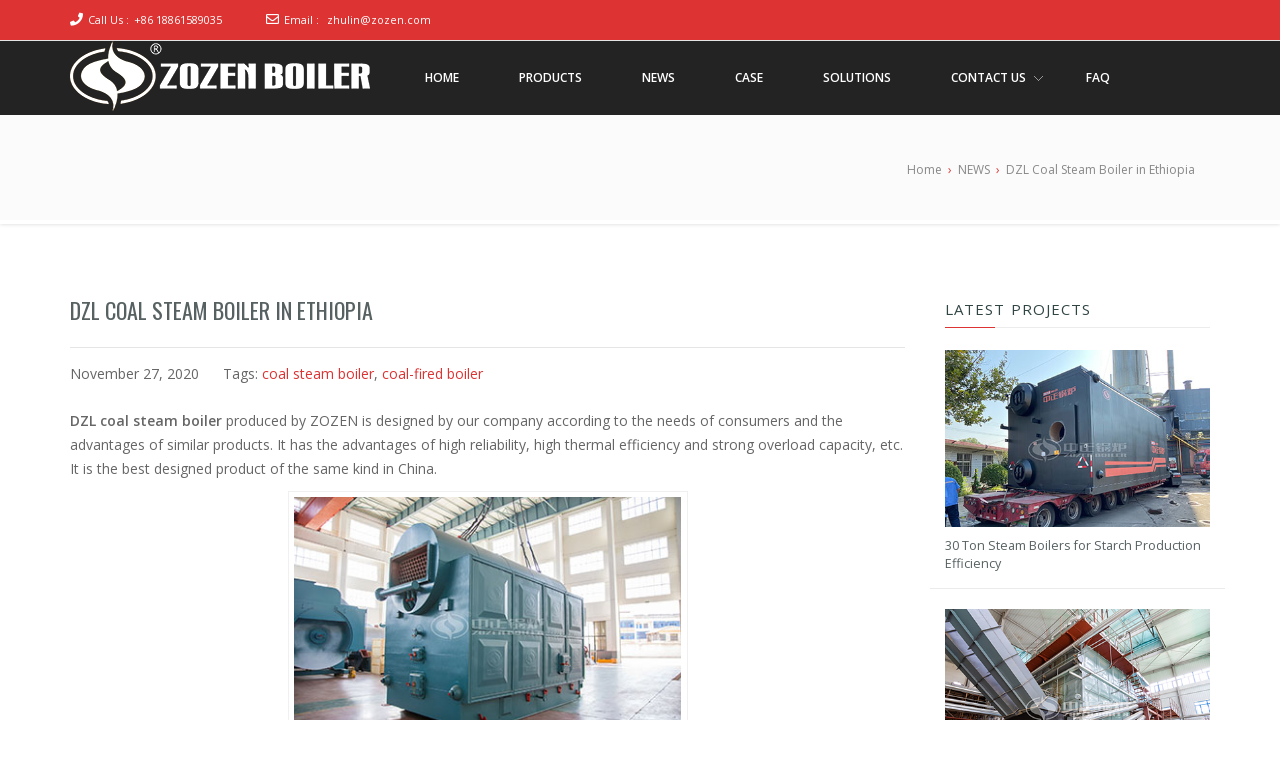

--- FILE ---
content_type: text/html; charset=UTF-8
request_url: https://www.boilerforsales.com/dzl-coal-steam-boiler-in-ethiopia.html
body_size: 14669
content:
<!doctype html>
<!--[if lt IE 7 ]>
<html class="ie ie6 ie-lt10 ie-lt9 ie-lt8 ie-lt7 no-js" lang="en"> <![endif]-->
<!--[if IE 7 ]>
<html class="ie ie7 ie-lt10 ie-lt9 ie-lt8 no-js" lang="en"> <![endif]-->
<!--[if IE 8 ]>
<html class="ie ie8 ie-lt10 ie-lt9 no-js" lang="en"> <![endif]-->
<!--[if IE 9 ]>
<html class="ie ie9 ie-lt10 no-js" lang="en"> <![endif]-->
<!--[if gt IE 9]><!-->
<html class="no-js" lang="en-US"><!--<![endif]-->
<!-- the "no-js" class is for Modernizr. -->
<head>
<meta http-equiv="Content-Type" content="text/html; charset=UTF-8"/>
<meta name="viewport" content="width=device-width, initial-scale=1">
<meta name="Keywords" content="DZL Coal Steam Boiler in Ethiopia , Boiler Engineering, top boiler manufacturers, industrial hot water boiler"/>
<meta name='robots' content='max-image-preview:large' />

	<!-- This site is optimized with the Yoast SEO plugin v14.7 - https://yoast.com/wordpress/plugins/seo/ -->
	<title>DZL Coal Steam Boiler in Ethiopia - Industrial Boiler for Sale</title>
	<meta name="description" content="DZL coal steam boiler produced by ZOZEN has the advantages of high reliability, high thermal efficiency and strong overload capacity, etc." />
	<meta name="robots" content="index, follow" />
	<meta name="googlebot" content="index, follow, max-snippet:-1, max-image-preview:large, max-video-preview:-1" />
	<meta name="bingbot" content="index, follow, max-snippet:-1, max-image-preview:large, max-video-preview:-1" />
	<link rel="canonical" href="https://www.boilerforsales.com/dzl-coal-steam-boiler-in-ethiopia.html" />
	<meta property="og:locale" content="en_US" />
	<meta property="og:type" content="article" />
	<meta property="og:title" content="DZL Coal Steam Boiler in Ethiopia - Industrial Boiler for Sale" />
	<meta property="og:description" content="DZL coal steam boiler produced by ZOZEN has the advantages of high reliability, high thermal efficiency and strong overload capacity, etc." />
	<meta property="og:url" content="https://www.boilerforsales.com/dzl-coal-steam-boiler-in-ethiopia.html" />
	<meta property="og:site_name" content="Industrial Boiler for Sale, Boiler Engineering" />
	<meta property="article:published_time" content="2020-11-27T07:13:38+00:00" />
	<meta property="og:image" content="https://www.boilerforsales.com/wp-content/uploads/2020/11/dzl-coal-steam-boiler.jpg" />
	<meta property="og:image:width" content="400" />
	<meta property="og:image:height" content="267" />
	<meta name="twitter:card" content="summary_large_image" />
	<script type="application/ld+json" class="yoast-schema-graph">{"@context":"https://schema.org","@graph":[{"@type":"WebSite","@id":"https://www.boilerforsales.com/#website","url":"https://www.boilerforsales.com/","name":"Industrial Boiler for Sale, Boiler Engineering","description":"2020 Gas / Oil Fired Boiler Systems Manufacturer","potentialAction":[{"@type":"SearchAction","target":"https://www.boilerforsales.com/?s={search_term_string}","query-input":"required name=search_term_string"}],"inLanguage":"en-US"},{"@type":"ImageObject","@id":"https://www.boilerforsales.com/dzl-coal-steam-boiler-in-ethiopia.html#primaryimage","inLanguage":"en-US","url":"https://www.boilerforsales.com/wp-content/uploads/2020/11/dzl-coal-steam-boiler.jpg","width":400,"height":267,"caption":"dzl coal steam boiler"},{"@type":"WebPage","@id":"https://www.boilerforsales.com/dzl-coal-steam-boiler-in-ethiopia.html#webpage","url":"https://www.boilerforsales.com/dzl-coal-steam-boiler-in-ethiopia.html","name":"DZL Coal Steam Boiler in Ethiopia - Industrial Boiler for Sale","isPartOf":{"@id":"https://www.boilerforsales.com/#website"},"primaryImageOfPage":{"@id":"https://www.boilerforsales.com/dzl-coal-steam-boiler-in-ethiopia.html#primaryimage"},"datePublished":"2020-11-27T07:13:38+00:00","dateModified":"2020-11-27T07:13:38+00:00","author":{"@id":"https://www.boilerforsales.com/#/schema/person/9f91e9f1c569cb0bf6550b933e11cf77"},"description":"DZL coal steam boiler produced by ZOZEN has the advantages of high reliability, high thermal efficiency and strong overload capacity, etc.","inLanguage":"en-US","potentialAction":[{"@type":"ReadAction","target":["https://www.boilerforsales.com/dzl-coal-steam-boiler-in-ethiopia.html"]}]},{"@type":["Person"],"@id":"https://www.boilerforsales.com/#/schema/person/9f91e9f1c569cb0bf6550b933e11cf77","name":"boilerforsales202018","image":{"@type":"ImageObject","@id":"https://www.boilerforsales.com/#personlogo","inLanguage":"en-US","url":"https://secure.gravatar.com/avatar/6dc87d221acc73772350129dedd07b0d?s=96&d=mm&r=g","caption":"boilerforsales202018"}}]}</script>
	<!-- / Yoast SEO plugin. -->


<link rel='dns-prefetch' href='//www.boilerforsales.com' />
<link rel='dns-prefetch' href='//fonts.googleapis.com' />
<link rel="alternate" type="application/rss+xml" title="Industrial Boiler for Sale, Boiler Engineering &raquo; Feed" href="https://www.boilerforsales.com/feed" />
<link rel="alternate" type="application/rss+xml" title="Industrial Boiler for Sale, Boiler Engineering &raquo; Comments Feed" href="https://www.boilerforsales.com/comments/feed" />
<link rel="alternate" type="application/rss+xml" title="Industrial Boiler for Sale, Boiler Engineering &raquo; DZL Coal Steam Boiler in Ethiopia Comments Feed" href="https://www.boilerforsales.com/dzl-coal-steam-boiler-in-ethiopia.html/feed" />
<script type="text/javascript">
window._wpemojiSettings = {"baseUrl":"https:\/\/s.w.org\/images\/core\/emoji\/14.0.0\/72x72\/","ext":".png","svgUrl":"https:\/\/s.w.org\/images\/core\/emoji\/14.0.0\/svg\/","svgExt":".svg","source":{"concatemoji":"https:\/\/www.boilerforsales.com\/wp-includes\/js\/wp-emoji-release.min.js?ver=6.2.8"}};
/*! This file is auto-generated */
!function(e,a,t){var n,r,o,i=a.createElement("canvas"),p=i.getContext&&i.getContext("2d");function s(e,t){p.clearRect(0,0,i.width,i.height),p.fillText(e,0,0);e=i.toDataURL();return p.clearRect(0,0,i.width,i.height),p.fillText(t,0,0),e===i.toDataURL()}function c(e){var t=a.createElement("script");t.src=e,t.defer=t.type="text/javascript",a.getElementsByTagName("head")[0].appendChild(t)}for(o=Array("flag","emoji"),t.supports={everything:!0,everythingExceptFlag:!0},r=0;r<o.length;r++)t.supports[o[r]]=function(e){if(p&&p.fillText)switch(p.textBaseline="top",p.font="600 32px Arial",e){case"flag":return s("\ud83c\udff3\ufe0f\u200d\u26a7\ufe0f","\ud83c\udff3\ufe0f\u200b\u26a7\ufe0f")?!1:!s("\ud83c\uddfa\ud83c\uddf3","\ud83c\uddfa\u200b\ud83c\uddf3")&&!s("\ud83c\udff4\udb40\udc67\udb40\udc62\udb40\udc65\udb40\udc6e\udb40\udc67\udb40\udc7f","\ud83c\udff4\u200b\udb40\udc67\u200b\udb40\udc62\u200b\udb40\udc65\u200b\udb40\udc6e\u200b\udb40\udc67\u200b\udb40\udc7f");case"emoji":return!s("\ud83e\udef1\ud83c\udffb\u200d\ud83e\udef2\ud83c\udfff","\ud83e\udef1\ud83c\udffb\u200b\ud83e\udef2\ud83c\udfff")}return!1}(o[r]),t.supports.everything=t.supports.everything&&t.supports[o[r]],"flag"!==o[r]&&(t.supports.everythingExceptFlag=t.supports.everythingExceptFlag&&t.supports[o[r]]);t.supports.everythingExceptFlag=t.supports.everythingExceptFlag&&!t.supports.flag,t.DOMReady=!1,t.readyCallback=function(){t.DOMReady=!0},t.supports.everything||(n=function(){t.readyCallback()},a.addEventListener?(a.addEventListener("DOMContentLoaded",n,!1),e.addEventListener("load",n,!1)):(e.attachEvent("onload",n),a.attachEvent("onreadystatechange",function(){"complete"===a.readyState&&t.readyCallback()})),(e=t.source||{}).concatemoji?c(e.concatemoji):e.wpemoji&&e.twemoji&&(c(e.twemoji),c(e.wpemoji)))}(window,document,window._wpemojiSettings);
</script>
<style type="text/css">
img.wp-smiley,
img.emoji {
	display: inline !important;
	border: none !important;
	box-shadow: none !important;
	height: 1em !important;
	width: 1em !important;
	margin: 0 0.07em !important;
	vertical-align: -0.1em !important;
	background: none !important;
	padding: 0 !important;
}
</style>
	<link rel='stylesheet' id='wp-block-library-css' href='https://www.boilerforsales.com/wp-includes/css/dist/block-library/style.min.css?ver=6.2.8' type='text/css' media='all' />
<link rel='stylesheet' id='wp-components-css' href='https://www.boilerforsales.com/wp-includes/css/dist/components/style.min.css?ver=6.2.8' type='text/css' media='all' />
<link rel='stylesheet' id='wp-block-editor-css' href='https://www.boilerforsales.com/wp-includes/css/dist/block-editor/style.min.css?ver=6.2.8' type='text/css' media='all' />
<link rel='stylesheet' id='wp-nux-css' href='https://www.boilerforsales.com/wp-includes/css/dist/nux/style.min.css?ver=6.2.8' type='text/css' media='all' />
<link rel='stylesheet' id='wp-reusable-blocks-css' href='https://www.boilerforsales.com/wp-includes/css/dist/reusable-blocks/style.min.css?ver=6.2.8' type='text/css' media='all' />
<link rel='stylesheet' id='wp-editor-css' href='https://www.boilerforsales.com/wp-includes/css/dist/editor/style.min.css?ver=6.2.8' type='text/css' media='all' />
<link rel='stylesheet' id='kyma_blocks-cgb-style-css-css' href='https://www.boilerforsales.com/wp-content/themes/kyma/inc/plugins/kyma-blocks/dist/blocks.style.build.css?ver=6.2.8' type='text/css' media='all' />
<link rel='stylesheet' id='classic-theme-styles-css' href='https://www.boilerforsales.com/wp-includes/css/classic-themes.min.css?ver=6.2.8' type='text/css' media='all' />
<style id='global-styles-inline-css' type='text/css'>
body{--wp--preset--color--black: #000000;--wp--preset--color--cyan-bluish-gray: #abb8c3;--wp--preset--color--white: #ffffff;--wp--preset--color--pale-pink: #f78da7;--wp--preset--color--vivid-red: #cf2e2e;--wp--preset--color--luminous-vivid-orange: #ff6900;--wp--preset--color--luminous-vivid-amber: #fcb900;--wp--preset--color--light-green-cyan: #7bdcb5;--wp--preset--color--vivid-green-cyan: #00d084;--wp--preset--color--pale-cyan-blue: #8ed1fc;--wp--preset--color--vivid-cyan-blue: #0693e3;--wp--preset--color--vivid-purple: #9b51e0;--wp--preset--gradient--vivid-cyan-blue-to-vivid-purple: linear-gradient(135deg,rgba(6,147,227,1) 0%,rgb(155,81,224) 100%);--wp--preset--gradient--light-green-cyan-to-vivid-green-cyan: linear-gradient(135deg,rgb(122,220,180) 0%,rgb(0,208,130) 100%);--wp--preset--gradient--luminous-vivid-amber-to-luminous-vivid-orange: linear-gradient(135deg,rgba(252,185,0,1) 0%,rgba(255,105,0,1) 100%);--wp--preset--gradient--luminous-vivid-orange-to-vivid-red: linear-gradient(135deg,rgba(255,105,0,1) 0%,rgb(207,46,46) 100%);--wp--preset--gradient--very-light-gray-to-cyan-bluish-gray: linear-gradient(135deg,rgb(238,238,238) 0%,rgb(169,184,195) 100%);--wp--preset--gradient--cool-to-warm-spectrum: linear-gradient(135deg,rgb(74,234,220) 0%,rgb(151,120,209) 20%,rgb(207,42,186) 40%,rgb(238,44,130) 60%,rgb(251,105,98) 80%,rgb(254,248,76) 100%);--wp--preset--gradient--blush-light-purple: linear-gradient(135deg,rgb(255,206,236) 0%,rgb(152,150,240) 100%);--wp--preset--gradient--blush-bordeaux: linear-gradient(135deg,rgb(254,205,165) 0%,rgb(254,45,45) 50%,rgb(107,0,62) 100%);--wp--preset--gradient--luminous-dusk: linear-gradient(135deg,rgb(255,203,112) 0%,rgb(199,81,192) 50%,rgb(65,88,208) 100%);--wp--preset--gradient--pale-ocean: linear-gradient(135deg,rgb(255,245,203) 0%,rgb(182,227,212) 50%,rgb(51,167,181) 100%);--wp--preset--gradient--electric-grass: linear-gradient(135deg,rgb(202,248,128) 0%,rgb(113,206,126) 100%);--wp--preset--gradient--midnight: linear-gradient(135deg,rgb(2,3,129) 0%,rgb(40,116,252) 100%);--wp--preset--duotone--dark-grayscale: url('#wp-duotone-dark-grayscale');--wp--preset--duotone--grayscale: url('#wp-duotone-grayscale');--wp--preset--duotone--purple-yellow: url('#wp-duotone-purple-yellow');--wp--preset--duotone--blue-red: url('#wp-duotone-blue-red');--wp--preset--duotone--midnight: url('#wp-duotone-midnight');--wp--preset--duotone--magenta-yellow: url('#wp-duotone-magenta-yellow');--wp--preset--duotone--purple-green: url('#wp-duotone-purple-green');--wp--preset--duotone--blue-orange: url('#wp-duotone-blue-orange');--wp--preset--font-size--small: 13px;--wp--preset--font-size--medium: 20px;--wp--preset--font-size--large: 36px;--wp--preset--font-size--x-large: 42px;--wp--preset--spacing--20: 0.44rem;--wp--preset--spacing--30: 0.67rem;--wp--preset--spacing--40: 1rem;--wp--preset--spacing--50: 1.5rem;--wp--preset--spacing--60: 2.25rem;--wp--preset--spacing--70: 3.38rem;--wp--preset--spacing--80: 5.06rem;--wp--preset--shadow--natural: 6px 6px 9px rgba(0, 0, 0, 0.2);--wp--preset--shadow--deep: 12px 12px 50px rgba(0, 0, 0, 0.4);--wp--preset--shadow--sharp: 6px 6px 0px rgba(0, 0, 0, 0.2);--wp--preset--shadow--outlined: 6px 6px 0px -3px rgba(255, 255, 255, 1), 6px 6px rgba(0, 0, 0, 1);--wp--preset--shadow--crisp: 6px 6px 0px rgba(0, 0, 0, 1);}:where(.is-layout-flex){gap: 0.5em;}body .is-layout-flow > .alignleft{float: left;margin-inline-start: 0;margin-inline-end: 2em;}body .is-layout-flow > .alignright{float: right;margin-inline-start: 2em;margin-inline-end: 0;}body .is-layout-flow > .aligncenter{margin-left: auto !important;margin-right: auto !important;}body .is-layout-constrained > .alignleft{float: left;margin-inline-start: 0;margin-inline-end: 2em;}body .is-layout-constrained > .alignright{float: right;margin-inline-start: 2em;margin-inline-end: 0;}body .is-layout-constrained > .aligncenter{margin-left: auto !important;margin-right: auto !important;}body .is-layout-constrained > :where(:not(.alignleft):not(.alignright):not(.alignfull)){max-width: var(--wp--style--global--content-size);margin-left: auto !important;margin-right: auto !important;}body .is-layout-constrained > .alignwide{max-width: var(--wp--style--global--wide-size);}body .is-layout-flex{display: flex;}body .is-layout-flex{flex-wrap: wrap;align-items: center;}body .is-layout-flex > *{margin: 0;}:where(.wp-block-columns.is-layout-flex){gap: 2em;}.has-black-color{color: var(--wp--preset--color--black) !important;}.has-cyan-bluish-gray-color{color: var(--wp--preset--color--cyan-bluish-gray) !important;}.has-white-color{color: var(--wp--preset--color--white) !important;}.has-pale-pink-color{color: var(--wp--preset--color--pale-pink) !important;}.has-vivid-red-color{color: var(--wp--preset--color--vivid-red) !important;}.has-luminous-vivid-orange-color{color: var(--wp--preset--color--luminous-vivid-orange) !important;}.has-luminous-vivid-amber-color{color: var(--wp--preset--color--luminous-vivid-amber) !important;}.has-light-green-cyan-color{color: var(--wp--preset--color--light-green-cyan) !important;}.has-vivid-green-cyan-color{color: var(--wp--preset--color--vivid-green-cyan) !important;}.has-pale-cyan-blue-color{color: var(--wp--preset--color--pale-cyan-blue) !important;}.has-vivid-cyan-blue-color{color: var(--wp--preset--color--vivid-cyan-blue) !important;}.has-vivid-purple-color{color: var(--wp--preset--color--vivid-purple) !important;}.has-black-background-color{background-color: var(--wp--preset--color--black) !important;}.has-cyan-bluish-gray-background-color{background-color: var(--wp--preset--color--cyan-bluish-gray) !important;}.has-white-background-color{background-color: var(--wp--preset--color--white) !important;}.has-pale-pink-background-color{background-color: var(--wp--preset--color--pale-pink) !important;}.has-vivid-red-background-color{background-color: var(--wp--preset--color--vivid-red) !important;}.has-luminous-vivid-orange-background-color{background-color: var(--wp--preset--color--luminous-vivid-orange) !important;}.has-luminous-vivid-amber-background-color{background-color: var(--wp--preset--color--luminous-vivid-amber) !important;}.has-light-green-cyan-background-color{background-color: var(--wp--preset--color--light-green-cyan) !important;}.has-vivid-green-cyan-background-color{background-color: var(--wp--preset--color--vivid-green-cyan) !important;}.has-pale-cyan-blue-background-color{background-color: var(--wp--preset--color--pale-cyan-blue) !important;}.has-vivid-cyan-blue-background-color{background-color: var(--wp--preset--color--vivid-cyan-blue) !important;}.has-vivid-purple-background-color{background-color: var(--wp--preset--color--vivid-purple) !important;}.has-black-border-color{border-color: var(--wp--preset--color--black) !important;}.has-cyan-bluish-gray-border-color{border-color: var(--wp--preset--color--cyan-bluish-gray) !important;}.has-white-border-color{border-color: var(--wp--preset--color--white) !important;}.has-pale-pink-border-color{border-color: var(--wp--preset--color--pale-pink) !important;}.has-vivid-red-border-color{border-color: var(--wp--preset--color--vivid-red) !important;}.has-luminous-vivid-orange-border-color{border-color: var(--wp--preset--color--luminous-vivid-orange) !important;}.has-luminous-vivid-amber-border-color{border-color: var(--wp--preset--color--luminous-vivid-amber) !important;}.has-light-green-cyan-border-color{border-color: var(--wp--preset--color--light-green-cyan) !important;}.has-vivid-green-cyan-border-color{border-color: var(--wp--preset--color--vivid-green-cyan) !important;}.has-pale-cyan-blue-border-color{border-color: var(--wp--preset--color--pale-cyan-blue) !important;}.has-vivid-cyan-blue-border-color{border-color: var(--wp--preset--color--vivid-cyan-blue) !important;}.has-vivid-purple-border-color{border-color: var(--wp--preset--color--vivid-purple) !important;}.has-vivid-cyan-blue-to-vivid-purple-gradient-background{background: var(--wp--preset--gradient--vivid-cyan-blue-to-vivid-purple) !important;}.has-light-green-cyan-to-vivid-green-cyan-gradient-background{background: var(--wp--preset--gradient--light-green-cyan-to-vivid-green-cyan) !important;}.has-luminous-vivid-amber-to-luminous-vivid-orange-gradient-background{background: var(--wp--preset--gradient--luminous-vivid-amber-to-luminous-vivid-orange) !important;}.has-luminous-vivid-orange-to-vivid-red-gradient-background{background: var(--wp--preset--gradient--luminous-vivid-orange-to-vivid-red) !important;}.has-very-light-gray-to-cyan-bluish-gray-gradient-background{background: var(--wp--preset--gradient--very-light-gray-to-cyan-bluish-gray) !important;}.has-cool-to-warm-spectrum-gradient-background{background: var(--wp--preset--gradient--cool-to-warm-spectrum) !important;}.has-blush-light-purple-gradient-background{background: var(--wp--preset--gradient--blush-light-purple) !important;}.has-blush-bordeaux-gradient-background{background: var(--wp--preset--gradient--blush-bordeaux) !important;}.has-luminous-dusk-gradient-background{background: var(--wp--preset--gradient--luminous-dusk) !important;}.has-pale-ocean-gradient-background{background: var(--wp--preset--gradient--pale-ocean) !important;}.has-electric-grass-gradient-background{background: var(--wp--preset--gradient--electric-grass) !important;}.has-midnight-gradient-background{background: var(--wp--preset--gradient--midnight) !important;}.has-small-font-size{font-size: var(--wp--preset--font-size--small) !important;}.has-medium-font-size{font-size: var(--wp--preset--font-size--medium) !important;}.has-large-font-size{font-size: var(--wp--preset--font-size--large) !important;}.has-x-large-font-size{font-size: var(--wp--preset--font-size--x-large) !important;}
.wp-block-navigation a:where(:not(.wp-element-button)){color: inherit;}
:where(.wp-block-columns.is-layout-flex){gap: 2em;}
.wp-block-pullquote{font-size: 1.5em;line-height: 1.6;}
</style>
<link rel='stylesheet' id='kyma-plugins-css' href='https://www.boilerforsales.com/wp-content/themes/kyma/css/plugins.css?ver=6.2.8' type='text/css' media='all' />
<link rel='stylesheet' id='Kyma-css' href='https://www.boilerforsales.com/wp-content/themes/kyma/style.css?ver=6.2.8' type='text/css' media='all' />
<style id='Kyma-inline-css' type='text/css'>
@media (min-width: 992px) { .wl-gallery{ width:33.33% !important;} }
</style>
<link rel='stylesheet' id='frontech-css' href='https://www.boilerforsales.com/wp-content/themes/frontech/style.css?ver=1.3.2' type='text/css' media='all' />
<link rel='stylesheet' id='responsive-css' href='https://www.boilerforsales.com/wp-content/themes/frontech/css/responsive.css?ver=6.2.8' type='text/css' media='all' />
<link rel='stylesheet' id='kyma-color-scheme-css' href='https://www.boilerforsales.com/wp-content/themes/frontech/css/colors/default.css?ver=6.2.8' type='text/css' media='all' />
<link rel='stylesheet' id='Oswald-css' href='//fonts.googleapis.com/css?family=Oswald%3A400%2C700%2C300&#038;ver=6.2.8' type='text/css' media='all' />
<link rel='stylesheet' id='lato-css' href='//fonts.googleapis.com/css?family=Lato%3A300%2C300italic%2C400italic%2C600%2C600italic%2C700%2C700italic%2C800%2C800italic&#038;ver=6.2.8' type='text/css' media='all' />
<link rel='stylesheet' id='open-sans-css' href='https://fonts.googleapis.com/css?family=Open+Sans%3A300italic%2C400italic%2C600italic%2C300%2C400%2C600&#038;subset=latin%2Clatin-ext&#038;display=fallback&#038;ver=6.2.8' type='text/css' media='all' />
<link rel='stylesheet' id='kirki-styles-kyma_theme-css' href='https://www.boilerforsales.com/wp-content/themes/kyma/inc/kirki/assets/css/kirki-styles.css?ver=3.0.35.3' type='text/css' media='all' />
<style id='kirki-styles-kyma_theme-inline-css' type='text/css'>
.light_header .topbar,.light_header .top-socials > a > span.soc_name,.light_header .top-socials > a > span.soc_icon_bg,.light_header .top-socials span.soc_name:after, .light_header .top-socials span.soc_name:before{background-color:#dd3333;}.top_details .title, .top_details .title a, .top_details > span > a, .top_details > span, .top_details > div, .top_details > div > a, .top-socials > a{color:#fff;}.menu_button_mode:not(.header_on_side) #navy > li.current_page_item > a, .menu_button_mode:not(.header_on_side) #navy > li.current_page_item:hover > a{background-color:#dd3333;}#navy > li:not(.current_page_item):hover > a:not(.nav_trigger),#navy ul li a:hover{color:#dd3333!important;}#logo{margin-top:-13px;}#logo .site-title a{font-family:lato;font-style:bold;}#navy > li > a > span{font-family:"Open Sans", Helvetica, Arial, sans-serif;font-style:bold;}body, h1, h2, h3, h4, h5, h6, p, em, blockquote, .main_title h2{font-family:"Open Sans", Helvetica, Arial, sans-serif;font-style:bold;}.main_title h2{font-family:"Open Sans", Helvetica, Arial, sans-serif;font-style:bold;}#footer{background-color:#2f2f2f;}.hm_go_top{background-color:#dd3333;}.title_big:before{background:rgba(0,0,0,.65);}.small_subtitle:before{background-color:rgba(0,0,0,.4);}.welcome_banner.full_colored, .welcome_banner.boxed_colored{background:#dd3333 !important;}.welcome_banner i.in_left,.welcome_banner i.in_right{color:#dd3333;}.welcome_banner .btn_a:not(.color1):hover{color:#dd3333;}.light_header #navigation_bar, #navigation_bar{background-color:#232323;}#main_nav.has_mobile_menu #nav_menu:before{background-color:#232323!important;}.light_header #navy > li > a, #navy > li:not(.current_page_item):hover > a:not(.nav_trigger),#navy > ul > li > a:hover{color:#ffffff!important;}
</style>
<script type='text/javascript' src='https://www.boilerforsales.com/wp-includes/js/jquery/jquery.min.js?ver=3.6.4' id='jquery-core-js'></script>
<script type='text/javascript' src='https://www.boilerforsales.com/wp-includes/js/jquery/jquery-migrate.min.js?ver=3.4.0' id='jquery-migrate-js'></script>
<link rel="https://api.w.org/" href="https://www.boilerforsales.com/wp-json/" /><link rel="alternate" type="application/json" href="https://www.boilerforsales.com/wp-json/wp/v2/posts/953" /><link rel="EditURI" type="application/rsd+xml" title="RSD" href="https://www.boilerforsales.com/xmlrpc.php?rsd" />
<link rel="wlwmanifest" type="application/wlwmanifest+xml" href="https://www.boilerforsales.com/wp-includes/wlwmanifest.xml" />
<meta name="generator" content="WordPress 6.2.8" />
<link rel='shortlink' href='https://www.boilerforsales.com/?p=953' />
<link rel="alternate" type="application/json+oembed" href="https://www.boilerforsales.com/wp-json/oembed/1.0/embed?url=https%3A%2F%2Fwww.boilerforsales.com%2Fdzl-coal-steam-boiler-in-ethiopia.html" />
<link rel="alternate" type="text/xml+oembed" href="https://www.boilerforsales.com/wp-json/oembed/1.0/embed?url=https%3A%2F%2Fwww.boilerforsales.com%2Fdzl-coal-steam-boiler-in-ethiopia.html&#038;format=xml" />
	<style type="text/css" id="header-style">
			.site-title a,
		.site-description {
			position: absolute;
			clip: rect(1px, 1px, 1px, 1px);
		}
		</style>
		<meta name="applicable-device" content="pc,mobile">
	<script src="/wp-includes/js/iconfont.js"></script>
<script language="javascript" src="https://wt.zoosnet.net/JS/LsJS.aspx?siteid=LRW72654430&amp;float=1&amp;lng=en"></script>
	<script>
var _hmt = _hmt || [];
(function() {
  var hm = document.createElement("script");
  hm.src = "https://hm.baidu.com/hm.js?735dfd4cc19353689fccc7bfcbf335db";
  var s = document.getElementsByTagName("script")[0]; 
  s.parentNode.insertBefore(hm, s);
})();
</script>
	
	<meta name="google-site-verification" content="WCR5iagzEY6n5GoUlyBgK4UgrvJZm7lrk2zHZ3FQJ6M" />
</head>
<body class="post-template-default single single-post postid-953 single-format-standard wp-custom-logo wp-embed-responsive menu_button_mode preloader3 light_header">
<span id="stickymenu"
      style="display:none;">1</span>

<div id="preloader">
    <div class="spinner">
        <div class="sk-dot1"></div>
        <div class="sk-dot2"></div>
        <div class="rect3"></div>
        <div class="rect4"></div>
        <div class="rect5"></div>
    </div>
</div>
<div id="main_wrapper">
    <header id="site_header">
        <div class="topbar ">
            <!-- class ( topbar_colored  ) -->
            <div class="content clearfix">
				                <div class="top_details clearfix f_left">                        <span><i class="fa fa-phone"></i><span
                            class="title">Call Us :</span><a href="tel:+86 18861589035">+86 18861589035</a>
                        </span>                        <span><i class="far fa-envelope"></i><span
                                class="title">Email :</span>
							<a href="mailto:zhulin@zozen.com">zhulin@zozen.com</a></span>
                                    </div>
                            </div>
            <!-- End content -->
			<span class="top_expande not_expanded">
				<i class="no_exp fa fa-angle-double-down"></i>
				<i class="exp fa fa-angle-double-up"></i>
			</span>
        </div>
        <!-- End topbar -->
        <div id="navigation_bar"
             style="">
            <div class="content">
				<div id="logo-container" class="logo-container hasInfoCard hasHoverMe">
					<div id="logo" class="site-logo logo" >
						<a href="https://www.boilerforsales.com/" class="custom-logo-link" rel="home"><img width="300" height="70" src="https://www.boilerforsales.com/wp-content/uploads/2020/01/ZOZEN-BOILER-GROUP-1.png" class="custom-logo" alt="ZOZEN BOILER GROUP" decoding="async" /></a>						<span class="site-title"><a href="https://www.boilerforsales.com/"  title="Industrial Boiler for Sale, Boiler Engineering" rel="home" class="site-logo-anch">Industrial Boiler for Sale, Boiler Engineering</a></span>						<p class="site-description">2020 Gas / Oil Fired Boiler Systems Manufacturer</p>						</a>
					</div>
									</div>
                <nav id="main_nav">
                    <div id="nav_menu">
                        <div class="menu-main-menu-container"><ul id="navy" class="clearfix horizontal_menu"><li id="menu-item-15" class="normal_menu mobile_menu_toggle menu-item menu-item-type-custom menu-item-object-custom menu-item-home menu-item-15"><a href="http://www.boilerforsales.com/"><span>Home</span></a></li>
<li id="menu-item-13" class="normal_menu mobile_menu_toggle menu-item menu-item-type-taxonomy menu-item-object-category menu-item-13"><a href="https://www.boilerforsales.com/category/products"><span>PRODUCTS</span></a></li>
<li id="menu-item-12" class="normal_menu mobile_menu_toggle menu-item menu-item-type-taxonomy menu-item-object-category current-post-ancestor current-menu-parent current-post-parent menu-item-12"><a href="https://www.boilerforsales.com/category/news"><span>NEWS</span></a></li>
<li id="menu-item-1087" class="normal_menu mobile_menu_toggle menu-item menu-item-type-taxonomy menu-item-object-category menu-item-1087"><a href="https://www.boilerforsales.com/category/case"><span>CASE</span></a></li>
<li id="menu-item-14" class="normal_menu mobile_menu_toggle menu-item menu-item-type-taxonomy menu-item-object-category menu-item-14"><a href="https://www.boilerforsales.com/category/solutions"><span>SOLUTIONS</span></a></li>
<li id="menu-item-17" class="normal_menu mobile_menu_toggle menu-item menu-item-type-post_type menu-item-object-page menu-item-has-children menu-item-17 dropdown"><a href="https://www.boilerforsales.com/contact-us"><span>CONTACT US</span><span class="menu-down"></span></a>
<ul style='display:none;opacity:1;'>
	<li id="menu-item-18" class="normal_menu mobile_menu_toggle menu-item menu-item-type-post_type menu-item-object-page menu-item-18"><a href="https://www.boilerforsales.com/service"><span>SERVICE</span></a></li>
	<li id="menu-item-16" class="normal_menu mobile_menu_toggle menu-item menu-item-type-post_type menu-item-object-page current-post-parent menu-item-16"><a href="https://www.boilerforsales.com/about-us"><span>ABOUT US</span></a></li>
</ul>
</li>
<li id="menu-item-538" class="normal_menu mobile_menu_toggle menu-item menu-item-type-post_type menu-item-object-page menu-item-538"><a href="https://www.boilerforsales.com/faq"><span>FAQ</span></a></li>
</ul></div>                        <div class="mob-menu"></div>
                    </div>
                </nav>
                <!-- End Nav -->
                <div class="clear"></div>
            </div>
        </div>
    </header>
    <!-- End Main Header -->    <!-- Page Title -->
<section class="content_section page_title">
    <div class="content clearfix">
        <!-- <h1 class=""></h1>-->
        <div class="breadcrumbs" itemscope itemtype="http://schema.org/BreadcrumbList"><span itemprop="itemListElement" itemscope itemtype="http://schema.org/ListItem"><a class="breadcrumbs__link" href="https://www.boilerforsales.com/" itemprop="item"><span itemprop="name">Home</span></a><meta itemprop="position" content="1" /></span><span class="breadcrumbs__separator">&nbsp;&nbsp;›&nbsp;&nbsp;</span><span itemprop="itemListElement" itemscope itemtype="http://schema.org/ListItem"><a class="breadcrumbs__link" href="https://www.boilerforsales.com/category/news" itemprop="item"><span itemprop="name">NEWS</span></a><meta itemprop="position" content="2" /></span><span class="breadcrumbs__separator">&nbsp;&nbsp;›&nbsp;&nbsp;</span><span class="breadcrumbs__current">DZL Coal Steam Boiler in Ethiopia</span></div><!-- .breadcrumbs -->    </div>
</section>    <!-- End Page Title -->
    <!-- Our Blog Grids -->
    <section class="content_section">
    <div class="content">
    <div class="internal_post_con clearfix">    <!-- All Content -->    <div class="content_block col-md-9 f_left ">    <div class="hm_blog_full_list hm_blog_list clearfix">
    <!-- Post Container -->        <div id="953" class="clearfix post-953 post type-post status-publish format-standard has-post-thumbnail hentry category-news tag-coal-steam-boiler tag-coal-fired-boiler" >
			<div class="post_title_con">
                <h1 class="title"><a href="https://www.boilerforsales.com/dzl-coal-steam-boiler-in-ethiopia.html">DZL Coal Steam Boiler in Ethiopia</a></h1>
            </div>
            <div class="tags_con">
                    <span class="datestyle1">November 27, 2020</span> <span class="tagstyle">Tags: <a href="https://www.boilerforsales.com/tag/coal-steam-boiler" rel="tag">coal steam boiler</a>, <a href="https://www.boilerforsales.com/tag/coal-fired-boiler" rel="tag">coal-fired boiler</a></span>
                </div>
            <div class="blog_grid_con">
                <p><strong>DZL coal steam boiler</strong> produced by ZOZEN is designed by our company according to the needs of consumers and the advantages of similar products. It has the advantages of high reliability, high thermal efficiency and strong overload capacity, etc. It is the best designed product of the same kind in China.</p>
<figure id="attachment_955" aria-describedby="caption-attachment-955" style="width: 400px" class="wp-caption aligncenter"><img decoding="async" class="size-full wp-image-955" src="http://www.boilerforsales.com/wp-content/uploads/2020/11/dzl-coal-steam-boiler.jpg" alt="dzl coal steam boiler" width="400" height="267" srcset="https://www.boilerforsales.com/wp-content/uploads/2020/11/dzl-coal-steam-boiler.jpg 400w, https://www.boilerforsales.com/wp-content/uploads/2020/11/dzl-coal-steam-boiler-300x200.jpg 300w, https://www.boilerforsales.com/wp-content/uploads/2020/11/dzl-coal-steam-boiler-90x60.jpg 90w" sizes="(max-width: 400px) 100vw, 400px" /><figcaption id="caption-attachment-955" class="wp-caption-text">dzl coal steam boiler</figcaption></figure>
<h2 style="font-size: 24px!important; margin-bottom: 20px;">Coal Boiler Performance Advantages</h2>
<ol>
<li>By drawing part of the rising tube on both sides of the collector box to the furnace chamber, and then introducing the bottom of the pot barrel and the bottom of the pot barrel covered with insulation material to form the furnace top heating surface, the novel furnace structure successfully solved the problem that the bottom of the pot barrel was directly exposed to high temperature flame radiation, so as to avoid &#8220;bulge&#8221; defect.</li>
<li><strong><a href="https://www.boilerforsales.com/dzl-series-horizontal-biomass-fired-steam-boilers.html">DZL chain grate boiler</a></strong> arch design adopts the &#8220;Xi &#8216;an Jiaotong University National Science and Technology Progress Second prize&#8221; the latest scientific research achievements, the rear arch low and long, the exit section for the reverse tilt, the front arch Angle of 45° and the back arch phase echo, the formation of inverted &#8220;&#8221; flame, is conducive to the combustion of inferior coal, coal adaptability.</li>
<li>Design push-pull type gate deashing device. The gate adopts heat resistant cast iron finishing sealing structure, so as to effectively prevent secondary combustion deformation and exhaust air leakage.</li>
<li>The two wing flue setting, so that the smoke smoothly into the front smoke box, so that the front tube plate temperature is the same and lower than 600℃, maximum to avoid DZL chain grate coal boiler tube plate crack due to temperature stress.</li>
</ol>
<h2 style="font-size: 24px!important; margin-bottom: 20px;">DZL Coal Steam Boilers in Indonesia</h2>
<p>In feed production, the process of pelleting and extrusion of feed requires a large amount of efficient and reliable steam. In a feed mill, it is very important to keep the steam equipment in good condition and choose the right type of equipment. DZL series of high quality and efficient <strong><a href="https://www.boilerforsales.com/category/products">coal-fired steam boilers</a></strong> of ZOZEN boiler have a thermal efficiency of over 82% and NOx emission of less than 100mg/Nm3.</p>
<p>DZL series chain grate boiler is single boiler tube longitudinal arrangement, in the domestic take the lead to adopt arch tube plate and threaded pipe structure, the special threaded pipe heat transfer coefficient is 1.8 times higher than ordinary pipe. In terms of manufacturing technology, ZOZEN boiler adopts pre-expansion for smoke pipe and tube plate to eliminate the gap between the pipe and tube plate, and then adopts argon arc automatic welding technology to effectively eliminate the stress and extend the service life of the boiler. The above advantages make ZOZEN boiler one of the most popular industrial boiler brands in the feed industry.</p>
<figure id="attachment_954" aria-describedby="caption-attachment-954" style="width: 400px" class="wp-caption aligncenter"><img decoding="async" loading="lazy" class="size-full wp-image-954" src="http://www.boilerforsales.com/wp-content/uploads/2020/11/details-of-dzl-coal-fired-boiler.jpg" alt="details of dzl coal-fired boiler" width="400" height="267" srcset="https://www.boilerforsales.com/wp-content/uploads/2020/11/details-of-dzl-coal-fired-boiler.jpg 400w, https://www.boilerforsales.com/wp-content/uploads/2020/11/details-of-dzl-coal-fired-boiler-300x200.jpg 300w, https://www.boilerforsales.com/wp-content/uploads/2020/11/details-of-dzl-coal-fired-boiler-90x60.jpg 90w" sizes="(max-width: 400px) 100vw, 400px" /><figcaption id="caption-attachment-954" class="wp-caption-text">details of dzl coal-fired boiler</figcaption></figure>
<p>Over the years, ZOZEN Boiler has focused on the innovative research and development of chain grate, and obtained a number of patents. As a <strong><a href="https://www.boilerforsales.com/">coal-fired boiler manufacturer</a></strong>, we have DZL series, SZL series, SHX series circulating fluidized bed boiler, DHX series circulating fluidized bed boiler, DHL series Angle and SHL series coal fired boiler. Therefore, the products will be shipped to customers after strict inspection. If you are interested in our products, please contact us for consultation.</p>
            </div>

            <!-- Next / Prev and Social Share-->
            <div class="post_next_prev_con clearfix">
                <!-- Next and Prev Post-->
                <div class="post_next_prev clearfix">
                    <a class="btn frontech-btn" href="https://www.boilerforsales.com/3500kw-thermal-oil-boiler-to-thailand.html" rel="next"><span class="t">Previous Post</span></a>                    <a class="btn frontech-btn" href="https://www.boilerforsales.com/gas-fired-thermal-oil-heater-for-sale.html" rel="prev"><span class="t">Next</span></a>                </div>
                <!-- End Next and Prev Post-->
            </div>
            <!-- End Next / Prev and Social Share-->
            </div>    <!-- End Post Container -->
   
    <!-- Comments Container -->
    <div id="comments" class="comments-area">
    <h2 id="service_heading" class="section-title">LEAVE A MESSAGE</h2>
    <p style="margin-bottom:40px; font-weight:100;color: #555659;">For all inquiries, please fill in the form below (* are required) to send us a brief message, and we will get back to you as soon as possible.</p>
    
<p style="color: #666666;">Thanks for your subsmission! ZOZEN sales managers will contact you within 48 hours. 
Please check your email or whatsapp in time. <b>If you do not receive the email in your normal inbox, please check your spam mail folder.</b></p>
    <form id="commentform" class="comment-form" action="https://api.didanguoluchang.com/form?classid=98&formid=1&hash=6012a6401c12ccfffda946011fac235d" method="post" name="lea_mess" onSubmit="this.url=window.top.location.href"><script src="https://api.didanguoluchang.com/static/js/form.js" type="text/javascript"></script>
        <div class="text">
            <div class="con_harf">
                <div class="text-fild">
                    <span>Name: <span style="color:red;">*</span></span>
                    <input type="text" class="text" placeholder="Your Name here" name="name" id="name" required="required">
                </div>
                <div class="text-fild">
                    <span style="margin-right: 2px;">Email: <span style="color:red;">*</span></span>
                    <input type="text" class="text" placeholder="Your Email here" name="email" id="email" required="required">
                </div>
                <div class="text-fild">
                    <span style="margin-right: 26px;">Tel:</span>
                    <input type="text" class="text" name="tel" placeholder="Phone Number" data-rule-phoneus="false" title="Please enter your phone number" data-msg-phoneus="Ouch, that doesn't look like a valid phone number" required="" aria-required="true">
                </div>
                <div class="message-fild">
                    <span>Message:</span>
                    <br>
                    <textarea name="message" id="message" rows="6" placeholder="Please tell us your needs, such as tonnage, fuel, usage and etc."></textarea>
                </div>
                <input name="submit" id="submit" type="submit" value="SUBMIT" >
            </div>
        </div>
    </form> 
</div>
<!-- End Respond Form -->    <!-- End Comments Container -->
    </div>
        </div>
        <!-- End blog List -->
    <aside id="sidebar" class="col-md-3 right_sidebar">
            <div class="widget_text widget_block">
            <h6 class="widget_title">Latest Projects</h6><div class="textwidget custom-html-widget">
                <div class="textwidget custom-html-widget">
                <div class="row">
                  
                    <div class="col-md-12 col-sm-12 col-xs-12 sidebarnews">
                        <div class="newstitlepro"><a href="https://www.boilerforsales.com/30-ton-steam-boilers-for-starch-production-efficiency.html"><img width="400" height="267" src="https://www.boilerforsales.com/wp-content/uploads/2023/03/ZOZEN-industrial-gas-fired-steam-boiler.jpg" class="attachment-post_thumbnail_loop size-post_thumbnail_loop wp-post-image" alt="ZOZEN industrial gas fired steam boiler" decoding="async" loading="lazy" srcset="https://www.boilerforsales.com/wp-content/uploads/2023/03/ZOZEN-industrial-gas-fired-steam-boiler.jpg 400w, https://www.boilerforsales.com/wp-content/uploads/2023/03/ZOZEN-industrial-gas-fired-steam-boiler-300x200.jpg 300w, https://www.boilerforsales.com/wp-content/uploads/2023/03/ZOZEN-industrial-gas-fired-steam-boiler-90x60.jpg 90w" sizes="(max-width: 400px) 100vw, 400px" /></a><h5><a href="https://www.boilerforsales.com/30-ton-steam-boilers-for-starch-production-efficiency.html" title="30 Ton Steam Boilers for Starch Production Efficiency">30 Ton Steam Boilers for Starch Production Efficiency</a></h5></div>
                    </div>
                  
                    <div class="col-md-12 col-sm-12 col-xs-12 sidebarnews">
                        <div class="newstitlepro"><a href="https://www.boilerforsales.com/25-ton-coal-chain-grate-steam-boiler-in-chemical-plant.html"><img width="400" height="267" src="https://www.boilerforsales.com/wp-content/uploads/2022/07/25-tph-coal-chain-grate-boiler.jpg" class="attachment-post_thumbnail_loop size-post_thumbnail_loop wp-post-image" alt="25 tph coal chain grate boiler" decoding="async" loading="lazy" srcset="https://www.boilerforsales.com/wp-content/uploads/2022/07/25-tph-coal-chain-grate-boiler.jpg 400w, https://www.boilerforsales.com/wp-content/uploads/2022/07/25-tph-coal-chain-grate-boiler-300x200.jpg 300w, https://www.boilerforsales.com/wp-content/uploads/2022/07/25-tph-coal-chain-grate-boiler-90x60.jpg 90w" sizes="(max-width: 400px) 100vw, 400px" /></a><h5><a href="https://www.boilerforsales.com/25-ton-coal-chain-grate-steam-boiler-in-chemical-plant.html" title="25 Ton Coal Chain Grate Steam Boiler in Chemical Plant">25 Ton Coal Chain Grate Steam Boiler in Chemical Plant</a></h5></div>
                    </div>
                  
                    <div class="col-md-12 col-sm-12 col-xs-12 sidebarnews">
                        <div class="newstitlepro"><a href="https://www.boilerforsales.com/6-ton-coal-fired-steam-boiler-used-in-indonesian-brick-factory.html"><img width="400" height="267" src="https://www.boilerforsales.com/wp-content/uploads/2022/06/6000kg-coal-chain-grate-boiler.jpg" class="attachment-post_thumbnail_loop size-post_thumbnail_loop wp-post-image" alt="6000kg coal chain grate boiler" decoding="async" loading="lazy" srcset="https://www.boilerforsales.com/wp-content/uploads/2022/06/6000kg-coal-chain-grate-boiler.jpg 400w, https://www.boilerforsales.com/wp-content/uploads/2022/06/6000kg-coal-chain-grate-boiler-300x200.jpg 300w, https://www.boilerforsales.com/wp-content/uploads/2022/06/6000kg-coal-chain-grate-boiler-90x60.jpg 90w" sizes="(max-width: 400px) 100vw, 400px" /></a><h5><a href="https://www.boilerforsales.com/6-ton-coal-fired-steam-boiler-used-in-indonesian-brick-factory.html" title="6 Ton Coal Fired Steam Boiler Used in Indonesian Brick Factory">6 Ton Coal Fired Steam Boiler Used in Indonesian Brick Factory</a></h5></div>
                    </div>
                  
                    <div class="col-md-12 col-sm-12 col-xs-12 sidebarnews">
                        <div class="newstitlepro"><a href="https://www.boilerforsales.com/10-bar-coal-fired-steam-boiler-for-milk-industry.html"><img width="400" height="267" src="https://www.boilerforsales.com/wp-content/uploads/2021/12/10-bar-coal-steam-boiler.jpg" class="attachment-post_thumbnail_loop size-post_thumbnail_loop wp-post-image" alt="10 bar coal steam boiler" decoding="async" loading="lazy" srcset="https://www.boilerforsales.com/wp-content/uploads/2021/12/10-bar-coal-steam-boiler.jpg 400w, https://www.boilerforsales.com/wp-content/uploads/2021/12/10-bar-coal-steam-boiler-300x200.jpg 300w, https://www.boilerforsales.com/wp-content/uploads/2021/12/10-bar-coal-steam-boiler-90x60.jpg 90w" sizes="(max-width: 400px) 100vw, 400px" /></a><h5><a href="https://www.boilerforsales.com/10-bar-coal-fired-steam-boiler-for-milk-industry.html" title="10 Bar Coal Fired Steam Boiler for Milk Industry">10 Bar Coal Fired Steam Boiler for Milk Industry</a></h5></div>
                    </div>
                  
                    <div class="col-md-12 col-sm-12 col-xs-12 sidebarnews">
                        <div class="newstitlepro"><a href="https://www.boilerforsales.com/automatic-packaged-steam-boiler-for-milk-industry.html"><img width="400" height="267" src="https://www.boilerforsales.com/wp-content/uploads/2021/12/automatic-packaged-steam-boiler.jpg" class="attachment-post_thumbnail_loop size-post_thumbnail_loop wp-post-image" alt="automatic packaged steam boiler" decoding="async" loading="lazy" srcset="https://www.boilerforsales.com/wp-content/uploads/2021/12/automatic-packaged-steam-boiler.jpg 400w, https://www.boilerforsales.com/wp-content/uploads/2021/12/automatic-packaged-steam-boiler-300x200.jpg 300w, https://www.boilerforsales.com/wp-content/uploads/2021/12/automatic-packaged-steam-boiler-90x60.jpg 90w" sizes="(max-width: 400px) 100vw, 400px" /></a><h5><a href="https://www.boilerforsales.com/automatic-packaged-steam-boiler-for-milk-industry.html" title="Automatic Packaged Steam Boiler for Milk Industry">Automatic Packaged Steam Boiler for Milk Industry</a></h5></div>
                    </div>
                                </div>
            </div>
            </div>
        </div>
        <div class="widget_text widget_block">
            <h6 class="widget_title">Latest News</h6>
            <div class="textwidget custom-html-widget">
                <div class="row">
                  
                    <div class="col-md-12 col-sm-12 col-xs-12 sidebarnews">
                        <div class="newstitlepro"><h5><a href="https://www.boilerforsales.com/exploring-the-types-of-boilers-used-in-industry-zozens-advanced-solutions-and-smart-management.html" title="Exploring the Types of Boilers Used in Industry: ZOZEN’s Advanced Solutions and Smart Management">Exploring the Types of Boilers Used in Industry: ZOZEN’s Advanced Solutions and Smart Management</a></h5></div>
                    </div>
                  
                    <div class="col-md-12 col-sm-12 col-xs-12 sidebarnews">
                        <div class="newstitlepro"><h5><a href="https://www.boilerforsales.com/the-advantages-and-applications-of-skid-mounted-boiler-a-focus-on-zozens-solutions.html" title="The Advantages and Applications of Skid Mounted Boiler: A Focus on ZOZEN&#8217;s Solutions">The Advantages and Applications of Skid Mounted Boiler: A Focus on ZOZEN&#8217;s Solutions</a></h5></div>
                    </div>
                  
                    <div class="col-md-12 col-sm-12 col-xs-12 sidebarnews">
                        <div class="newstitlepro"><h5><a href="https://www.boilerforsales.com/three-pass-wet-back-boiler-technology-zozen-solutions-after-sales-support.html" title="Three Pass Wet Back Boiler: Technology, ZOZEN Solutions &#038; After-Sales Support">Three Pass Wet Back Boiler: Technology, ZOZEN Solutions &#038; After-Sales Support</a></h5></div>
                    </div>
                  
                    <div class="col-md-12 col-sm-12 col-xs-12 sidebarnews">
                        <div class="newstitlepro"><h5><a href="https://www.boilerforsales.com/boiler-made-in-china-high-quality-automated-and-globally-competitive-solutions-from-zozen.html" title="Boiler Made in China: High-Quality, Automated, and Globally Competitive Solutions from ZOZEN">Boiler Made in China: High-Quality, Automated, and Globally Competitive Solutions from ZOZEN</a></h5></div>
                    </div>
                  
                    <div class="col-md-12 col-sm-12 col-xs-12 sidebarnews">
                        <div class="newstitlepro"><h5><a href="https://www.boilerforsales.com/industrial-boiler-companies-pioneers-in-sustainable-energy-solutions.html" title="Industrial Boiler Companies: Pioneers in Sustainable Energy Solutions">Industrial Boiler Companies: Pioneers in Sustainable Energy Solutions</a></h5></div>
                    </div>
                  
                    <div class="col-md-12 col-sm-12 col-xs-12 sidebarnews">
                        <div class="newstitlepro"><h5><a href="https://www.boilerforsales.com/maximizing-energy-savings-with-biogas-boiler-efficiency-zozens-advanced-solutions.html" title="Maximizing Energy Savings with Biogas Boiler Efficiency: ZOZEN&#8217;s Advanced Solutions">Maximizing Energy Savings with Biogas Boiler Efficiency: ZOZEN&#8217;s Advanced Solutions</a></h5></div>
                    </div>
                                </div>
            </div>
        </div>
        <div class="widget_block">      
            <h6 class="widget_title">Hot Sales</h6>
                <div class="row sidebar-products">
                    <div class="col-md-6 col-xs-12">
                        <a href="http://www.boilerforsales.com/szs-series-horizontal-gas-fired-oil-fired-hot-water-boilers.html">
                            <img src="http://www.boilerforsales.com/wp-content/uploads/2019/12/SZS-Series-Horizontal-Gas-Fired-Oil-Fired-Hot-Water-Boilers.jpg" class="img-responsive" alt="Horizontal Gas Fired Oil Fired Hot Water Boilers">
                        </a>
                    </div>
                    <div class="col-md-6 col-xs-12 sidebar-products-title">
                        <a href="http://www.boilerforsales.com/szs-series-horizontal-gas-fired-oil-fired-hot-water-boilers.html">SZS Series Horizontal Gas Fired ( Oil Fired ) Hot Water Boilers</a>
                    </div>
                </div>
                <div class="row sidebar-products">
                    <div class="col-md-6 col-xs-12">
                        <a href="http://www.boilerforsales.com/wns-series-industrial-gas-fired-oil-fired-hot-water-boiler.html">
                            <img src="http://www.boilerforsales.com/wp-content/uploads/2019/12/WNS-Series-Industrial-Gas-Fired-Oil-Fired-Hot-Water-Boiler.jpg" class="img-responsive" alt="Gas / Oil Fired Hot Water Boiler">
                        </a>
                    </div>
                    <div class="col-md-6 col-xs-12 sidebar-products-title">
                        <a href="http://www.boilerforsales.com/wns-series-industrial-gas-fired-oil-fired-hot-water-boiler.html">WNS Series Industrial Gas Fired ( Oil Fired ) Hot Water Boiler</a>
                    </div>
                </div>
                <div class="row sidebar-products">
                    <div class="col-md-6 col-xs-12">
                        <a href="http://www.boilerforsales.com/szl-series-industrial-coal-fired-steam-boiler.html">
                            <img src="http://www.boilerforsales.com/wp-content/uploads/2019/12/SZL-Series-Coal-Fired-Steam-Boiler-for-Industrial.jpg" class="img-responsive" alt="Steam Boiler for Industrial">
                        </a>
                    </div>
                    <div class="col-md-6 col-xs-12 sidebar-products-title">
                        <a href="http://www.boilerforsales.com/szl-series-industrial-coal-fired-steam-boiler.html">SZL Series Industrial Coal Fired Steam Boiler</a>
                    </div>
                </div>
                <div class="row sidebar-products">
                    <div class="col-md-6 col-xs-12">
                        <a href="http://www.boilerforsales.com/dzl-series-horizontal-biomass-fired-steam-boilers.html">
                            <img src="http://www.boilerforsales.com/wp-content/uploads/2019/12/DZL-Series-Horizontal-Biomass-Fired-Steam-Boilers.jpg" class="img-responsive" alt="Biomass Fired Steam Boilers">
                        </a>
                    </div>
                    <div class="col-md-6 col-xs-12 sidebar-products-title">
                        <a href="http://www.boilerforsales.com/dzl-series-horizontal-biomass-fired-steam-boilers.html">DZL Series Horizontal Biomass Fired Steam Boilers</a>
                    </div>
                </div>
                <div class="row sidebar-products">
                    <div class="col-md-6 col-xs-12">
                        <a href="http://www.boilerforsales.com/szl-series-horizontal-biomass-fired-hot-water-boilers.html">
                            <img src="http://www.boilerforsales.com/wp-content/uploads/2019/12/SZL-Series-Horizontal-Biomass-Fired-Hot-Water-Boilers.jpg" class="img-responsive" alt="Biomass Fired Hot Water Boilers">
                        </a>
                    </div>
                    <div class="col-md-6 col-xs-12 sidebar-products-title">
                        <a href="http://www.boilerforsales.com/szl-series-horizontal-biomass-fired-hot-water-boilers.html">SZL Series Horizontal Biomass Fired Hot Water Boilers</a>
                    </div>
                </div>
        </div>
        <div class="widget_text widget_block">
            <h6 class="widget_title">Send Message</h6>
            <p class="messagetext">Once you have submitted the following quotation request form we will respond to your query within 24 hours.</p>
            <div class="textwidget custom-html-widget">
                <form id="commentform" class="comment-form" action="https://api.didanguoluchang.com/form?classid=98&formid=1&hash=6012a6401c12ccfffda946011fac235d" method="post" name="lea_mess" onsubmit="this.url=window.top.location.href"><script src="https://api.didanguoluchang.com/static/js/form.js" type="text/javascript"></script>
                <!-- Text input-->
                <div class="form-group">
                    <input name="name" placeholder="Your Name here" class="form-control" type="text" required="required" title="Please enter your full name" aria-required="true">
                </div>
                <!-- Email input-->
                <div class="form-group">
                    <input name="email" placeholder="Your Email here" class="form-control" type="email" required="required" title="Please enter your email address" data-msg-email="Ouch, that doesn't look like an email" aria-required="true">
                </div>
                <!-- Phone Number-->
                <div class="form-group">
                    <input name="tel" placeholder="Phone Number" class="form-control" type="text" data-rule-phoneus="false" title="Please enter your phone number" data-msg-phoneus="Ouch, that doesn't look like a valid phone number" required="" aria-required="true">
                </div>
                <!-- Text area -->
                <div class="form-group">
                    <textarea class="form-control" name="message" placeholder="Like:2 ton or 1mw" required="required" data-rule-minlength="10" rows="5" data-msg-minlength="Please enter atleast 10 characters" title="Please enter your message" aria-required="true"></textarea>
                </div>
                <!-- Button -->
                <button type="submit" class="btn btn-block btn-warning" id="js-contact-btn">SUBMIT</button>
                <div id="js-contact-result" data-success-msg="Form submitted successfully." data-error-msg="Oops. Something went wrong."></div>
                </form>
            </div>
        </div>
   </aside>    </div>
    </div>
    </section>
    <!-- End All Content -->
<!-- footer -->
<footer id="footer">
    <div class="container row_spacer clearfix">
        <div class="rows_container clearfix">
            <div class="footer-widget-col col-md-3">
                                <div class="footer_row"><h6 class="footer_title">Contact Info</h6>        <address>
                            <p><i class="fa fa-map-marker"></i>
					No. 76, Xin Da Road, Zhou tie Town, Yixing, Wuxi, China				</p>
            
                            <p><i class="fa fa-phone"></i> 
					<a href="tel:WhatsApp: +86 18861589035">
                      WhatsApp: +86 18861589035</a>
				</p>
            			
            				<p><i class="fa fa-envelope"></i> 
					<a href="mailto:zhulin@zozen.com">zhulin@zozen.com</a></p>
            			
                    </address>
        </div></div><div class="footer-widget-col col-md-3">
                                <div class="footer_row"><h6 class="footer_title">About Us</h6>			<div class="textwidget"><p>Our mainly pocessing equipment are coal fired, biomass fired, gas / oil fired and other types of steam boilers, hot water boiler, thermal fluid heaters etc. Our products are widely used in various processing industries and commercial services.</p>
</div>
		</div></div><div class="footer-widget-col col-md-3">
                                <div class="footer_row"><h6 class="footer_title">Links</h6>
			<ul>
				<li class="page_item page-item-2"><a href="https://www.boilerforsales.com/about-us">ABOUT US</a></li>
<li class="page_item page-item-7"><a href="https://www.boilerforsales.com/contact-us">CONTACT US</a></li>
<li class="page_item page-item-536"><a href="https://www.boilerforsales.com/faq">FAQ</a></li>
<li class="page_item page-item-9"><a href="https://www.boilerforsales.com/service">SERVICE</a></li>
			</ul>

			</div></div><div class="widget_text footer-widget-col col-md-3">
                                <div class="widget_text footer_row"><h6 class="footer_title">Honor Customers</h6><div class="textwidget custom-html-widget"><img src="/wp-content/themes/frontech/images/honor-customers1.jpg"></div></div></div>        </div>
    </div>
    <div class="footer_copyright">
        <div class="container clearfix">
            <div class="col-md-6">
                <span
                    class="footer_copy_text">Boilerforsales Developed By                    <a href="https://www.boilerforsales.com/">ZOZEN Boiler Group</a></span>
            </div>
            <div class="col-md-6 clearfix">
                <img src="/wp-content/themes/frontech/images/contact-show.jpg">
            </div>
        </div>
    </div>
</footer>
<!-- End footer -->
<a href="#0" class="hm_go_top"></a>
</div>
<!-- End wrapper -->
<script type='text/javascript' id='load-posts-js-extra'>
/* <![CDATA[ */
var frontech_load_more_posts_variable = {"ajaxurl":"https:\/\/www.boilerforsales.com\/wp-admin\/admin-ajax.php","ppp":"3","noposts":"No more post Text"};
var load_more_posts_variable = {"ajaxurl":"https:\/\/www.boilerforsales.com\/wp-admin\/admin-ajax.php","ppp":"3","noposts":"No more post Text"};
/* ]]> */
</script>
<script type='text/javascript' src='https://www.boilerforsales.com/wp-content/themes/frontech/js/frontech-load-posts.js?ver=16092019' id='load-posts-js'></script>
<script type='text/javascript' src='https://www.boilerforsales.com/wp-includes/js/comment-reply.min.js?ver=6.2.8' id='comment-reply-js'></script>
<script type='text/javascript' src='https://www.boilerforsales.com/wp-content/themes/kyma/inc/kirki/modules/webfont-loader/vendor-typekit/webfontloader.js?ver=3.0.28' id='webfont-loader-js'></script>
<script type='text/javascript' id='webfont-loader-js-after'>
WebFont.load({google:{families:['Open Sans:400:cyrillic,cyrillic-ext,devanagari,greek,greek-ext,khmer,latin,latin-ext,vietnamese,hebrew,arabic,bengali,gujarati,tamil,telugu,thai']}});
WebFont.load({google:{families:['Open Sans:400:cyrillic,cyrillic-ext,devanagari,greek,greek-ext,khmer,latin,latin-ext,vietnamese,hebrew,arabic,bengali,gujarati,tamil,telugu,thai']}});
</script>
<script type='text/javascript' src='https://www.boilerforsales.com/wp-content/themes/kyma/js/plugins.js?ver=6.2.8' id='plugins-js'></script>
<script type='text/javascript' id='functions-js-extra'>
/* <![CDATA[ */
var slider = {"effect":"fadeUp"};
/* ]]> */
</script>
<script type='text/javascript' src='https://www.boilerforsales.com/wp-content/themes/kyma/js/functions.js?ver=6.2.8' id='functions-js'></script>
<script type='text/javascript' src='https://www.boilerforsales.com/wp-includes/js/imagesloaded.min.js?ver=4.1.4' id='imagesloaded-js'></script>
<script type='text/javascript' src='https://www.boilerforsales.com/wp-includes/js/masonry.min.js?ver=4.2.2' id='masonry-js'></script>

</body>
</html>

--- FILE ---
content_type: text/css
request_url: https://www.boilerforsales.com/wp-content/themes/kyma/style.css?ver=6.2.8
body_size: 47770
content:
/*
Theme Name: Kyma
Description: Kyma is a modern WordPress theme that compatable to WordPress 5.0. It fits creative business, startups, corporate businesses, small businesses (restaurants, wedding planners, sport/medical shops), online agencies and firms, portfolios, ecommerce (WooCommerce), and freelancers. It has a multipurpose design, widgetized footer, blog/news page and a clean look, is compatible with: Universal Slider, Photo video Gallery Master. The theme is responsive, WPML and SEO friendly. Theme is a Cross-Browser Compatible thats works on All leading web browsers as well as smart phones.
Tags: blog, custom-background, custom-header, custom-logo, custom-menu, e-commerce, featured-image-header, featured-images, flexible-header, full-width-template, grid-layout, one-column, two-columns, portfolio, post-formats, rtl-language-support, sticky-post, theme-options, threaded-comments, translation-ready, left-sidebar, right-sidebar, editor-style, front-page-post-form, footer-widgets 
Author: WebHunt Infotech
Author URI: http://www.webhuntinfotech.com/
Version: 2.8.8
Theme URI: http://demo.webhuntinfotech.com/kyma-advanced/
License: GNU General Public License v3 or later
License URI: http://www.gnu.org/licenses/gpl.html
Text Domain: kyma
*/
/*-------------------------------------------------------------
                    Main Style
-------------------------------------------------------------*/
@charset "utf-8";
html, body, body div, span, object, iframe, h1, h2, h3, h4, h5, h6, p, blockquote, pre, abbr, address, cite, code, del, dfn, em, img, ins, kbd, q, samp, small, strong, sub, sup, var, b, i, dl, dt, dd, ol, ul, li, fieldset, form, label, legend, table, caption, tbody, tfoot, thead, tr, th, td, article, aside, figure, footer, header, menu, nav, section, time, mark, audio, video, details, summary {
    margin: 0;
    padding: 0;
    border: 0;
    font-size: 100%;
    vertical-align: baseline;
    background: transparent;
}

ins {
    color: #1ccdca;
    text-decoration: none;
}

body {
    font-size: 14px;
    font-family: "Open Sans", sans-serif;
    color: #666666;
    position: relative;
    line-height: 1.5;
}

body.site_boxed {
    background-color: #f9f9f9;
}

html {
    height: 100%;
    min-height: 100%;
}

body {
    min-height: 100%;
    overflow-x: hidden;
}

a {
    color: #1ccdca;
    text-decoration: none;
    outline: none;
}

a:hover {
    color: #1ccdca;
}

::-webkit-selection {
    background: #1ccdca;
    color: #fff;
    text-shadow: none;
}

::-moz-selection {
    background: #1ccdca;
    color: #fff;
    text-shadow: none;
}

::selection {
    background: #1ccdca;
    color: #fff;
    text-shadow: none;
}

ul, ol {
    margin: 0;
    padding: 0;
}

.clear {
    clear: both;
    display: block;
}

img, object, embed {
    max-width: 100%;
    vertical-align: top;
}

p {
    margin-bottom: 15px;
    line-height: 24px;
}

ul {
    list-style: none;
}

.blog_grid_block > div.feature_inner:after, .blog_grid_block > div.feature_inner:before, .blog_grid_block > div.feature_inner .feature_inner_corners:after, .blog_grid_block > div.feature_inner .feature_inner_corners:before, .f_s_i_zoom {
    -webkit-transition-delay: 200ms;
    -moz-transition-delay: 200ms;
    -ms-transition-delay: 200ms;
    -o-transition-delay: 200ms;
    transition-delay: 200ms;
}

.feature_inner_btns > a.expand_image {
    -webkit-transition-delay: 100ms;
    -moz-transition-delay: 100ms;
    -ms-transition-delay: 100ms;
    -o-transition-delay: 100ms;
    transition-delay: 100ms;
}

.tp-banner-container > div > ul:not(.tp-revslider-mainul) {
    height: 400px;
    opacity: 0;
    width: 100%;
}

a, .top-socials > a > span.soc_name, .top-socials > a > span.soc_name:after, .top-socials > a, #navy > li > a > span, #navy ul li a, #navy ul li .parent_arrow, .owl-prev, .owl-next, #navy ul li:not(.image_menu_slide) a:after, #navy .img_menu_i > a span:before, .top-socials > a, .top-socials > a > span.soc_icon_bg, #navy > li > a, #navy > li > a:after, .top_catt_remove:after, .top_catt_remove:before, .top_catt_remove, .top_cart_title, #kyma_owl_slider .kyma_owl_p, #kyma_owl_slider .kyma_owl_n, .kyma_owl_p > span, .kyma_owl_n > span, .kyma_owl_p > span:after, .kyma_owl_p > span:before, .kyma_owl_n > span:after, .kyma_owl_n > span:before, .owl-page, #kyma_owl_slider .owl_slider_con > span, .btn_a > span > span, #kyma_owl_slider .kyma_owl_p:after, #kyma_owl_slider .kyma_owl_n:after, .owl_text_a a span:before, .icon_boxes_con.style1 .service_box .ser-box-link, .icon_boxes_con.style1 .service_box .ser-box-link > span:after, .icon_boxes_con.style1 .service_box .ser-box-link > span, .icon_boxes_con.style1 .service_box > .icon i, .icon_boxes_con.style2 .service_box .ser-box-link > span:before, .icon_boxes_con.style2 .service_box .ser-box-link > span:after, .icon_boxes_con.style2 .service_box .ser-box-link, .icon_boxes_con.style1 .service_box .service_box_con:before, .icon_boxes_con.style1 .service_box > .icon, .icon_boxes_con.style2 .service_box .service_box_con:before, .icon_boxes_con.style2 .service_box > .icon, .service_box h3, .service_box > .icon:after, .service_box > .icon:before, .service_box > .icon i, a.img_popup > span, .service_box > .icon i:after, .btn_b span, .main_title .line:before, .tabs-navi a:after, .tabs-body:after, .tabs-navi a:before, a.img_popup > img, .expand_img, .detail_link, .porto_nums > span.like i, .porto_type:after, .option-set li a, .option-set li, .option-set li a span, .option-set li a span:after, .option-set li a span:before, #sort-by.option-set, .porto_type > img, .icon_expand > span:after, .porto_desc h6, .porto_desc, .porto_type > img, .counter .icon:after, .counter .icon:before, .kyma_owl_n, .kyma_owl_p, .video_frame:before, .video_frame:after, .video_frame div:after, .video_frame div:before, .play_video_btn > span, .youtube_bg_video, .add2cart_btn, .add2cart_btn i, .add2cart_image .add2cart_zoom, .add2cart_img:after, .add2cart_img .circle, .tagcloud a, .tagcloud a span, .tagcloud a span:after, .tagcloud a span:before, .pagination li a, .pro_add2cart_details, .cart_toltip_icon:after, .cart_toltip_icon:before, .add2cart_icons, .current_thumb, .thumbs_gall_slider_con .owl-controls, .tree_features > li, [class^="send_button"], [class*=" send_button"], .btn_c span, .person_name, .member_img2:before, .member_img2:after, .feature_inner_btns a, .feature_inner_btns, .feature_inner_ling:after, .feature_inner:hover:after, .feature_inner:hover:before, .feature_inner:hover .feature_inner_corners:after, .feature_inner:hover .feature_inner_corners:before, .plan_col > h6, .plan_col > h6 span, .plan_col > h6:after, input, textarea:focus, .recent_posts_img:after, .recent_posts_img:before, .vid_icon i, .hm_vid_con:after, a > span, a:after, a:before, .featured_slide_img:after, .f_s_i_zoom, #submit-comment, .comment-reply-link, .comment-edit-link, .panel-heading a:after, .panel-heading a:before, .mejs-controls .mejs-horizontal-volume-slider .mejs-horizontal-volume-current, .counter .icon, .btn_b .hidden_element:after, .btn_b .hidden_element:before, .content_thumbs_gall .gall_thumbs .owl-item > .item, .content_thumbs_gall .gall_thumbs .owl-item > .item:after, .main_button, .btn_a, .btn_b, .btn_c, .mfp-close, .mfp-arrow, .polygon_fill, .rev_offer_circle span, .rev_offer_circle2 span, .hm_go_top, .flex_style1 #flex_thumbs li:after, .flex_style1 #flex_thumbs li, .flex_style1 #flex_carousel .flex_next > span:after, .flex_style1 #flex_carousel .flex_previous > span:after, .flex_style1 #flex_carousel .flex_next:hover span span:before, .flex_style1 #flex_carousel .flex_next:hover span span:after, .flex_style1 #flex_carousel .flex_next:hover span span, .flex_style1 #flex_carousel .flex_previous:hover span span:before, .flex_style1 #flex_carousel .flex_previous:hover span span:after, .flex_style1 #flex_carousel .flex_previous:hover span span, .flex_in_flex, .wobbly_slide ul li, .wobbly_slide > nav span, .wobbly_slide > nav span i, .leaf_icon, .hoverdir_con, .lfc_icon, input[type="password"], .mega_toltip, .languages-drop .languages-panel, .top_search_con, .top_search, .mobile_menu #navy > li.opened_menu > a > span:after, .normal_menu_arrow::after, #navy ul li a i.menu_icon, .top_expande i, .error, #form-messages, #subscribe_output, .newsletter_button i, #share_on_socials a, .top_cart, #main_nav, #logo, .header_on_side.site_boxed #side_heder {
    -webkit-transition: all 0.4s ease;
    -moz-transition: all 0.4s ease;
    -o-transition: all 0.4s ease;
    -ms-transition: all 0.4s ease;
    transition: all 0.4s ease;
}

.cart_toltip_icon {
    -webkit-transition: opacity 0.4s ease;
    -moz-transition: opacity 0.4s ease;
    -o-transition: opacity 0.4s ease;
    -ms-transition: opacity 0.4s ease;
    transition: opacity 0.4s ease;
}

#navigation_bar {
    -webkit-transition: background 0.4s ease;
    -moz-transition: background 0.4s ease;
    -o-transition: background 0.4s ease;
    -ms-transition: background 0.4s ease;
    transition: background 0.4s ease;
}

.blog_grid_format {
    -webkit-transition: -webkit-transform 0.4s ease;
    -moz-transition: -moz-transform 0.4s ease;
    -o-transition: -o-transform 0.4s ease;
    -ms-transition: -ms-transform 0.4s ease;
    transition: transform 0.4s ease;
}

a.img_popup > img, .related_posts_slide .related_img > img, .add2cart_image .add2cart_img > img {
    -webkit-transition: -webkit-transform 0.7s ease;
    -moz-transition: -moz-transform 0.7s ease;
    -o-transition: -o-transform 0.7s ease;
    -ms-transition: -ms-transform 0.7s ease;
    transition: transform 0.7s ease;
}

.top_add_card, .top_add_card > span, .top_catt_remove, #kyma_owl_slider .owl-prev, .owl-next, #kyma_owl_slider .kyma_owl_p, #kyma_owl_slider .kyma_owl_n, #kyma_owl_slider .owl-page, #kyma_owl_slider .kyma_owl_p:after, #kyma_owl_slider .kyma_owl_n:after, .rotate_icon, .icon_boxes_con.style1 .service_box .ser-box-link, .icon_boxes_con.style2 .service_box .icon.circle, .icon_boxes_con.style2 .service_box .icon.circle:after, .icon_boxes_con.style1.circle .service_box > .icon:after, .icon_boxes_con.style1.circle .service_box .service_box_con:before, .icon_boxes_con.style1.circle .service_box > .icon i, .icon_boxes_con.style2 .service_box .icon i, .icon_boxes_con.style1.circle.just_icon_border:not(.radius5) .service_box > .icon:before, .icon_boxes_con.style2.solid_icon .service_box > .icon:before, .icon_boxes_con.style1.circle.just_icon_border:not(.solid_icon) .service_box > .icon i:after, .main_title .line i, .tabs2.circle .tabs-navi li a, a.img_popup > span, .png_slider .owl-prev, .png_slider .owl-next, .png_slider .owl-page, .f_s_block.circle, .feature_icon_slider .owl-page, .f_s_block.circle a.img_popup:after, .f_s_block.circle a.img_popup, .hm_filter_wrapper .icon_expand, .porto_galla .owl-page, .counter .icon, .counter .icon:before, .counter .icon:after, .content_slider .owl-page, .play_video_btn > span, .play_video_btn, .add2cart_img .circle, .shop_slider .kyma_owl_p, .shop_slider .kyma_owl_n, .add2cart_image .add2cart_zoom, .cart_toltip_icon, .sidebar_slide_discount:after, .owl-page, .cart_toltip_icon2, .sidebar_slide_discount, #share_on_socials a, .vid_icon, .single_cart_video .vid_icon:after, .commerce_comments .avatar_img, .next_product_nav .icon-wrap, .social_media a, .btn_c > span, .plan_column1 .plan_price_block, .plan_column1 .plan_price_block .plan_price_in, .hm_vid_con .vid_icon i, .small_title .s_icon, .about_auther_con .avatar_img img, .about_auther_con .avatar_img, .related_posts_slide .related_img > span:after, .mejs-controls .mejs-time-rail .mejs-time-current:after, .featured_slider .owl-buttons .owl-prev, .featured_slider .owl-buttons .owl-next, .vid_con .vid_icon:after, .rev_arrow_a, .rev_offer_circle, .rev_offer_circle2, ul.list1.list_circle li:after, .flex_style1 #flex_carousel .flex_next, .flex_style1 #flex_carousel .flex_previous, .flex_style1 #flex_carousel .flex_next > span, .flex_style1 #flex_carousel .flex_previous > span, .flex_style1 #flex_carousel .flex_next > span:after, .flex_style1 #flex_carousel .flex_previous > span:after, .wobbly_slide > nav span, .leaf_icon, .list3 > li .arrow, .page404 > span::after, .page404 > span::before, .face404, .sitemap li:not(.has_child_sitmap)::after, .sitemap_count, .main_title .dot, .contact_details_row .icon, .list3 li:after, .preloader3 .spinner .sk-dot2, .preloader3 .spinner .sk-dot1 {
    border-radius: 100%;
    -moz-border-radius: 100%;
    -webkit-border-radius: 100%;
    -ms-border-radius: 100%;
    -o-border-radius: 100%;
}

#kyma_owl_slider .owl_slider_con, .png_slide .desc, .play_video_btn > span i, .add2cart_image .add2cart_zoom, .feature_inner_btns, .recent_posts_img:before, .hm_vid_con .vid_icon, .rev_offer_circle > span, .rev_offer_circle2 > span, .flex_style1 #flex_thumbs .flex_next i, .flex_style1 #flex_thumbs .flex_previous i, .wobbly_slide > nav span i, .boxgallery_desc, .porto_full_desc .porto_meta, .hoverdir_meta, .plan_col .spec_req2, .plan_col .polygon_con {
    left: 50%;
    top: 50%;
    -webkit-transform: translateY(-50%) translateX(-50%);
    -moz-transform: translateY(-50%) translateX(-50%);
    -ms-transform: translateY(-50%) translateX(-50%);
    -o-transform: translateY(-50%) translateX(-50%);
    transform: translateY(-50%) translateX(-50%);
}

.top_add_card > span, .rotate_icon, .icon_boxes_con.style1 .service_box > .icon, .icon_boxes_con.style1 .service_box .service_box_con:before, .icon_boxes_con.style1 .service_box .ser-box-link, h2.title2 span:after, .main_title.centered .line i, .centered .main_title .line i, .main_title.centered span, .centered .main_title span, .main_title.centered span:before, .centered .main_title span:before, .tabs2 .tabs-navi a.selected:after, .tabs2 .tabs-navi a.selected:before, .tabs1.fill_active .tabs-navi a.selected:before, .counter .title:before, .counter .title:after, .add2cart_btn, .shop_slider .pro_add2cart_details, .cart_toltip_icon:before, .sidebar_slide_discount:before, .blog_grid_format, .plan_column1 .plan_price_block, .wobbly_slide ul li > svg, .face404, #navy > li > a:after {
    left: 50%;
    -webkit-transform: translateX(-50%);
    -moz-transform: translateX(-50%);
    -ms-transform: translateX(-50%);
    -o-transform: translateX(-50%);
    transform: translateX(-50%);
}

#kyma_owl_slider .owl-buttons, .top_search, .top_add_card, .png_slider .owl-buttons, .porto_nav, .shop_slider .owl-controls, .porto_galla .owl-buttons, .flex_style1 #flex_carousel .flex_next, .flex_style1 #flex_carousel .flex_previous, .porto_block .porto_galla .owl-prev, .porto_block .porto_galla .owl-next, .sitemap li:not(.has_child_sitmap)::after, .mega_toltip, .nav_trigger, #navy .tab_menu_item.active > a:after {
    top: 50%;
    -webkit-transform: translateY(-50%);
    -moz-transform: translateY(-50%);
    -ms-transform: translateY(-50%);
    -o-transform: translateY(-50%);
    transform: translateY(-50%);
}

.top-socials > a, .top-socials span.soc_name:after, .top-socials span.soc_name:before, .top-socials > a > span.soc_icon_bg, .top_cart_btn, .welcome_banner.boxed_white, .welcome_banner.boxed_colored, .btn_a, .icon_boxes_con.style1 .service_box .service_box_con, .icon_boxes_con.style1 .service_box > .icon i, .btn_b, .main_title.has_bg > h2, .tabs2 .tabs-navi a, .tabs2 .tabs-body, a.img_popup, .project_text_nav .expand_img, .project_text_nav .detail_link, #sort-direction.option-set, #options .sort_list a.sort_selecter, .has_sapce_portos .porto_block, .has_sapce_portos .porto_type, .add2cart_slide, .search_block form input.serch_input, .tagcloud a, .tagcloud .tag, .pagination li a, .cart_toltip_icon:after, .sidebar_slide, .shop_product_wrapper .hm-tabs.simple_tabs .tabs-navi li a, .shop_product_wrapper .hm-tabs.simple_tabs:after, .orderby_label select, .single_cart_video .vid_con, .commerce_comments .comment_container, #review_form_wrapper .comment-form input, #review_form_wrapper .comment-form textarea, .page_title .breadcrumbs, .check_out_totals, [class^="send_button"], [class*=" send_button"], .gall_thumbs .owl-item, .thumbs_gall_slider_con, .blog_grid_format, .feature_inner_btns a, .blog_grid_format i, .black_button, .newsletter_con, .hm_vid_con, .about_author, .about_author_link > img, .read_more_button, .hm_blog_list:not(.hm_blog_full_list) .feature_inner_ling, .f_s_i_zoom, .post_format_con > span > a, #submit-comment, #commentform textarea, #commentform input[type="text"], .comment-reply-link, .comment-edit-link, #comments .single_comment .avatar, .comment-box, .related_posts_slide .related_img, .panel-heading a, input[type="text"], input[type="number"], textarea, .hm_blog_list:not(.hm_blog_full_list) .feature_inner .embed-container, .main_button, .mapTooltip, .vid_con, .tp-caption.blue_thin_kyma_bg_30, .tp-caption.black_thin_30, black_thin_whitebg_30, .black_thin_blackbg_30, .bordered_btn_black, .bordered_btn_white, .hm_go_top, .container #flex_carousel.flexslider, .flex_in_flex.flexslider, .camera_commands, .photostack figure, .photostack-img img, .hoverdir_meta .expand_img, .hoverdir_meta .detail_link, .form_row input[type="file"], .sitemap ul li.has_child_sitmap > a, .login_form_colored, input[type="password"], .tabs1.tabs_mobile.fill_active:not(.ver_tabs) .tabs-navi > li a, .filter_by_mobile #filter-by > li a, h2.title2 span, .tabs2 .tabs-body, .panel-default > .panel-heading, #form-messages, input[type="email"], input[type="date"], .menu_button_mode:not(.header_on_side) #navy > li > a {
    -moz-border-radius: 3px;
    -webkit-border-radius: 3px;
    -ms-border-radius: 3px;
    -o-border-radius: 3px;
    border-radius: 3px;
}

.posts_widget_list li > a img, ul.list1 li > .arrow, .attach_shop_thumb.ico-post-image,.recent_posts_list li > a .recent_posts_img, .hm_vid_con img, .hm_vid_con:after, .blog_list_format, .posts_widget_list2 li > a img, .comment-container .trees_number, .post_format_con.hm_quote > span > a:after, .mejs-container, .mejs-controls .mejs-time-rail .mejs-time-float, .content_thumbs_gall .gall_thumbs .owl-item > .item, .social_share_btn::before, .social_share_btn::after, .mega_toltip, .nav_with_nums #filter-by > li a span.num, ul.list1 li:after, .price_lable {
    -moz-border-radius: 2px;
    -webkit-border-radius: 2px;
    -ms-border-radius: 2px;
    -o-border-radius: 2px;
    border-radius: 2px;
}

.icon_boxes_con.style1 .service_box > .icon:after, .icon_boxes_con.style1 .service_box .service_box_con:before, .icon_boxes_con.style1.radius5 .service_box > .icon:after, .icon_boxes_con.style2.radius5 .service_box .icon:after, .top-socials > a > span.soc_name, .plan_col.plan_column1 {
    -webkit-border-radius: 5px;
    -moz-border-radius: 5px;
    -ms-border-radius: 5px;
    -o-border-radius: 5px;
    border-radius: 5px;
}

#sort-by.option-set, .hm_filter_wrapper.porto_hidden_title .porto_desc:after, .add2cart_details, .blog_grid_con, .panel-body, .lfc_forget_pass, #navy ul, .top_cart_con, .top_cart_footer, .languages-panel-con, .before_after_desc {
    -moz-border-radius: 0 0 3px 3px;
    -webkit-border-radius: 0 0 3px 3px;
    -ms-border-radius: 0 0 3px 3px;
    -o-border-radius: 0 0 3px 3px;
    border-radius: 0 0 3px 3px;
}

#options .sort_list:hover a.sort_selecter, a.add2cart_img, .feature_inner_ling, .panel-heading a:not(.collapsed), .lfc_header, .blog_grid_format:before, .table_container, .before_after_img {
    border-radius: 3px 3px 0 0;
    -moz-border-radius: 3px 3px 0 0;
    -webkit-border-radius: 3px 3px 0 0;
    -ms-border-radius: 3px 3px 0 0;
    -o-border-radius: 3px 3px 0 0;
}

.hm_blog_full_list .feature_inner_ling, .dark_sup_menu #navy ul ul, .buttons_added .input-text {
    border-radius: 0;
    -moz-border-radius: 0;
    -webkit-border-radius: 0;
    -ms-border-radius: 0;
    -o-border-radius: 0;
}

.quantity_controll.minus, .featured_slider.full_carousel .owl-buttons .owl-next, .tp-rightarrow.preview4:after, .flex_style1 #flex_thumbs .flex_previous, .camera_next, .sitemap > li > .sitemap_count, .lfc_icon, .top-socials.box_socials > a > span.soc_icon_bg, #filter-by > li:first-child a {
    border-radius: 3px 0px 0px 3px;
    -moz-border-radius: 3px 0px 0px 3px;
    -webkit-border-radius: 3px 0px 0px 3px;
    -ms-border-radius: 3px 0px 0px 3px;
    -o-border-radius: 3px 0px 0px 3px;
}

.quantity_controll.plus, .orderby_label:before, .tagcloud .num, .featured_slider.full_carousel .owl-buttons .owl-prev, .tp-leftarrow.preview4:after, .flex_style1 #flex_thumbs .flex_next, .camera_prev, .sitemap > li > a, .top-socials.box_socials span.soc_name:after, #filter-by > li:last-child a, .top-socials > a:last-child > span.soc_icon_bg {
    border-radius: 0px 3px 3px 0px;
    -moz-border-radius: 0px 3px 3px 0px;
    -webkit-border-radius: 0px 3px 3px 0px;
    -ms-border-radius: 0px 3px 3px 0px;
    -o-border-radius: 0px 3px 3px 0px;
}

.site_boxed .top_cart_con {
    border-radius: 3px 3px 0px 3px;
    -moz-border-radius: 3px 3px 0px 3px;
    -webkit-border-radius: 3px 3px 0px 3px;
    -ms-border-radius: 3px 3px 0px 3px;
    -o-border-radius: 3px 3px 0px 3px;
}

.cart_toltip_icon:after, .top_search_con, .add2cart_btn, .shop_slider .pro_add2cart_details, .btn_c, .plan_col.plan_column1 .plan_price_btn, .ui-video-background-controls, .num_colored, .four_boxes_block, .four_boxes_title, .social_share_btn, .nav_trigger, .tree_features > li, .tree_features > li:after {
    -moz-border-radius: 200px;
    -webkit-border-radius: 200px;
    -ms-border-radius: 200px;
    -o-border-radius: 200px;
    border-radius: 200px;
}

.add2cart_image .add2cart_img > img {
    -moz-transform: scale(1);
    -webkit-transform: scale(1);
    -ms-transform: scale(1);
    -o-transform: scale(1);
    transform: scale(1);
}

/*------------------------------------------------------------
                    Grids
-------------------------------------------------------------*/
.full_width {
    width: 100%;
}

.full_con {
    position: relative;
    width: 100%;
}

.half_full_con {
    width: 50%;
    padding: 0 50px;
}

.spacer10, .spacer20, .spacer30, .spacer40, .spacer50, .spacer60, .spacer70, .spacer80, .spacer90, .spacer100 {
    width: 100%;
    display: block;
}

.my_col_full {
    width: 100%;
}

.my_col_half {
    width: 50%;
}

.my_col_third {
    width: 33.3333%;
}

.my_col_half, .my_col_third {
    float: left;
    padding-right: 15px;
    position: relative;
}

.my_col_half:last-child, .my_col_third:last-child {
    padding-right: 0px;
}

.my_col_half.on_the_center, .my_col_third.on_the_center {
    float: none;
    clear: both;
    margin: 0 auto;
    padding: 0;
}

.spacer10 {
    height: 10px;
}

.spacer20 {
    height: 20px;
}

.spacer30 {
    height: 30px;
}

.spacer40 {
    height: 40px;
}

.spacer50 {
    height: 50px;
}

.spacer60 {
    height: 60px;
}

.spacer70 {
    height: 70px;
}

.spacer80 {
    height: 80px;
}

.spacer90 {
    height: 90px;
}

.spacer100 {
    height: 100px;
}

.white_section h1, .white_section h2, .white_section h3, .white_section h4, .white_section h5, .white_section h6 {
    color: #fff;
}

.content table {
    width: 100%;
    margin: 0;
    text-align: left;
}

h1, h2, h3, h4, h5, h6 {
    color: #324545;
}

h1 {
    font-size: 40px;
    margin-bottom: 30px;
}

h2 {
    font-size: 35px;
    margin-bottom: 30px;
}

h3 {
    font-size: 30px;
    margin-bottom: 20px;
}

h4 {
    font-size: 24px;
    margin-bottom: 20px;
}

h5 {
    font-size: 20px;
    margin-bottom: 15px;
}

h6 {
    font-size: 16px;
    margin-bottom: 15px;
}

.bg_gray input[type="text"], .bg_gray textarea, .bg_gray .form_row input[type="file"] {
    border-color: #E5E5E5;
}

input[type="text"], input[type="date"], input[type="email"], input[type="number"], textarea, .form_row input[type="file"], .lfc_user_row input[type="password"] {
    border: 1px solid #ddd;
    padding: 10px 12px;
    color: #666;
    font-size: 13px;
    background: #fff;
    outline: none;
}

select {
    border: 1px solid #E6E6E6;
    padding: 8px 12px;
    font-size: 13px;
}

input.error, textarea.error, select.error, input.error[type="text"]:focus, textarea.error:focus, input.error[type="password"]:focus, input.error[type="email"]:focus, input.error[type="number"]:focus {
    box-shadow: none;
    border-color: #e74c3c;
}

input[type="text"]:focus, input[type="date"]:focus, input[type="email"]:focus, input[type="number"]:focus, textarea:focus, input[type="password"]:focus {
    border-color: #1ccdca;
    color: #324545;
}

.white_section {
    color: rgba(255, 255, 255, 0.7);
    background: #42484d;
}

.white_section .btn_a {
    box-shadow: 0px 3px 1px rgba(0, 0, 0, 0.2);
    margin-bottom: 3px;
    border: none;
}

.theme_option {
    display: none;
}

.table_container {
    background: #fff;
    border: 1px solid #E7E7E7;
    border-width: 1px;
    padding: 15px;
}

[class^="send_button"] i, [class*=" send_button"] i {
    margin-right: 11px;
}

input::-webkit-outer-spin-button, input::-webkit-inner-spin-button {
    -webkit-appearance: none;
    margin: 0;
}

input[type=number] {
    -moz-appearance: textfield;
}

.margin_left_a {
    margin-left: 15px;
}

/* Mozilla dosen't style place holders by default */
input:-moz-placeholder {
    color: #a9a9a9;
}

textarea:-moz-placeholder {
    color: #a9a9a9;
}

.hm-tabs li .col-md-6, .panel-body .col-md-6 {
    padding: 0;
}

.f_left {
    float: left;
}

.f_right {
    float: right;
}

#sidebar {
    padding-top: 4px;
}

.left_sidebar.col-md-3 {
    padding-right: 20px;
    padding-left: 0px;
}

.right_sidebar.col-md-3 {
    padding-left: 20px;
    padding-right: 0px;
}

.content_block.f_left {
    padding-right: 20px;
    padding-left: 0;
    float: left;
}

.content_block.f_right {
    padding-left: 20px;
    padding-right: 0;
    float: right;
}

.row_spacer > .main_title, .row_spacer_t > .main_title, .row_spacer > .content > .main_title, .icons_spacer > .main_title {
    margin-top: -25px;
}

.main_title_c1 {
    color: #1ccdca;
}

.content {
    padding: 0 15px;
}

.no_padding {
    padding-right: 0px;
    padding-left: 0px;
}

.content_hidden {
    margin: 0;
    overflow: hidden;
}

.content, .container {
    margin: 0 auto;
    max-width: 1170px;
    position: relative;
    width: 100%;
    -webkit-transform: translateZ(0);
}

.content_section {
    position: relative;
}

#main_wrapper {
    overflow: hidden;
    background: #fff;
}

.animated {
    visibility: hidden;
    display: block;
}

.visible {
    visibility: visible;
    display: block;
}

.bg_gray {
    background: #f9fafc;
    border-bottom: 1px solid #eaebed;
    border-top: 1px solid #eaebed;
}

.upper {
    text-transform: uppercase;
}

.has_just_main_title.content {
    padding-bottom: 15px;
}

.icons_spacer {
    margin-bottom: -45px;
    padding-bottom: 90px;
    padding-top: 90px;
}

.row_spacer {
    padding-bottom: 90px;
    padding-top: 90px;
}

.row_spacer2 {
    padding-bottom: 40px;
    padding-top: 40px;
}

.row_spacer_t {
    padding-top: 90px;
}

.row_spacer_b {
    padding-bottom: 90px;
}

.content_spacer {
    padding-top: 50px;
    padding-bottom: 70px;
}

.bg_overlay {
    background: rgba(0, 0, 0, 0.6);
    position: relative;
    color: #eeeeee;
}

.bg_overlay:after {
    background: rgba(0, 0, 0, 0.1);
    content: "";
    display: block;
    position: absolute;
    width: 100%;
    height: 5px;
    top: 0;
}

.bg_overlay:before {
    background: rgba(0, 0, 0, 0.1);
    content: "";
    display: block;
    position: absolute;
    width: 100%;
    height: 1px;
    bottom: 0;
}

.bg_overlay_b {
    background: rgba(0, 0, 0, 0.6);
    position: relative;
    color: #eeeeee;
}

.bg_overlay1 {
    background: rgba(0, 0, 0, 0.4);
    position: relative;
    color: #eeeeee;
}

.bg_overlay2 {
    background: rgba(0, 0, 0, 0.2);
    position: relative;
}

.bordered_btn_black {
    border: 2px solid rgba(0, 0, 0, 0.1);
    color: #777;
    display: inline-block;
    padding: 15px 20px;
    font-size: 14px;
}

.bordered_btn_black:hover {
    border-color: #1ccdca;
    color: #1ccdca;
}

.bordered_btn_white {
    border: 2px solid #fff;
    color: #fff;
    display: inline-block;
    padding: 15px 20px;
    font-size: 14px;
}

.bordered_btn_white:hover {
    border-color: #1ccdca;
    color: #1ccdca;
}

.has_top_border {
    border-top: 1px solid #e7e7e7;
}

.border_b_n {
    border-bottom: none;
}

.border_t_n {
    border-top: none;
}

.no_border {
    border: none !important;
}

.shadow1 {
    box-shadow: 0 0 11px rgba(0, 0, 0, 0.1);
}

.italic {
    font-style: italic;
}

.centered {
    text-align: center;
}

.bold {
    font-weight: 700;
}

.light {
    font-weight: 300;
}

.align_right {
    text-align: right;
}

.btn_space {
    margin-top: 25px;
    margin-bottom: 15px;
}

[class^="kyma_parallax"], [class*=" kyma_parallax"] {
    background-size: cover;
    background-repeat: no-repeat;
    background-attachment: scroll;
    background-position: 50% top;
    -webkit-transform: translateZ(0);
}

.img_con_cov {
    background-size: cover;
    background-repeat: no-repeat;
}

.tab_img {
    float: left;
    padding: 0 25px 8px 0;
    width: 33%;
}

/*-------------------------------------------------------------
                    Logo
-------------------------------------------------------------*/
#logo {
    float: left;
    margin-right: 45px;
    position: relative;
    z-index: 4;
    margin: 13px 30px 0 0;
}

#logo > a {
    display: block;
    margin-top: 13px;
    position: relative;
}

#logo > a img {
    display: inline-block;
    position: relative;
    top: 0;
    max-height: 100%;
}

.full_logo {
    display: inline-block;
    height: 60px;
    vertical-align: top;
}

.full_logo img {
    max-height: 100%;
}

/*-------------------------------------------------------------
                    Back Top
-------------------------------------------------------------*/
.hm_go_top {
    display: inline-block;
    height: 43px;
    width: 43px;
    position: fixed;
    bottom: 20px;
    right: 20px;
    background: #1ccdca url(images/hm-top-arrow.svg) no-repeat center 50%;
    visibility: hidden;
    opacity: 0;
    z-index: 1;
    -webkit-transform: translateZ(0);
}

.hm_go_top.hm_go_is-visible {
    visibility: visible;
    opacity: 1;
}

.hm_go_top:hover {
    opacity: .8;
}

/*-------------------------------------------------------------
                    Logo Light & Dark
-------------------------------------------------------------*/
.light_header #logo .logo_light{
    opacity: 0;
}

/*-------------------------------------------------------------
                    Boxed Width
-------------------------------------------------------------*/
.site_boxed #main_wrapper {
    border-left: 1px solid #E7E7E7;
    border-right: 1px solid #E7E7E7;
    margin: 0 auto;
    max-width: 1170px;
    width: 100%;
}

.site_boxed .icon_boxes_con {
    padding-right: 5px;
    padding-left: 5px;
}

.site_boxed .welcome_banner .content {
    padding-right: 20px;
    padding-left: 20px;
}

.site_boxed .content.no_padding {
    padding-right: 5px;
    padding-left: 5px;
}

.site_boxed .content {
    padding-right: 20px;
    padding-left: 20px;
}

.site_boxed .container > .rows_container {
    padding-left: 5px;
    padding-right: 5px;
}

.site_boxed .tp-banner-container.content {
    padding: 0;
}

.site_boxed .shop_slider {
    padding-left: 5px;
    padding-right: 5px;
}

.site_boxed .top_cart_con {
    border-width: 1px 0 1px 1px;
}

/*-------------------------------------------------------------
                    Core Owl Carousel
-------------------------------------------------------------*/
.owl-carousel {
    display: none;
    position: relative;
    width: 100%;
    -ms-touch-action: pan-y;
}

.owl-carousel .owl-wrapper {
    display: none;
    position: relative;
    -webkit-transform: translate3d(0px, 0px, 0px);
}

.owl-carousel .owl-wrapperafter {
    content: ".";
    display: block;
    clear: both;
    visibility: hidden;
    line-height: 0;
    height: 0;
}

.owl-carousel .owl-wrapper-outer {
    overflow: hidden;
    position: relative;
    width: 100%;
}

.owl-carousel .owl-wrapper-outer.autoHeight {
    -webkit-transition: height 500ms ease-in-out;
    -moz-transition: height 500ms ease-in-out;
    -ms-transition: height 500ms ease-in-out;
    -o-transition: height 500ms ease-in-out;
    transition: height 500ms ease-in-out;
}

.owl-carousel .owl-wrapper, .owl-carousel .owl-item {
    -webkit-backface-visibility: hidden;
    -moz-backface-visibility: hidden;
    -ms-backface-visibility: hidden;
    -webkit-transform: translate3d(0, 0, 0);
    -moz-transform: translate3d(0, 0, 0);
    -ms-transform: translate3d(0, 0, 0);
    -webkit-transform: translateZ(0);
}

.owl-controls {
    -webkit-user-select: none;
    -khtml-user-select: none;
    -moz-user-select: none;
    -ms-user-select: none;
    user-select: none;
    -webkit-tap-highlight-color: rgba(0, 0, 0, 0);
}

.owl-controls .owl-page, .owl-controls .owl-buttons div {
    cursor: pointer;
}

.grabbing {
    cursor: move;
}

.owl-carousel .owl-item {
    float: left;
}

/*-------------------------------------------------------------
                    Sections BG Color
-------------------------------------------------------------*/

.bg_color3 {
    background: #fff;
}

/*-------------------------------------------------------------
                    Titles
-------------------------------------------------------------*/
.text-white {
    color:#fff;
}
.main_title.light h2, .title1.light, h2.title2 {
    font-weight: 300;
}

h2.title2 {
    font-size: 32px;
    margin-bottom: 30px;
}

h2.title2 span.red {
    background: #e74c3c;
}

h2.title2 span {
    background: #1ccdca;
    margin-right: 20px;
    padding: 8px 17px 7px;
    color: #fff;
}

.main_title.no_line h2 {
    padding-bottom: 0;
    margin-bottom: 20px;
}

.main_title.no_line .line {
    display: none;
}

.main_title h2 .icon {
    color: #1ccdca;
    font-size: 24px;
    margin-right: 15px;
}

.main_title.medium h2 {
    font-size: 24px;
}

.main_title.small h2 {
    font-size: 22px;
}

.main_title.small:not(.no_line) h2 {
    margin-bottom: 35px;
}

.main_title h2 {
    color: #324545;
    font-size: 30px;
    font-weight: 400;
    letter-spacing: 1px;
    margin-bottom: 40px;
    padding-bottom: 20px;
    position: relative;
    font-family: "Oswald", "Open Sans", sans-serif;
    line-height: 40px;
}

.main_title.small_space h2 {
    margin-bottom: 25px;
}

.main_title .line i {
    background: #fff;
    color: #1ccdca;
    display: block;
    font-size: 20px;
    height: 40px;
    line-height: 40px;
    position: absolute;
    text-align: center;
    top: -20px;
    width: 40px;
}

.main_title.align_right .line i {
    padding-left: 13px;
    padding-right: 0;
    right: 0;
}

.main_title:not(.centered):not(.align_right) .line i {
    padding-right: 13px;
    width: auto;
}

.main_title.side_line > h2 {
    margin-bottom: 23px;
}

.main_title h2 .line {
    background: rgba(0, 0, 0, 0.07);
    bottom: 0;
    height: 1px;
    position: absolute;
    width: 33%;
}

.main_title .line:before {
    background: #1cc6df;
    content: "";
    display: block;
    height: 1px;
    position: absolute;
    width: 100px;
}

.main_title.align_right .line:before {
    right: 0;
}

.main_title.has_bg.align_right .line:before {
    right: 20px;
}

.main_title .dot {
    background: #fff;
    border: 1px solid #1cc6df;
    height: 10px;
    position: absolute;
    top: -5px;
    width: 10px;
}

.main_title.align_right .dot {
    right: 0;
}

.main_title h2:hover .line:before {
    width: 75%;
}

.main_title.side_line h2:after {
    left: -65px;
}

.main_title.side_line h2:before {
    right: -65px;
}

.main_title.side_line.align_right h2:before {
    left: -65px;
    right: auto;
}

.main_title.lato h2 {
    font-weight: 300;
    font-family: "lato", sans-serif;
}

.main_title.short_line h2 {
    display: inline-block;
}

.main_title.side_line h2 {
    display: inline-block;
}

.main_title.side_line h2 {
    padding-bottom: 5px;
}

.main_title.side_line .line:before {
    background: none;
}

.main_title.side_line .line {
    background: none;
}

.main_title.short_line .line:before {
    background: none;
}

.main_title.has_bg > h2 {
    padding: 16px 18px 18px;
    display: inline-block;
}

.main_title.has_bg .line {
    background: none;
}

.main_title.has_bg .line:before {
    background: none;
    border-style: solid;
    border-width: 12px 50px 0;
    border-color: transparent;
}

.main_title.gray_bg > h2 {
    background: #eeeeee;
}

.main_title.blue_bg > h2 {
    background: #1ccdca;
    color: #fff;
}

.main_title.gray_bg .line:before {
    border-color: #eeeeee transparent transparent;
}

.main_title.blue_bg .line:before {
    border-color: #1ccdca transparent transparent;
}

.centered .main_title.side_line h2:after, .main_title.side_line.centered h2:after, .main_title.side_line h2:before {
    background: #324545;
    content: "";
    display: block;
    height: 1px;
    position: absolute;
    top: 15px;
    width: 50px;
}

.white_section .main_title h2 {
    color: #fff;
}

.white_section .main_title:not(.has_bg):not(.side_line) h2 .line {
    background: rgba(255, 255, 255, 0.1);
}

.white_section .centered .main_title.side_line h2::after, .white_section .main_title.side_line.centered h2::after, .white_section .main_title.side_line h2::before {
    background: rgba(255, 255, 255, 0.2);
}

.bg_gray .main_title .line i {
    background: #f9fafc;
}

.centered .main_title .line i {
    padding-right: 0px;
    width: 40px;
}

.align_right h2 .line {
    right: 0;
}

.title1 {
    color: #1ccdca;
    font-size: 24px;
    font-weight: 400;
    margin: 0 0 13px;
    font-family: "Oswald", "Open Sans", sans-serif;
    line-height: 33px;
}

.title1.title_color1 {
    color: #e74c3c;
}

.title1.title_color2 {
    color: #324545;
}

.title1 i {
    font-size: 32px;
    margin-right: 15px;
}

.main_desc {
    margin: 0 auto 40px;
    font-family: "lato", sans-serif;
    font-size: 24px;
    font-weight: 300;
    line-height: 1.5;
}

.main_desc p {
    font-family: "lato", sans-serif;

    font-size: 24px;
    font-weight: 300;
    line-height: 1.5;
    margin: 0 auto 20px;
}

.half_desc {
    width: 75%;
    margin: 0 auto;
}

/*-------------------------------------------------------------
                    Buttons
-------------------------------------------------------------*/
.hidden_element {
    color: transparent;
    color: rgba(0, 0, 0, 0);
    position: relative;
    display: block;
    line-height: 20px;
}

.send_button {
    background: #1ccdca;
    border: 1px solid #1ccdca;
    color: #fff;
    padding: 8px 12px;
    font-size: 14px;
    display: inline-block;
}

.send_button:hover {
    background: #324545;
    border-color: #324545;
    color: #fff;
}

/*-------------------------------------------------------------
                    Pgination
-------------------------------------------------------------*/
#pagination {
    margin-top: 60px;
}

.pagination li {
    float: left;
    margin-right: 4px;
}

.pagination li a, .pagination li a:hover, .pagination li.active a, .pagination li.disabled, .pagination li.page_of {
    background: #fff;
    border: 1px solid #DDDDDD;
    color: #444444;
    display: inline-block;
    font-size: 13px;
    line-height: 42px;
    height: 43px;
    min-width: 43px;
    padding: 0 11px;
    text-align: center;
}

.pagination li.page_of {
    margin-right: 4px;
}

.pagination li.next_pagination > a, .pagination li.prev_pagination > a {
    color: #aaa;
}

.pagination li a:hover, .pagination li.active a, .pagination li.next_pagination > a:hover, .pagination li.prev_pagination > a:hover {
    background: #1ccdca;
    border-color: #1ccdca;
    color: #fff;
}

/*-------------------------------------------------------------
                    Select Options
-------------------------------------------------------------*/
.orderby_label {
    display: block;
    position: relative;
    width: 250px;
    font-weight: normal;
}

.orderby_label:before {
    background: #fff;
    content: "\e6e9";
    border-bottom: 1px solid #ddd;
    border-left: 1px solid #ddd;
    border-top: 1px solid #ddd;
    display: block;
    font-family: idealtheme;
    font-size: 16px;
    height: 100%;
    line-height: 38px;
    pointer-events: none;
    position: absolute;
    right: 1px;
    text-align: center;
    top: 0;
    width: 38px;
    max-height: 42px;
}

.orderby_label select {
    border: 1px solid #ddd;
    color: #888;
    min-height: 40px;
    padding: 9px;
    width: 100%;
    background: #fff;
}

/*-------------------------------------------------------------
                    Social Share
-------------------------------------------------------------*/
#share_on_socials a {
    background: #fff;
    border: 1px solid #E1E1E1;
    color: #aaa;
    display: inline-block;
    height: 40px;
    line-height: 40px;
    margin: 0 6px 6px 0;
    text-align: center;
    width: 40px;
}

#share_on_socials a:last-child {
    margin-right: 0;
}

#share_on_socials a.facebook {
    color: #516ca4;
}

#share_on_socials a.twitter {
    color: #00baff;
}

#share_on_socials a.googleplus {
    color: #ed523d;
}

#share_on_socials a.pinterest {
    color: #ee1d19;
}

#share_on_socials a.linkedin {
    color: #1985bc;
}

#share_on_socials a.email {
    color: #16a9a9;
}

#share_on_socials a.stumbleupon {
    color: #ec4823;
}

#share_on_socials a.digg {
    color: #1b5891;
}

#share_on_socials a.reddit {
    color: #fc4403;
}

#share_on_socials a.evernote {
    color: #79d626;
}

#share_on_socials a.delicious {
    color: #3399fe;
}

#share_on_socials a.tumblr {
    color: #395875;
}

#share_on_socials a.dribbble {
    color: #ed659a;
}

#share_on_socials a.github {
    color: #4183c4;
}

#share_on_socials a.instagram {
    color: #406f94;
}

#share_on_socials a.skype {
    color: #44bbff;
}

#share_on_socials a.vimeo {
    color: #35bbf0;
}

#share_on_socials a.youtube {
    color: #f02a06;
}

#share_on_socials a.rss {
    color: #ff9d00;
}

#share_on_socials a.facebook:hover {
    border-color: #516ca4;
}

#share_on_socials a.twitter:hover {
    border-color: #00baff;
}

#share_on_socials a.googleplus:hover {
    border-color: #ed523d;
}

#share_on_socials a.pinterest:hover {
    border-color: #ee1d19;
}

#share_on_socials a.linkedin:hover {
    border-color: #1985bc;
}

#share_on_socials a.email:hover {
    border-color: #16a9a9;
}

#share_on_socials a.stumbleupon:hover {
    border-color: #ec4823;
}

#share_on_socials a.digg:hover {
    border-color: #1b5891;
}

#share_on_socials a.reddit:hover {
    border-color: #fc4403;
}

#share_on_socials a.evernote:hover {
    border-color: #79d626;
}

#share_on_socials a.delicious:hover {
    border-color: #3399fe;
}

#share_on_socials a.tumblr:hover {
    border-color: #395875;
}

#share_on_socials a.dribbble:hover {
    border-color: #ed659a;
}

#share_on_socials a.github:hover {
    border-color: #4183c4;
}

#share_on_socials a.instagram:hover {
    border-color: #406f94;
}

#share_on_socials a.skype:hover {
    border-color: #44bbff;
}

#share_on_socials a.vimeo:hover {
    border-color: #35bbf0;
}

#share_on_socials a.youtube:hover {
    border-color: #f02a06;
}

#share_on_socials a.rss:hover {
    border-color: #ff9d00;
}

.social_share_btn {
    background: #fff;
    border: 1px solid #e1e1e1;
    display: inline-block;
    font-size: 13px;
    line-height: 40px;
    min-height: 40px;
    margin-right: 15px;
    padding: 0 18px;
    position: relative;
}

.social_share_btn:after, .social_share_btn:before {
    content: "";
    height: 11px;
    position: absolute;
    top: 15px;
    transform: rotate(45deg);
    -webkit-transform: rotate(45deg);
    -moz-transform: rotate(45deg);
    -ms-transform: rotate(45deg);
    -o-transform: rotate(45deg);
    width: 11px;
}

.social_share_btn:after {
    background: #fff;
    right: -4px;
}

.social_share_btn:before {
    background: #ddd;
    right: -5px;
}

.social_media a {
    background: #fff;
    border: 1px solid #ddd;
    color: #777;
    display: inline-block;
    width: 37px;
    height: 37px;
    line-height: 37px;
    text-align: center;
    margin: 0 7px 7px 0;
    font-size: 14px;
}

.social_media a:last-child {
    margin-right: 0;
}

.social_media a:hover {
    color: #1ccdca;
    border-color: #1ccdca;
}

/*-------------------------------------------------------------
                    Video Block Lightbox
-------------------------------------------------------------*/
.vid_con {
    display: block;
    position: relative;
    overflow: hidden;
}

.vid_con:after {
    background: #1ccdca;
    content: "";
    display: block;
    height: 100%;
    left: 0;
    opacity: 0.4;
    position: absolute;
    top: 0;
    width: 100%;
}

.vid_con .vid_icon {
    left: 50%;
    top: 50%;
    transform: scale(1) translateX(-50%) translateY(-50%);
    -moz-transform: scale(1) translateX(-50%) translateY(-50%);
    -webkit-transform: scale(1) translateX(-50%) translateY(-50%);
    -ms-transform: scale(1) translateX(-50%) translateY(-50%);
    -o-transform: scale(1) translateX(-50%) translateY(-50%);
    transform-origin: 0 0 0;
    -webkit-transform-origin: 0 0 0;
    background: #fff;
    color: #1ccdca;
    font-size: 20px;
    height: 50px;
    line-height: 50px;
    position: absolute;
    text-align: center;
    text-indent: 6px;
    width: 50px;
    z-index: 1;
}

.vid_con .vid_icon i {
    display: block;
    line-height: 50px;
    position: relative;
    z-index: 1;
}

.vid_con:hover .vid_icon {
    transform: scale(1.3) translateX(-50%) translateY(-50%);
    -moz-transform: scale(1.3) translateX(-50%) translateY(-50%);
    -webkit-transform: scale(1.3) translateX(-50%) translateY(-50%);
    -ms-transform: scale(1.3) translateX(-50%) translateY(-50%);
    -o-transform: scale(1.3) translateX(-50%) translateY(-50%);
}

.vid_con .vid_type_icon {
    color: #fff;
    font-size: 20px;
    left: 15px;
    position: absolute;
    top: 15px;
    z-index: 1;
}

/*-------------------------------------------------------------
                    Page Title
-------------------------------------------------------------*/
.page_title {
    border-bottom: 4px solid #fff;
    box-shadow: 0 0 4px rgba(0, 0, 0, 0.17);
    -moz-box-shadow: 0 0px 4px rgba(0, 0, 0, 0.17);
    -webkit-box-shadow: 0 0px 4px rgba(0, 0, 0, 0.17);
    -ms-box-shadow: 0 0px 4px rgba(0, 0, 0, 0.17);
    -o-box-shadow: 0 0px 4px rgba(0, 0, 0, 0.17);
    position: relative;
    z-index: 1;
}

.page_title:not(.has_bg_image) {
    background: #fbfbfb;
}

.page_title.has_bg_image {
    padding: 50px 0;
}

.page_title.has_bg_image.member_header {
    padding: 150px 0 145px;
}

.page_title.has_bg_image::after {
    background: rgba(255, 255, 255, 0.1);
    content: "";
    display: block;
    height: 1px;
    left: 0;
    position: absolute;
    top: 0;
    width: 100%;
}

.page_title.has_bg_image h1 {
    letter-spacing: 1px;
    text-shadow: 1px 1px 3px rgba(0, 0, 0, 0.1);
    text-transform: uppercase;
    font-family: "Oswald", "Open Sans", sans-serif;
    font-size: 35px;
    font-weight: 500;
}

.page_title h1 {
    color: #888;
    float: left;
    clear: both;
    font-size: 30px;
    font-weight: 300;
    margin: 0;
    padding: 36px 0;
    text-transform: capitalize;
    font-family: "lato", sans-serif;
}

.page_title .breadcrumbs {
    float: right;
    line-height: 40px;
    margin: 35px 0 30px;
    font-size: 12px;
    color: #888;
}

.page_title .breadcrumbs a {
    color: #888;
}

.page_title .breadcrumbs a:hover {
    color: #444444;
}

.page_title .breadcrumbs .crumbs-spacer {
    color: #ccc;
    margin: 0 4px;
    vertical-align: middle;
}

.white_section.page_title h1, .white_section.page_title .breadcrumbs, .white_section.page_title .breadcrumbs a, .white_section.page_title .breadcrumbs a:hover {
    color: #fff;
}

blockquote {
    padding: 20px 0;
    position: relative;
    margin: 30px 0;
    font-size: 17.5px;
    line-height: 32px;
}

blockquote.font_kalam {
    font-family: "Kalam", cursive;
    font-size: 2.5em;
    line-height: 50px;
    margin: 0 auto;
    text-align: center;
    padding: 0;
}

blockquote footer {
    font-size: 20px;
}

blockquote p {
    line-height: inherit;
}

blockquote > i {
    color: #1ccdca;
    font-size: 32px;
    position: absolute;
    top: 28px;
}

blockquote .quote_text {
    color: #888;
    display: block;
    font-style: italic;
    font-weight: 300;
    padding-left: 45px;
}

.white_section blockquote {
    color: rgba(0, 0, 0, 0.7);
}

/*-------------------------------------------------------------
                    Small Title
-------------------------------------------------------------*/
.small_title {
    margin-bottom: 20px;
    margin-top: 20px;
    position: relative;
}

.small_title:after {
    background: #eee;
    content: "";
    display: block;
    height: 1px;
    left: 0;
    position: absolute;
    top: 50%;
    width: 100%;
}

.small_title .small_title_con {
    background: #fff;
    display: inline-block;
    padding-right: 15px;
    position: relative;
    z-index: 1;
}

.small_title.align_right .small_title_con {
    padding-left: 15px;
    padding-right: 0;
    direction: rtl;
}

.small_title.align_right .s_icon {
    direction: ltr;
}

.small_title.align_right .s_icon {
    margin-left: 10px;
    margin-right: 0;
}

.small_title .small_title_con .s_text {
    color: #999;
    font-size: 13px;
    text-transform: uppercase;
}

.small_title .s_icon {
    color: #b5b5b5;
    display: inline-block;
    font-size: 15px;
    height: 40px;
    line-height: 40px;
    text-align: left;
    margin-right: 7px;
}

.internal_post_con .small_title .small_title_con .s_text {
    color: #555555;
}

.centered .small_title_con {
    padding-left: 15px;
}

.bg_gray .small_title .small_title_con {
    background: #f9fafc;
}

.page_title + .bg_gray {
    border-top: medium none;
}

/*-------------------------------------------------------------
                    Magnific Lightbox
-------------------------------------------------------------*/
.magnific-popup {
    display: inline-block;
    position: relative;
    overflow: hidden;
}

.ajax_content_container {
    background: #fff;
    margin: 0 auto;
    width: 50%;
}

.hm_script_loaded .ajax_content_container {
    opacity: 0;
}

.small-dialog h2 {
    font-weight: 400;
    font-size: 2em;
    padding: 0 0 17px;
    margin: 0;
}

.boxedcontainer {
    max-width: 1170px;
    margin: auto;
    padding: 0px 30px;
}

/*-------------------------------------------------------------
                    404 Page
-------------------------------------------------------------*/
.page404 {
    color: #1ccdca;
    font-family: "Oswald", "Open Sans", sans-serif;
    font-size: 300px;
    text-align: center;
    position: relative;
}

/*-------------------------------------------------------------
                    Login Page
-------------------------------------------------------------*/
.lfc_user_row {
    position: relative;
}

.lfc_user_row:not(:last-of-type) {
    margin-bottom: 20px;
}

.lfc_user_row input[type="text"], .lfc_user_row input[type="password"] {
    color: #888;
    font-weight: 500;
    padding-left: 40px;
    width: 100%;
}

.lfc_user_row input.input_no_icon {
    padding-left: 13px;
}

.login_form_colored {
    background: #fff;
    border: 1px solid #e1e1e1;
    padding: 20px;
    position: relative;
}

.login_form_colored input[type="checkbox"] {
    display: inline-block;
    margin: 3px 5px 4px 0;
}

.login_form_colored .remember-box {
    display: inline-block;
    font-size: 13px;
    line-height: 20px;
    padding: 10px 0;
}

.login_form_colored label {
    display: block;
    text-align: left;
}

i.lfc_icon {
    bottom: 1px;
    display: block;
    font-size: 14px;
    height: 100%;
    color: #1ccdca;
    left: 1px;
    line-height: 39px;
    position: absolute;
    text-align: center;
    top: 1px;
    width: 40px;
}

.lfc_forget_pass {
    background: #F9F9F9;
    border-top: 1px solid #e1e1e1;
    color: #888;
    display: block;
    font-size: 13px;
    margin: 20px -20px -20px;
    padding: 15px 20px;
    text-align: left;
}

.lfc_forget_pass:hover {
    color: #555555;
}

.lfc_header {
    background: #F9F9F9;
    border-bottom: 1px solid #e1e1e1;
    color: #555555;
    display: block;
    margin: -20px -20px 0;
    padding: 15px 20px;
    text-transform: uppercase;
}

.login_flip {
    position: absolute;
    width: 100%;
}

.flip_top {
    z-index: 3;
}

/*-------------------------------------------------------------
                    Lists
-------------------------------------------------------------*/
ul.list1 {
    padding: 20px 0;
}

ul.list1 li {
    float: left;
    margin-bottom: 20px;
    padding: 0 27px;
    position: relative;
    width: 50%;
}

ul.list1 li:after {
    background: #1ccdca;
    height: 18px;
    position: absolute;
    width: 18px;
    content: "\f105";
    font-family: idealtheme;
    color: #fff;
    text-align: center;
    font-size: 11px;
    line-height: 18px;
    left: 0;
    top: 1px;
    text-indent: 1px;
}

ul.list1.black li:after {
    background: rgba(0, 0, 0, 0.5);
}

ul.list1.red li:after {
    background: #e74c3c;
}

ul.list1.list3cols li {
    width: 33.3333%;
}

ul.list1.listfullcols li {
    width: 100%;
    float: none;
}

.list2 {
    list-style-type: none;
    margin-top: 20px;
}

.list2 li {
    list-style-type: none;
}

.list2 li i {
    color: #1ccdca;
    display: inline-block;
    font-size: 24px;
    margin-bottom: 5px;
    margin-right: 7px;
    vertical-align: top;
}

.list3 > li {
    list-style: none;
    position: relative;
    padding: 0 0 0 27px;
    margin-bottom: 10px;
}

.list3 > li .arrow {
    background: #e74c3c;
    color: #fff;
    display: inline-block;
    font-size: 9px;
    height: 18px;
    line-height: 19px;
    margin: 0 10px 10px 0px;
    text-align: center;
    text-indent: 1px;
    width: 18px;
}

.list3 li:after {
    background: #e74c3c;
    color: #fff;
    content: "\e095";
    font-family: idealtheme;
    font-size: 9px;
    height: 18px;
    left: 0;
    line-height: 18px;
    position: absolute;
    text-align: center;
    text-indent: 1px;
    top: 3px;
    width: 18px;
}

.list4 > li {
    list-style: outside none none;
    margin-bottom: 15px;
}

.list4 > li > i {
    color: #1ccdca;
    font-size: 18px;
    margin-right: 8px;
}

.list4 > li > b {
    color: #666;
    margin-right: 10px;
    text-transform: uppercase;
}

/*-------------------------------------------------------------
                    Preloader
-------------------------------------------------------------*/
.preloader3 #preloader {
    display: block;
}

#preloader {
    background: #ffffff;
    bottom: 0;
    display: none;
    height: 100%;
    left: 0;
    position: absolute;
    right: 0;
    top: 0;
    width: 100%;
    z-index: 1000000;
}

/*-------------------------------------------------[ Preloader - Style 3 ]------*/
.preloader3 .spinner {
    height: 80px;
    left: 50%;
    margin: -40px 0 0 -40px;
    position: fixed;
    top: 50%;
    width: 80px;
    -webkit-transform: translateZ(0);
}

.preloader3 .spinner .sk-dot1 {
    opacity: 0;
    border: 4px solid #1ccdca;
    width: 100%;
    height: 100%;
    position: absolute;
    display: block;
    -webkit-animation: cirlePreloader 1.3s infinite ease-in-out;
    animation: cirlePreloader 1.3s infinite ease-in-out;
}

.preloader3 .spinner .sk-dot2 {
    opacity: 0;
    border: 4px solid #1ccdca;
    width: 100%;
    height: 100%;
    position: absolute;
    display: block;
    -webkit-animation: cirlePreloader 1.3s infinite 0.4s ease-in-out;
    animation: cirlePreloader 1.3s infinite 0.4s ease-in-out;
}

@-webkit-keyframes cirlePreloader {
    0% {
        opacity: 1;
        -webkit-transform: scale(0);
    }
    100% {
        opacity: 0;
        -webkit-transform: scale(1);
    }
}

@-moz-keyframes cirlePreloader {
    0% {
        opacity: 1;
        -moz-transform: scale(0);
    }
    100% {
        opacity: 0;
        -moz-transform: scale(1);
    }
}

@keyframes cirlePreloader {
    0% {
        opacity: 1;
        transform: scale(0);
    }
    100% {
        opacity: 0;
        transform: scale(1);
    }
}

/*-------------------------------------------------------------
       Top Bar
-------------------------------------------------------------*/
.topbar {
    background: #101215;
    position: relative;
    z-index: 1001;
    border-bottom: 1px solid rgba(255, 255, 255, 0.06);
}

.top-socials {
    text-align: right;
}

.top_expande {
    background: #fff;
    border-top: 1px solid #e4e4e4;
    display: none;
    height: 20px;
    width: 100%;
    cursor: pointer;
    color: #1ccdca;
    position: relative;
    font-size: 16px;
}

.top_expande.not_expanded {
    background: #F9F9F9;
}

.top_expande i {
    left: 50%;
    margin-left: -4px;
    position: absolute;
    top: 1px;
}

.top_expande.not_expanded i.no_exp, .top_expande:not(.not_expanded) i.exp {
    opacity: 1;
}

.top_expande.not_expanded i.exp, .top_expande i.no_exp {
    opacity: 0;
}

.topbar.white_topbar {
    background: #fff;
}

.topbar.large_topbar {
    padding: 25px 0;
}

.topbar .top_login > i {
    font-size: 13px;
}

.topbar #logo > a {
    max-height: 60px;
    display: inline-block;
    vertical-align: top;
}

.topbar #logo > a img {
    display: block;
    max-width: 100%;
    position: relative;
    vertical-align: top;
    max-height: 60px;
}

.top_details .title, .top_details .title a, .top_details > span > a, .top_details > span, .top_details > div, .top_details > div > a {
    color: #777777;
}

.top_details > span .icon.ico-key8 {
    font-size: 13px;
}

.top_details > span, .top_details > div {
    display: inline-block;
    margin-right: 40px;
    padding: 12px 0;
    font-size: 11px;
}

.top_details .title {
    margin: 0 5px 0 0px;
}

.top_details > span .icon {
    margin-right: 8px;
}

.top_details .top_login_title {
    margin-right: 0;
}

.top-socials > a {
    color: #808c8c;
    display: inline-block;
    font-size: 14px;

    line-height: 34px;
    margin-top: 4px;
    outline: medium none;
    position: relative;
    text-align: center;
    text-decoration: none;
    width: 32px;
    z-index: 1;
}

.top-socials > a:hover {
    color: #fff;
    z-index: 10;
}

.top-socials > a > span.soc_name {
    opacity: 0;
    background: #070809;
    display: block;
    font-size: 12px;
    height: 32px;
    left: 14px;
    line-height: 31px;
    color: #808c8c;
    position: absolute;
    top: 0;
    z-index: 0;
    font-style: italic;
}

.top-socials > a > span.soc_icon_bg {
    background: #000000;
    display: block;
    content: "";
    width: 32px;
    height: 32px;
    line-height: 32px;
    position: absolute;
    top: 0;
    left: 0;
    z-index: 1;
    opacity: 0;
}

.top-socials > a > i {
    position: relative;
    z-index: 1;
}

.top-socials > a:hover > span.soc_name {
    width: auto;
    padding-left: 28px;
    opacity: 1;
}

.top-socials > a:hover > span.soc_icon_bg {
    top: 0px;
    left: 0px;
    opacity: 1;
}

.top-socials > a:last-child > span.soc_name {
    right: 11px;
    left: auto;
}

.top-socials > a:last-child:hover > span.soc_name {
    padding-left: 12px;
    padding-right: 28px;
}

.top-socials a:last-child span.soc_name:before {
    display: none;
}

.top-socials span.soc_name:after, .top-socials span.soc_name:before {
    background: #070809;
    content: "";
    display: block;
    height: 32px;
    position: absolute;
    top: 0;
    width: 32px;
    z-index: -1;
}

.top-socials span.soc_name:after {
    right: -12px;
}

.top-socials span.soc_name:before {
    left: -14px;
}

.zoom-anim-dialog.login_popup {
    background: none;
    padding: 0;
}

/*-------------------------------------------------------------
                   Light Header - Top Bar
-------------------------------------------------------------*/
.light_header .topbar {
    background: #f9f9f9;
    border-bottom: 1px solid #e4e4e4;
}

.light_header .top-socials > a > span.soc_icon_bg {
    background: rgba(0, 0, 0, 0.15);
}

.light_header .top-socials span.soc_name:after, .light_header .top-socials span.soc_name:before, .light_header .top-socials > a > span.soc_name {
    background: #1ccdca;
    color: #fff;
}

.topbar.topbar_colored {
    background: #1ccdca;
    border-bottom: none;
}

.topbar_colored .top_details .title, .topbar_colored .top_details .title a, .topbar_colored .top_details > span > a, .topbar_colored .top_details > span, .topbar_colored .top_details > div > a, .topbar_colored .top_details > div {
    color: #fff;
}

.topbar_colored .top-socials > a {
    color: #fff;
}

.topbar_colored .top-socials span.soc_name:after, .topbar_colored .top-socials span.soc_name:before, .topbar_colored .top-socials > a > span.soc_name {
    background: #00918f;
    color: #fff;
    text-shadow: none;
}

.topbar_colored .top-socials > a > span.soc_icon_bg {
    background: rgba(0, 0, 0, 0.15);
}

/*-------------------------------------------------------------
                   Light Header ( Language Select )
-------------------------------------------------------------*/
.light_header .languages-select .languages-panel-con {
    background: #1ccdca;
}

.light_header .languages-select li a, .light_header .languages-select .languages-panel-con .lang_checked {
    color: #fff;
}

.topbar_colored .languages-select .languages-panel-con {
    background: #00918f;
}

/*-------------------------------------------------------------
                   Top Bar ( languages select )
-------------------------------------------------------------*/
.languages-select {
    margin-right: 40px;
    position: relative;
    z-index: 1;
}

.languages-select > span {
    cursor: pointer;
    text-transform: uppercase;
}

.languages-select > span i {
    display: inline-block;
    font-size: 13px;
    margin: 1px 8px 0 0;
    vertical-align: top;
}

.languages-select .languages-panel {
    left: 0;
    margin: 7px 0 0;
    min-width: 135px;
    opacity: 0;
    padding-top: 5px;
    pointer-events: none;
    position: absolute;
    display: block;
}

.languages-select .lang_checked {
    color: #1ccdca;
    float: right;
    margin-top: 3px;
}

.languages-select .languages-panel-con {
    margin: 0px 0px 0px 0px;
    position: relative;
}

.languages-select:hover .languages-panel {
    opacity: 1;
    pointer-events: auto;
}

.languages-select li a {
    color: #444444;
    display: block;
    font-size: 13px;
    font-style: italic;
    padding: 5px 12px 7px;
}

.languages-select li.active a, .languages-select li a:hover {
    background: rgba(0, 0, 0, 0.1);
}

/*-------------------------------------------------------------
       Navigation
-------------------------------------------------------------*/
.mob-menu{display: none;}
.slicknav_nav li:not(:first-child) {
    border-top: 1px solid rgba(0,0,0,.04);
}
.slicknav_menu{
    background: transparent;
}
.dark_sup_menu .slicknav_nav{
    background: #222;
}
.light_sup_menu .slicknav_nav a{
    color: #666;
}
.dark_sup_menu .slicknav_nav a{
    color: #fff;
}
.slicknav_nav a {
    padding: 5px 10px;
    margin: 2px 5px;
    text-decoration: none;
    color: #324545;
}
.slicknav_nav a:hover,
.slicknav_nav .slicknav_row:hover {
    -webkit-border-radius: 0;
    -moz-border-radius: 0;
    border-radius: 0;
    background: none;
}
#navigation_bar {
    background: #1a2023;
    position: relative;
    z-index: 1000;
    -webkit-transform: translateZ(0);
}

#navy {
    font-size: 12px;
    text-transform: uppercase;
}

#navy li {
    float: left;
    position: relative;
}

#navy ul {
    z-index: 1;
    background: #f1f1f1;
    border: 1px solid #E4E4E4;
    left: 0;
    position: absolute;
    width: 220px;
}

#navy ul li {
    width: 100%;
}

#navy ul li a {
    position: relative;
    color: #555555;
    display: block;
    font-weight: 500;
    line-height: 20px;
    padding: 10px 15px;
    /* border-bottom: 1px solid #e2e2e2; */
}

#navy ul li .parent_arrow {
    position: absolute;
    right: 11px;
    top: 16px;
}

#navy ul li .mega_arrow {
    background-image: url("images/m_d_arrow.png");
    height: 9px;
    position: absolute;
    right: 20px;
    width: 9px;
}

#navy ul li .normal_menu_arrow {
    background-image: url("images/m_s_arrow.png");
    height: 9px;
    position: absolute;
    width: 5px;
}
#navy li .menu-down {
    background-image: url("images/m_s_arrow.png");
    height: 9px;
    position: absolute;
    width: 5px;
    top:15px;
    right:5px;
    -webkit-transform: rotate(90deg);
    -moz-transform: rotate(90deg);
    -ms-transform: rotate(90deg);
    -o-transform: rotate(90deg);
    transform: rotate(90deg);
}
#navy ul li.tab_menu_item.active .mega_arrow {
    background-image: url("images/m_d_arrow_white.png");
}

#navy ul li.normal_menu a:after {
    left: -1px;
}

#navy ul li ul {
    left: 100%;
    top: 0;
}

#navy ul li.normal_menu ul {
    top: -1px;
}

#navy ul li:not(.image_menu_slide) a:after {
    background: #1ccdca;
    content: "";
    display: block;
    height: 100%;
    left: 0;
    opacity: 0;
    position: absolute;
    top: 0;
    width: 1px;
}

#navy > li:hover a:after, #navy > li.current_page_item > a:after {
    width: 100%;
}

#navy > li > a {
    position: relative;
    color: #fff;
    display: block;
}

#navy > li > a:after {
    content: "";
    display: block;
    position: absolute;
    top: 0;
    background: #1ccdca;
    height: 1px;
    width: 0;
}

#navy > li > a > span {
    padding: 28px 20px;
    display: block;
    font-weight: 600;
}

#navy > li > a > span.parent_arrow.normal_menu_arrow {
    display: none;
}

#navy ul li a:hover {
    background: rgba(0, 0, 0, 0.02);
}

#navy ul li a:hover, #navy ul li a:hover > .parent_arrow, #navy ul li a:hover i.menu_icon {
    color: #1ccdca;
}

#navy ul li a:hover:after {
    opacity: 1;
}

#navy ul li a i.menu_icon {
    font-size: 14px;
    margin-right: 10px;
    color: #aaa;
}

#navy ul li:last-child > a {
    border-bottom: none;
}

#navy li.normal_menu ul:after, #navy li.has_mega_menu > ul:after {
    background: #1ccdca;
    content: "";
    display: block;
    height: 1px;
    left: -1px;
    min-width: 100%;
    position: absolute;
    top: -1px;
    width: 220px;
}

#navy .tab_menu_item.active > a:hover i {
    color: #fff;
}

#navy .img_menu_i > a span:before {
    background-image: url("images/m_s_arrow.png");
    content: "";
    display: block;
    height: 9px;
    position: absolute;
    width: 5px;
}

#nav_menu:not(.mobile_menu) #navy > li.current_page_item > a:not(.nav_trigger) > span, #nav_menu:not(.mobile_menu) #navy > li:hover > a:not(.nav_trigger) > span {
    background-color: rgba(255, 255, 255, 0.02);
}

#navy .tab_menu_item:not(.active) > a:hover > .mega_toltip {
    opacity: 1;
    right: 40px;
}

#navy > li.current_page_item > a:not(.nav_trigger), #navy > li:hover > a:not(.nav_trigger), #navy > li.current > a, .light_header #navy > li.current > a {
    color: #1ccdca;
}

@media only screen and (max-width: 992px) {
    #navy-mob > li.current_page_item > a, #navy-mob > li > a:hover, .mobile_menu #navy-mob > li.opened_menu > a {
        color: #dd3333;
    }
}

#navy li.normal_menu ul {
    display: none;
}

#navy li.has_mega_menu, #navy li.has_tab_menu, #navy li.has_image_menu {
    position: inherit;
}

#top_cart + .top_search {
    right: 68px;
}

#top_cart + .top_search.large_top_search {
    padding-left: 83px;
}

#site_header + div, #site_header + section {
    clear: both;
}

.one_page_site #main_nav:not(.has_mobile_menu) {
    float: right;
}

.sticky_menu #navigation_bar {
    width: 100%;
    left: 0;
    right: 0;
}

.light_header #navigation_bar {
    background-color: #fff;
    border-bottom: 1px solid #E4E4E4;
}

/*-------------------------------------------------------------
       Mobile Menu Trigger
-------------------------------------------------------------*/
.mobile_menu_trigger {
    display: none;
}

.nav_trigger {
    border: 1px solid rgba(255, 255, 255, 0.1);
    display: block;
    height: 38px;
    position: absolute;
    right: 0px;
    width: 38px;
    z-index: 3;
    font-size: 0;
}

.nav_trigger span, .nav_trigger span:before, .nav_trigger span:after {
    position: absolute;
    display: inline-block;
    height: 1px;
    width: 17px;
    background: #ccc;
}

.nav_trigger span {
    position: absolute;
    top: 19px;
    right: 10px;
    margin-top: -1px;
    padding: 0;
    -webkit-transition: background 0.3s 0.3s;
    -moz-transition: background 0.3s 0.3s;
    transition: background 0.3s 0.3s;
}

.nav_trigger span:before, .nav_trigger span:after {
    content: '';
    right: 0;
    -webkit-transform-origin: 0% 50%;
    -moz-transform-origin: 0% 50%;
    -ms-transform-origin: 0% 50%;
    -o-transform-origin: 0% 50%;
    transform-origin: 0% 50%;
    -webkit-transition: -webkit-transform 0.3s 0.3s;
    -moz-transition: -moz-transform 0.3s 0.3s;
    transition: transform 0.3s 0.3s;
}

.nav_trigger span:before {
    top: -6px;
}

.nav_trigger span:after {
    top: 6px;
}

.nav_trigger.nav-is-visible span {
    background: rgba(46, 50, 51, 0);
}

.nav_trigger.nav-is-visible span:before {
    -webkit-transform: translateX(3px) translateY(0px) rotate(45deg);
    -moz-transform: translateX(3px) translateY(0px) rotate(45deg);
    -ms-transform: translateX(3px) translateY(0px) rotate(45deg);
    -o-transform: translateX(3px) translateY(0px) rotate(45deg);
    transform: translateX(3px) translateY(0px) rotate(45deg);
}

.nav_trigger.nav-is-visible span:after {
    -webkit-transform: translateX(3px) translateY(0px) rotate(-45deg);
    -moz-transform: translateX(3px) translateY(0px) rotate(-45deg);
    -ms-transform: translateX(3px) translateY(0px) rotate(-45deg);
    -o-transform: translateX(3px) translateY(0px) rotate(-45deg);
    transform: translateX(3px) translateY(0px) rotate(-45deg);
}

#top_cart + #main_nav .nav_trigger, .top_search + #main_nav .nav_trigger {
    right: 53px;
}

#top_cart + .top_search + #main_nav .nav_trigger {
    right: 122px;
}

.one_page_site .nav_trigger {
    right: 0;
}

/*-------------------------------------------------------------
       Mega Menu
-------------------------------------------------------------*/
.mega_toltip {
    background: rgba(0, 0, 0, 0.3);
    color: #fff;
    font-size: 10px;
    letter-spacing: 1px;
    line-height: 13px;
    padding: 4px 6px;
    position: absolute;
    right: 30px;
    opacity: 0;
}

#nav_menu:not(.mobile_menu) .tab_menu_list > li > ul > li:not(.image_menu_slide) {
    clear: none;
    float: left;
    padding: 15px 0;
    width: 33.3333%;
}

#navy .owl-item {
    border: none;
}

/*-------------------------------------------------------------
       Light Header ( Navigation )
-------------------------------------------------------------*/
.light_header #navy > li > a:after {
    display: none;
}

.light_header #navy > li > a,
.light_header #navy > li > .slicknav_row > a {
    color: #324545;
}

.light_header #navy > li.current_page_item > a:not(.nav_trigger) > span:not(.normal_menu_arrow,.menu-down), .light_header #navy > li:hover > a:not(.nav_trigger) > span:not(.normal_menu_arrow) {
    background: none;
}

.light_header .top_search_con {
    background: #fff !important;
    border-color: #E4E4E4 !important;
}

.light_header .top_search_con input[type="text"]:focus {
    color: #808c8c !important;
}

.light_header .top_add_card, .nav_trigger {
    border-color: #ddd;
}

.light_header .top_add_card > span {
    background: #fff;
    border: 1px solid #e2e2e2;
    color: #777;
    line-height: 15px;
}

.light_header .top_add_card:hover, .light_header .active .top_add_card, .light_header .active .top_add_card > span {
    color: #1ccdca;
}

/*-------------------------------------------------------------
       Navigation ( Dark Menu )
-------------------------------------------------------------*/
.dark_sup_menu #nav_menu:not(.mobile_menu) #navy ul {
    background: #13181A;
    border: none;
}

.dark_sup_menu #nav_menu:not(.mobile_menu) #navy .owl-carousel:after, .dark_sup_menu #nav_menu:not(.mobile_menu) #navy .image_menu_slide > .owl-wrapper-outer:after {
    background: #13181A;
}

.dark_sup_menu #nav_menu:not(.mobile_menu) #navy li.normal_menu ul:after, .dark_sup_menu #nav_menu:not(.mobile_menu) #navy li.has_mega_menu > ul:after {
    left: 0;
    top: 0;
}

.dark_sup_menu #nav_menu:not(.mobile_menu) #navy ul li.normal_menu ul:after {
    left: -1px;
}

.dark_sup_menu #nav_menu:not(.mobile_menu) #navy ul li a:after {
    background: none;
}

.dark_sup_menu #nav_menu:not(.mobile_menu) #navy ul li:not(.image_menu_slide) a {
    border-bottom: 1px solid rgba(255, 255, 255, 0.03);
}

.dark_sup_menu #nav_menu:not(.mobile_menu) #navy ul li:not(.image_menu_slide) a {
    color: #ccc;
}

.dark_sup_menu #nav_menu:not(.mobile_menu) #navy .tab_menu_list {
    background: rgba(0, 0, 0, 0.2);
}

.dark_sup_menu #nav_menu:not(.mobile_menu) #navy ul li:not(.tab_menu_item):hover > a {
    background: rgba(0, 0, 0, 0.2);
    color: #fff;
}

.dark_sup_menu #nav_menu:not(.mobile_menu) #navy .img_menu_i > a {
    color: #ccc;
}

.dark_sup_menu #nav_menu:not(.mobile_menu) #navy ul li.normal_menu ul {
    border-left: 1px solid rgba(255, 255, 255, 0.03);
}

.dark_sup_menu #nav_menu:not(.mobile_menu) #navy ul li a:hover, .dark_sup_menu #nav_menu:not(.mobile_menu) #navy ul li a:hover > .parent_arrow, .dark_sup_menu #nav_menu:not(.mobile_menu) #navy ul li:not(.tab_menu_item) > a:hover i.menu_icon {
    color: #CACACA;
}

.dark_sup_menu #nav_menu:not(.mobile_menu) #navy li.tab_menu_item.active > a, .dark_sup_menu #nav_menu:not(.mobile_menu) #navy li.tab_menu_item:hover > a {
    color: #fff;
}

.dark_sup_menu #nav_menu:not(.mobile_menu) #navy ul li.normal_menu ul {
    top: 0;
}

.dark_sup_menu .menu_special_color {
    color: #1ccdca;
}

/*-------------------------------------------------------------
       Navigation ( Add To Cart )
-------------------------------------------------------------*/
.top_cart {
    position: absolute;
    right: 0;
    top: 37px;
}

.active .top_add_card {
    color: #fff;
}

.active .top_add_card > span {
    background: #fff;
    color: #777;
    text-shadow: none;
}

.top_add_card {
    border: 1px solid rgba(255, 255, 255, 0.07);
    color: #818b8d;
    display: block;
    font-size: 13px;
    height: 38px;
    line-height: 41px;
    position: absolute;
    right: 15px;
    text-align: center;
    text-indent: -2px;
    width: 38px;
    z-index: 6;
}

.top_add_card:hover {
    opacity: 0.9;
    color: #fff;
}

.top_add_card > span {
    background: #fff;
    color: #111;
    display: block;
    font-size: 9px;
    height: 18px;
    line-height: 17px;
    position: absolute;
    top: -12px;
    width: 18px;
}

.top_cart_con {
    display: none;
    background: #fff;
    border: 1px solid #ddd;
    max-width: 100%;
    min-width: 280px;
    position: absolute;
    right: 0;
    top: 37px;
}

.top_cart_header {
    background: #f8f8f8;
    border-bottom: 1px solid #e0e6ef;
    padding: 16px 20px;
}

.top_cart_header h3 {
    color: #233039;
    font-size: 13px;
    text-transform: uppercase;
    margin: 0;
}

.top_cart_block {
    padding: 20px;
}

.top_cart_footer {
    border-top: 1px solid #e0e6ef;
    padding: 16px 20px;
    background: #f8f8f8;
}

.top_cart_list img {
    border: 1px solid #e0e6ef;
    position: absolute;
    padding: 3px;
    top: 2px;
}

.top_cart_list > li {
    margin-bottom: 20px;
    min-height: 53px;
    position: relative;
}

.top_cart_list > li > a:hover .top_cart_title {
    color: #1ccdca;
}

.top_cart_list > li:last-child {
    margin-bottom: 0px;
}

.top_cart_list > li:after {
    clear: both;
    content: "";
    display: block;
}

.top_cart_title {
    color: #233039;
    display: block;
    margin-bottom: 10px;
}

.top_cart_price {
    color: #a5aebc;
}

.cart_top_details {
    display: block;
    font-size: 13px;
    padding-left: 71px;
}

.top_cart_quantity {
    color: #a5aebc;
    margin-left: 10px;
    position: absolute;
    white-space: nowrap;
    right: -5px;
    top: 0;
}

.left.top_cart_total {
    color: #1ccdca;
    font-size: 16px;
    line-height: 36px;
}

.top_cart_btn {
    background: #1ccdca;
    border: none;
    color: #fff;
    padding: 8px 10px;
}

.top_cart_btn:hover {
    opacity: 0.9;
}

.top_catt_remove {
    background: #fff;
    border: 1px solid #dddddd;
    display: block;
    height: 20px;
    left: -30px;
    position: absolute;
    top: 0px;
    width: 20px;
    cursor: pointer;
}

.top_catt_remove:after, .top_catt_remove:before {
    background: #c9cbc4;
    content: "";
    display: block;
    height: 2px;
    left: -1px;
    position: absolute;
    top: 8px;
    width: 10px;
}

.top_catt_remove:before {
    transform: translateX(5px) rotate(-45deg);
    -moz-transform: translateX(5px) rotate(-45deg);
    -webkit-transform: translateX(5px) rotate(-45deg);
    -ms-transform: translateX(5px) rotate(-45deg);
    -o-transform: translateX(5px) rotate(-45deg);
}

.top_catt_remove:after {
    transform: translateX(5px) rotate(45deg);
    -moz-transform: translateX(5px) rotate(45deg);
    -webkit-transform: translateX(5px) rotate(45deg);
    -ms-transform: translateX(5px) rotate(45deg);
    -o-transform: translateX(5px) rotate(45deg);
}

.top_catt_remove:hover {
    border-color: #1ccdca;
    transform: rotate(90deg);
    -moz-transform: rotate(90deg);
    -webkit-transform: rotate(90deg);
    -ms-transform: rotate(90deg);
    -o-transform: rotate(90deg);
}

.top_catt_remove:hover:after, .top_catt_remove:hover:before {
    background: #1ccdca;
}

/*-------------------------------------------------------------
        Navigation ( Search Bar )
-------------------------------------------------------------*/
.top_search {
    top: 37px;
    position: absolute;
    right: 15px;
    width: 200px;
}

.top_search.large_top_search {
    width: 100% !important;
    z-index: 5;
    padding-left: 30px;
}

.top_search.small_top_search {
    width: 38px;
    z-index: 5;
}

.top_search.small_top_search .top_search_icon {
    color: #818b8d;
}

.top_search .top_search_con {
    background: #1a2023;
    border: 1px solid rgba(255, 255, 255, 0.07);
    float: right;
    height: 38px;
    position: relative;
    width: 100%;
}

.top_search .top_search_con input[type="text"] {
    background: none !important;
    border: medium none;
    height: 100%;
    width: 100%;
    padding: 1px 20px 0 40px;
    color: #818B8D;
    font-size: 12px;
}

.top_search .top_search_con input[type="text"]:focus {
    color: #eee;
}

.top_search .top_search_submit {
    border: medium none;
    padding: 0;
    position: absolute;
    width: 20px;
    left: 12px;
    opacity: 0;
    top: 9px;
}

.top_search .top_search_icon {
    color: #1ccdca;
    font-size: 15px;
    left: 11px;
    position: absolute;
    top: 8px;
}

/* ----------------------------------------------------------------
	Contact Us
-----------------------------------------------------------------*/
.contact_details_row {
    margin-bottom: 40px;
    min-height: 75px;
    position: relative;
}

.contact_details_row .icon {
    top: 5px;
    color: #fff;
    display: block;
    font-size: 24px;
    height: 70px;
    position: absolute;
    width: 70px;
    background: #576162;
    text-align: center;
    line-height: 70px;
}

.contact_details_row .c_con {
    position: relative;
    padding-left: 90px;
}

.contact_details_row:last-child {
    margin-bottom: 0;
}

.c_con .c_title {
    display: block;
    font-size: 16px;
    color: #1ccdca;
    margin-bottom: 8px;
    text-transform: uppercase;
}

.c_detail {
    line-height: 28px;
    display: block;
}

.c_detail .c_name {
    display: inline-block;
    color: #324545;
    margin-right: 10px;
    text-transform: capitalize;
}

.c_detail .c_desc {
    color: #9ea3a3;
}

.c_detail.inline_block {
    display: inline-block;
    margin-right: 30px;
}

.hm_contact_form {
    position: relative;
}

.label_space {
    display: block;
    margin-bottom: 10px;
}

.form_row {
    margin-top: 27px;
}

.form_row label:not(.orderby_label) {
    float: left;
    display: block;
    width: 20%;
    color: #999;
    line-height: 39px;
}

.form_row .orderby_label {
    float: left;
    width: 80%;
}

.form_row > span {
    display: inline-block;
}

.form_row label.error {
    color: #e74c3c;
    margin-bottom: 0;
    width: 80%;
    float: right;
    font-size: 13px;
}

.form_row .hm_input_text {
    color: #324545;
    width: 80%;
    font-weight: 600;
}

.form_row .hm_textarea {
    color: #324545;
    width: 80%;
    min-height: 200px;
}

.form_row #form-messages {
    margin-left: 20%;
}

.form_row input[type="radio"]:first-of-type, .form_row input[type="checkbox"]:first-of-type {
    margin-left: 0;
}

.form_row input[type="radio"], .form_row input[type="checkbox"] {
    display: inline-block;
    margin: 3px 5px 4px 15px;
}

.full_contact_form .form_row label {
    float: none;
    width: 100%;
}

.full_contact_form #form-messages {
    margin-left: 0;
}

.bg_gray .form_row label {
    color: #888;
}

.full_contact_form .form_row .hm_input_text, .full_contact_form .form_row .hm_textarea, .full_contact_form .form_row select, .form_row input[type="file"] {
    width: 100%;
}

.full_contact_form .form_row button, .full_contact_form .form_row input[type="submit"] {
    margin-left: 0;
    max-width: 100%;
}

.hm_requires_star {
    color: #e74c3c;
}

.my_col_half label.error, .full_contact_form label.error {
    float: none;
}

.form_row:first-child {
    margin-top: 0;
}

#form-messages.send_success {
    border: 2px solid #44a244;
    color: #555;
    padding: 14px 20px 15px;
}

.form_row button, .form_row input[type="submit"] {
    max-width: 80%;
    margin-left: 20%;
}

.full_button {
    width: 100%;
}

.form_loader {
    background: url("images/camera-loader.gif") no-repeat center center rgba(255, 255, 255, 0.6);
    display: none;
    height: 100%;
    left: 0;
    position: absolute;
    top: 0;
    width: 100%;
    z-index: 5;
}

/* ----------------------------------------------------------------
	Footer
-----------------------------------------------------------------*/
#footer {
    position: relative;
    width: 100%;
    background: #191E21;
    overflow: hidden;
    color: #989898;
    font-size: 13px;
}

#footer .footer_copyright {
    padding: 32px 0px;
    background: rgba(0, 0, 0, 0.25);
    position: relative;
}

#footer .footer_copyright.has_social_icons {
    padding: 21px 0;
}

#footer .tagcloud {
    margin-top: -5px;
}

#footer .tagcloud a {
    margin: 5px 5px 0px 0;
}

#footer .tagcloud a .tag {
    background: rgba(0, 0, 0, 0.5);
    border-color: rgba(255, 255, 255, 0);
    color: #989898;
    font-size: 11px;
    overflow: hidden;
    padding: 9px 11px;
    text-transform: uppercase;
    position: relative;
    vertical-align: top;
    font-weight: 500;
}

#footer .tagcloud a:hover .tag {
    color: #fff;
    border-color: #1ccdca;
}

#footer:after {
    height: 5px;
    width: 100%;
    top: 0;
    left: 0;
    background: rgba(0, 0, 0, 0.2);
    content: "";
    position: absolute;
}

#footer::before {
    content: "";
    display: block;
    left: 0;
    position: absolute;
    top: 5px;
    width: 100%;
    background: url("images/footer_line.png") repeat scroll 0 0;
    height: 1px;
    opacity: .7;
}

.footer_copyright:after {
    width: 100%;
    height: 1px;
    position: absolute;
    top: 0;
    left: 0;
    content: "";
    background: url(images/footer_line.png);
    opacity: 0.7;
}

.footer_title {
    color: #fff;
    font-size: 15px;
    line-height: initial;
    margin-bottom: 30px;
    text-transform: uppercase;
}

.footer_desc {
    display: block;
    margin: 15px 0 0 0;
    line-height: 22px;
}

.black_button {
    background: rgba(0, 0, 0, 0.3);
    color: #fff;
    display: inline-block;
    font-size: 13px;
    padding: 10px 15px;
    margin: 24px 0 0;
    font-style: italic;
}

.black_button i {
    margin-right: 6px;
}

.footer_row {
    border-top: 1px solid rgba(255, 255, 255, 0.1);
    padding: 35px 0 40px;
}

.footer_row .top-socials {
    margin-right: -8px;
    margin-top: 29px;
    text-align: left;
}

.footer_row .top-socials > a {
    background: rgba(0, 0, 0, 0.4);
    margin-right: 5px;
    margin-top: 0px;
}

.footer_row:first-child {
    border-top: 0;
    padding-top: 0;
}

.newsletter_con {
    overflow: hidden;
    position: relative;
    margin-top: 20px;
}

.newsletter_con > input {
    width: 100%;
    font-size: 13px;
    padding: 8px 50px 8px 12px;
}

.newsletter_con label.error {
    color: #e74c3c;
    font-size: 14px;
    font-style: italic;
    font-weight: 300;
    letter-spacing: 1px;
    margin-top: 7px;
}

.newsletter_button {
    background: #1ccdca;
    border: none;
    color: #fff;
    font-size: 16px;
    height: 37px;
    padding: 0;
    position: absolute;
    right: 0;
    text-align: center;
    text-shadow: 0 1px 2px rgba(0, 0, 0, 0.2);
    -moz-text-shadow: 0 1px 2px rgba(0, 0, 0, 0.2);
    -webkit-text-shadow: 0 1px 2px rgba(0, 0, 0, 0.2);
    top: 0;
    width: 40px;
    border-left: 1px solid rgba(0, 0, 0, 0.07);
}

.newsletter_button i {
    left: 11px;
    position: absolute;
    top: 11px;
}

.newsletter_button .subscribe_true, .newsletter_button .refresh_loader {
    opacity: 0;
}

#subscribe_output h4 {
    color: #1ccdca;
    font-size: 14px;
    font-style: italic;
    margin: 10px 0 0;
}

.refresh_loader {
    -moz-animation: sendingSubs .5s infinite linear;
    -webkit-animation: sendingSubs .5s infinite linear;
    animation: sendingSubs .5s infinite linear;
}

@-moz-keyframes sendingSubs {
    0% {
        -moz-transform: rotate(0deg);
    }
    100% {
        -moz-transform: rotate(360deg);
    }
}

@-webkit-keyframes sendingSubs {
    0% {
        -webkit-transform: rotate(0deg);
    }
    100% {
        -webkit-transform: rotate(360deg);
    }
}

@keyframes sendingSubs {
    0% {
        transform: rotate(0deg);
    }
    100% {
        transform: rotate(360deg);
    }
}

.footer_row:last-child {
    padding-bottom: 0;
}

.footer_copyright.has_social_icons .footer_copy_text {
    line-height: 40px;
}

.icon_details_list {
    margin-top: 20px;
}

.icon_details_list li {
    margin-bottom: 10px;
}

.icon_details_list li i {
    margin-right: 11px;
    font-size: 16px;
    vertical-align: top;
}

.recent_posts_list li {
    margin-bottom: 29px;
}

.recent_posts_list li > a .recent_posts_img {
    float: left;
    margin: 1px 18px 0 0;
    display: block;
    overflow: hidden;
    position: relative;
}

.recent_posts_list li > a .recent_posts_img:after {
    content: "";
    display: block;
    left: 0;
    top: 0;
    position: absolute;
    background: #1ccdca;
    width: 100%;
    height: 100%;
    opacity: 0;
}

.recent_posts_list li > a .recent_posts_img:before {
    content: "\f0c1";
    display: block;
    position: absolute;
    width: 20px;
    height: 20px;
    line-height: 20px;
    text-align: center;
    font-family: "Font Awesome 5 Free";
	font-weight:600;
    text-shadow: 0 0px 4px rgba(0, 0, 0, 0.2);
    z-index: 1;
    font-size: 24px;
    opacity: 0;
}

.recent_posts_list li > a span {
    color: #ddd;
    display: block;
    font-size: 13px;
    margin-bottom: 7px;
    margin-top: -3px;
}

.recent_posts_list li .recent_post_detail {
    margin-bottom: 5px;
    display: block;
    font-size: 12px;
    font-style: italic;
}

.recent_posts_list li .recent_post_detail:last-child {
    margin-bottom: 0;
}

.recent_posts_list li:last-child {
    margin-bottom: 0px;
}

.recent_posts_list li > a .recent_posts_img:hover:after, .recent_posts_list li > a .recent_posts_img:hover:before {
    opacity: 1;
}

.hm_vid_con {
    border: 4px solid rgba(0, 0, 0, 0.3);
    display: block;
    overflow: hidden;
    position: relative;
}

.hm_vid_con .vid_icon {
    border: 3px solid rgba(255, 255, 255, 0.9);
    height: 54px;
    line-height: 54px;
    position: absolute;
    text-align: center;
    width: 54px;
    color: #fff;
    font-size: 24px;
    z-index: 1;
}

.hm_vid_con .vid_icon i {
    background: #1ccdca;
    width: 100%;
    height: 100%;
    position: absolute;
    left: 0;
    top: 0;
    line-height: 47px;
    text-indent: 5px;
    text-shadow: 0 1px 2px rgba(0, 0, 0, 0.2);
}

.hm_vid_con .vid_icon:hover i, .vid_con .vid_icon:hover i {
    transform: rotate(120deg);
    -moz-transform: rotate(120deg);
    -webkit-transform: rotate(120deg);
    -o-transform: rotate(120deg);
}

.hm_vid_con:after {
    background: #1ccdca;
    content: "";
    display: block;
    height: 100%;
    left: 0;
    position: absolute;
    top: 0;
    width: 100%;
    opacity: .3;
}

.hm_vid_con:hover:after {
    opacity: .7;
}

.about_author {
    background: #ecf0f1;
    position: relative;
    padding: 10px 5px 15px 15px;
    margin-top: 36px;
}

.about_author .social_media a {
    background: rgba(0, 0, 0, 0);
    border: none;
    font-size: 13px;
    margin: 0 14px 0 0;
    text-align: left;
    width: auto;
}

.about_author .social_media a:last-child {
    margin-right: 0;
}

.about_author_link > img {
    float: left;
    margin: -25px 15px 0 0;
    max-width: 100px;
}

.about_author_link > span {
    color: #324545;
    font-size: 14px;
    text-transform: uppercase;
    margin-bottom: 5px;
    display: block;
}

.about_author_link:hover > span {
    color: #1ccdca;
}

.footer_copy_text {
    font-size: 13px;
}

.footer_menu {
    float: right;
}

.footer_menu > li {
    display: inline-block;
    padding: 0 8px;
}

.footer_menu > li a {
    color: #989898;
    font-size: 12px;
}

.footer_menu > li a:hover {
    color: #1ccdca;
}

.footer_menu > li:first-child {
    padding-left: 0px;
}

.footer_menu > li:last-child {
    padding-right: 0px;
}

/* ----------------------------------------------------------------
	Sitemap
-----------------------------------------------------------------*/
ul.sitemap {
    margin: 0;
    padding: 0 0 0 32px;
    overflow: auto;
}

ul.sitemap li ul {
    border-left: 1px solid #ddd;
    padding: 20px 0 0 50px;
    margin-left: 20px;
    position: relative;
}

ul.sitemap > li > ul {
    margin-left: 0px;
}

ul.sitemap ul::after {
    background: #fff;
    bottom: -2px;
    content: "";
    height: 20px;
    left: -1px;
    position: absolute;
    width: 1px;
}

.sitemap i {
    margin-right: 10px;
}

.sitemap > li {
    float: left;
    margin-right: 70px;
}

.sitemap > li > a {
    background: #1ccdca;
    border: 1px solid #1ccdca;
    color: #fff;
    display: inline-block;
    height: 38px;
}

.sitemap > li > .sitemap_count {
    background: #555;
    border-color: #555;
    color: #fff;
    height: 38px;
    left: 0;
    line-height: 38px;
    top: 0;
    transform: translateX(-100%);
    -moz-transform: translateX(-100%);
    -webkit-transform: translateX(-100%);
    -o-transform: translateX(-100%);
    -ms-transform: translateX(-100%);
    width: 30px;
}

.sitemap ul li.has_child_sitmap:last-child::after {
    background: #fff;
    content: "";
    display: block;
    height: 100%;
    left: -51px;
    position: absolute;
    top: 21px;
    width: 1px;
}

.sitemap ul li.has_child_sitmap > a {
    border: 1px solid #dddddd;
    color: #666;
}

.sitemap ul li a:hover {
    color: #1ccdca;
}

.sitemap ul li a {
    display: inline-block;
    padding: 10px 23px;
    color: #888;
    font-style: italic;
}

.sitemap li.has_child_sitmap {
    margin-top: 20px;
    margin-bottom: 60px;
}

.sitemap li.has_child_sitmap > a {
    padding: 9px 15px;
}

.sitemap li {
    position: relative;
    margin-bottom: 10px;
    font-size: 13px;
}

.sitemap > li::before {
    display: none;
}

.sitemap li::before {
    background: #dddddd;
    content: "";
    height: 1px;
    left: -50px;
    position: absolute;
    top: 50%;
    width: 50px;
}

.sitemap li.has_child_sitmap::before {
    top: 20px;
}

.sitemap li:not(.has_child_sitmap)::after {
    border: 1px solid #ddd;
    content: "";
    display: block;
    height: 9px;
    left: 0;
    position: absolute;
    width: 9px;
}

.sitemap_count {
    background: #fff;
    border: 1px solid #ddd;
    color: #aaa;
    display: block;
    font-size: 11px;
    height: 25px;
    left: -63px;
    line-height: 23px;
    position: absolute;
    text-align: center;
    top: 8px;
    width: 25px;
    z-index: 1;
}

.shop_product_wrapper .tabs_mobile .tabs-navi li {
    margin-bottom: 0;
}

/* ----------------------------------------------------------------
	Welcome Banner
-----------------------------------------------------------------*/

.welcome_banner.full_colored, .welcome_banner.boxed_colored {
    background: #00a69b;
    color: #fff;
}

.welcome_banner.full_colored h3, .welcome_banner.boxed_colored h3, .welcome_banner.full_banner_colored h3, .welcome_banner.full_gray h3 {
    color: #fff;
}

.welcome_banner.full_gray {
    background: #3b3b3b;
    padding: 40px 0;
}

.welcome_banner.full_gray .content {
    padding: 0 15px;
}

.welcome_banner.full_gray .content .btn_a {
    margin: 3px 0;
    right: 0;
}

.welcome_banner.full_gray h3:not(.centered) {
    float: left;
}

.welcome_banner.full_gray h3 {
    line-height: 48px;
    margin-bottom: 0;
    padding: 0;
    position: relative;
    text-transform: none;
}

.container .welcome_banner.full_gray .content {
    padding-left: 40px;
}

.container .welcome_banner.full_gray .content .btn_a {
    right: 30px;
}

.welcome_banner.full_white, .welcome_banner.classic_white {
    background: #fff;
    border-bottom: 1px solid #EEF1F2;
}

.welcome_banner {
    position: relative;
}

.welcome_banner .content {
    padding: 50px 15px;
}

.welcome_banner h3 {
    font-size: 24px;
    text-transform: uppercase;
    margin: 0px 0px 15px;
    color: #324545;
    font-family: "Open Sans", Helvetica, Arial, sans-serif;
    font-weight: 600;
}

.welcome_banner h3 i {
    margin: 0 6px;
    vertical-align: middle;
}

.welcome_banner h3 i.larg {
    font-size: 32px;
}

.welcome_banner h3 i.small {
    font-size: 24px;
}

.welcome_banner h3 span {
    color: #1ccdca;
}

.welcome_banner .intro_text {
    line-height: 25px;
}

.welcome_banner.full_colored:after {
    background: rgba(255, 255, 255, 0.2);
    content: "";
    display: block;
    height: 1px;
    position: absolute;
    top: 0;
    width: 100%;
}

.welcome_banner.full_gray:after {
    background: rgba(0, 0, 0, 0.15);
    bottom: 0;
    content: "";
    height: 5px;
    left: 0;
    position: absolute;
    width: 100%;
}

.welcome_banner.full_gray:before {
    z-index: 1;
    height: 1px;
    content: "";
    position: absolute;
    width: 100%;
    top: 0;
    left: 0;
    background: rgba(255, 255, 255, 0.1);
}

.welcome_banner.full_colored .btn_a, .welcome_banner.full_white .btn_a, .welcome_banner.boxed_white .btn_a, .welcome_banner.boxed_colored .btn_a {
    margin-left: 45px;
}

.welcome_banner.classic_white h3, .welcome_banner.classic_white h3 span, .welcome_banner.full_banner_colored h3 {
    font-style: normal;
    font-weight: 700;
}

.welcome_banner.classic_white .intro_text, .welcome_banner.full_white .intro_text, .welcome_banner.boxed_white .intro_text {
    color: #777;
}

.welcome_banner.classic_white .intro_text, .welcome_banner.full_banner_colored .intro_text {
    display: block;
    font-size: 20px;
    font-style: normal;
    font-weight: 300;
    line-height: 34px;
}

.welcome_banner.boxed_colored, .welcome_banner.boxed_white {
    -moz-box-shadow: 0 0 5px 2px rgba(0, 0, 0, 0.04) inset;
    -webkit-box-shadow: 0 0 5px 2px rgba(0, 0, 0, 0.04) inset;
    -ms-box-shadow: 0 0 5px 2px rgba(0, 0, 0, 0.04) inset;
    -o-box-shadow: 0 0 5px 2px rgba(0, 0, 0, 0.04) inset;
    box-shadow: 0 0 5px 2px rgba(0, 0, 0, 0.04) inset;
    margin-bottom: 30px;
    margin-top: 30px;
}

.welcome_banner.boxed_colored .content, .welcome_banner.boxed_white .content {
    padding: 35px 25px;
}

.welcome_banner.boxed_white {
    border: 1px solid #eef1f2;
}

.boxed_colored .btn_a, .full_colored .btn_a {
    border: none;
}

.welcome_banner.full_banner_colored {
    background: #1B2228;
    color: #fff;
    z-index: 1;
}

.welcome_banner.full_banner_colored .intro_text {
    color: #aaa;
}

.welcome_banner.full_banner_colored:after {
    border-bottom: 1px dashed rgba(255, 255, 255, 0.1);
    content: "";
    display: block;
    height: 1px;
    position: absolute;
    top: 5px;
    width: 100%;
}

.welcome_banner.full_banner_colored:before {
    background: rgba(0, 0, 0, 0.2);
    bottom: 0;
    content: "";
    display: block;
    height: 5px;
    left: 0;
    position: absolute;
    width: 100%;
}

.welcome_banner_slider {
    padding: 0 20px;
    position: relative;
}

.welcome_banner_slider .owl-controls {
    position: absolute;
    width: 100%;
    top: 0;
}

.welcome_banner_slider .owl-prev {
    left: -25px;
}

.welcome_banner_slider .owl-next {
    right: 15px;
}

.welcome_banner_slider .owl-prev, .welcome_banner_slider .owl-next {
    color: #ccc;
    font-size: 24px;
    position: absolute;
    top: 0;
}

.welcome_banner_slider .owl-prev:hover, .welcome_banner_slider .owl-next:hover {
    color: #999;
}

.rotate_icon {
    background: #e74c3c;
    bottom: 0px;
    display: inline-block;
    font-size: 32px;
    height: 70px;
    line-height: 71px;
    position: absolute;
    text-align: center;
    width: 70px;
    color: #fff;
    transform: translateY(50%) translateX(-50%);
    -webkit-transform: translateY(50%) translateX(-50%);
    -moz-transform: translateY(50%) translateX(-50%);
    -o-transform: translateY(50%) translateX(-50%);
}

.rotate_icon:after {
    border-color: transparent transparent #e74c3c transparent;
    border-style: solid;
    border-width: 8px;
    top: -13px;
    content: "";
    display: block;
    position: absolute;
    right: 26px;
}

.welcome_banner.full_gray .btn_a i.in_left, .welcome_banner.full_gray .btn_a i.in_right {
    color: #e74c3c;
}

/* ----------------------------------------------------------------
	Icon Boxes
-----------------------------------------------------------------*/
.service_box {
    position: relative;
    z-index: 1;
}

.icon_boxes_con.style1 .service_box {
    margin-bottom: 60px;
}

.icon_boxes_con.style1 .service_box .service_box_con {
    border: 1px solid #e7e7e7;
    padding: 55px 15px 45px;
    background: #fff;
}

.icon_boxes_con.style1 .service_box > .icon i {
    background: #1ccdca;
    color: #fff;
    display: block;
    font-size: 32px;
    height: 60px;
    left: 9px;
    line-height: 60px;
    position: absolute;
    text-align: center;
    top: 9px;
    width: 60px;
    z-index: 1;
}

.icon_boxes_con.style1 .service_box > .icon i.color1 {
    background: #92c135;
}

.icon_boxes_con.style1 .service_box > .icon i.color2 {
    background: #0072A5;
}

.icon_boxes_con.style1 .service_box > .icon i.color3 {
    background: #E85F1B;
}

.icon_boxes_con.style1 .service_box > .icon:after {
    background: #fff;
    border: 1px solid #fff;
    content: "";
    display: block;
    height: 80px;
    left: 0px;
    position: absolute;
    top: 0px;
    width: 78px;
}

.icon_boxes_con.style1 .service_box .service_box_con:before {
    border: 1px solid #e7e7e7;
    content: "";
    display: block;
    height: 80px;
    position: absolute;
    top: -37px;
    width: 80px;
    z-index: -1;
}

.icon_boxes_con.style1 .service_box .ser-box-link {
    background: #fff;
    border: 1px solid #e7e7e7;
    bottom: -17px;
    color: transparent;
    display: block;
    font-size: 0;
    height: 35px;
    position: absolute;
    width: 35px;
}

.icon_boxes_con.style1 .service_box .ser-box-link > span {
    background: #c4c2c2;
    display: block;
    height: 11px;
    left: 16px;
    position: absolute;
    top: 11px;
    width: 1px;
}

.icon_boxes_con.style1 .service_box .ser-box-link > span:after {
    background: #c4c2c2;
    content: "";
    display: block;
    height: 1px;
    left: -5px;
    position: absolute;
    top: 5px;
    width: 11px;
}

.icon_boxes_con.style1 .service_box .ser-box-link:hover {
    border-color: #1ccdca;
}

.icon_boxes_con.style1:not(.just_icon_border) .service_box {
    margin-top: 40px;
}

.icon_boxes_con.style1.just_icon_border .service_box .service_box_con {
    padding-top: 115px;
}

.icon_boxes_con.style1.just_icon_border.img_icon_box .service_box .service_box_con {
    padding-top: 35px;
}

.icon_boxes_con.style1.just_icon_border:not(.img_icon_box) .service_box > .icon {
    top: 0;
}

.icon_boxes_con.style1:not(.img_icon_box) .service_box > .icon {
    height: 78px;
    position: absolute;
    top: -36px;
    width: 78px;
}

.icon_boxes_con.style1 .service_box h3, .icon_boxes_con.style2 .service_box h3 {
    font-size: 17px;
    font-weight: 500;
    margin: 0 0 12px;
    text-transform: uppercase;
}

.icon_boxes_con .service_box h3 a {
    color: inherit;
}

.white_section .icon_boxes_con .service_box h3 {
    color: #fff;
}

.white_section .icon_boxes_con.style2:not(.icon_box_no_border) .service_box .icon::after {
    background: rgba(0, 0, 0, 0.15);
    border: none;
}

.upper_title h1, .upper_title h2, .upper_title h3, .upper_title h4, .upper_title h5, .upper_title h6, .upper_title .tabs-navi {
    text-transform: uppercase;
}

.light_title h1, .light_title h2, .light_title h3, .light_title h4, .light_title h5, .light_title h6 {
    font-weight: 300 !important;
}

.icon_boxes_con.style1 .service_box .desc, .icon_boxes_con.style2 .service_box .desc {
    display: block;
    font-size: 14px;
    font-weight: 500;
    line-height: 24px;
}

.white_section .icon_boxes_con.style1 .service_box .desc, .white_section .icon_boxes_con.style2 .service_box .desc {
    color: #ccc;
    color: rgba(255, 255, 255, 0.45);
}

.icon_boxes_con.style2 .service_box {
    margin-bottom: 60px;
}

.icon_boxes_con.style2 .service_box .service_box_con {
    padding-left: 100px;
}

.icon_boxes_con.style2 .service_box .icon {
    background: #1ccdca;
    color: #fff;
    display: block;
    font-size: 32px;
    height: 70px;
    line-height: 73px;
    position: absolute;
    text-align: center;
    width: 70px;
    top: 8px;
}

.icon_boxes_con.style2 .service_box .ser-box-link {
    display: inline-block;
    font-size: 12px;
    margin-top: 14px;
    position: relative;
    padding-left: 14px;
    text-transform: uppercase;
}

.icon_boxes_con.style2 .service_box .ser-box-link > span {
    left: 2px;
    position: absolute;
    top: 5px;
}

.icon_boxes_con.style2 .service_box .ser-box-link > span:after {
    background: #1ccdca;
    content: "";
    display: block;
    height: 6px;
    left: 0;
    position: absolute;
    top: 3px;
    -webkit-transform: rotate(45deg);
    -moz-transform: rotate(45deg);
    -ms-transform: rotate(45deg);
    -o-transform: rotate(45deg);
    transform: rotate(45deg);
    width: 2px;
}

.icon_boxes_con.style2 .service_box .ser-box-link > span:before {
    background: #1ccdca;
    content: "";
    display: block;
    height: 6px;
    left: 0;
    position: absolute;
    top: 0;
    -webkit-transform: rotate(-45deg);
    -moz-transform: rotate(-45deg);
    -ms-transform: rotate(-45deg);
    -o-transform: rotate(-45deg);
    transform: rotate(-45deg);
    width: 2px;
}

.icon_boxes_con.style2 .service_box .ser-box-link:hover > span:before {
    top: 2px;
    -webkit-transform: rotate(0deg);
    -moz-transform: rotate(0deg);
    -ms-transform: rotate(0deg);
    -o-transform: rotate(0deg);
    transform: rotate(0deg);
}

.icon_boxes_con.style2 .service_box .ser-box-link:hover > span:after {
    top: 2px;
    -webkit-transform: rotate(90deg);
    -moz-transform: rotate(90deg);
    -ms-transform: rotate(90deg);
    -o-transform: rotate(90deg);
    transform: rotate(90deg);
}

.icon_boxes_con.style2.icon_box_no_border .service_box .service_box_con {
    padding-left: 105px;
}

.icon_boxes_con.style2.icon_box_no_border .service_box .icon {
    height: 84px;
    width: 84px;
    line-height: 87px;
    top: 0;
}

.icon_boxes_con.style2.icon_left_right > div:nth-child(2n+1) .service_box .service_box_con {
    padding-left: 0;
    padding-right: 100px;
    text-align: right;
}

.icon_boxes_con.style2.icon_left_right > div:nth-child(2n+1) .service_box .icon {
    right: 7px;
    left: auto;
}

.icon_boxes_con.style1 .service_box .ser-box-link:hover > span, .icon_boxes_con.style1 .service_box .ser-box-link:hover > span:after {
    background: #1ccdca;
}

.icon_boxes_con.style2.medium_icon .service_box .icon, .icon_boxes_con.style1.medium_icon .service_box .icon {
    font-size: 24px;
}

.icon_boxes_con.style2:not(.icon_box_no_border):not(.solid_icon) .service_box .icon {
    left: 7px;
}

.icon_boxes_con.style2:not(.icon_box_no_border) .service_box .icon:after {
    background: #fff;
    border: 1px solid #e6ebea;
    content: "";
    display: block;
    height: 84px;
    left: -7px;
    position: absolute;
    top: -7px;
    width: 84px;
    z-index: -1;
}

.icon_boxes_con.style2.solid_icon .service_box .service_box_con {
    padding-left: 105px;
}

.icon_boxes_con.style2.solid_icon .service_box .icon {
    background: #fff;
    background: none;
    height: 84px;
    line-height: 84px;
    width: 84px;
    top: 0;
}

.icon_boxes_con.style2.solid_icon .service_box .icon i {
    background: none;
    color: #1ccdca;
    position: relative;
    z-index: 1;
}

.icon_boxes_con.style2.solid_icon .service_box .icon:after {
    left: 0;
    top: 0;
}

.icon_boxes_con.style2.solid_icon .service_box:hover > .icon i {
    color: #fff;
}

.icon_boxes_con.style1.circle .service_box > .icon i {
    height: 70px;
    line-height: 70px;
    width: 70px;
}

.icon_boxes_con.style1.circle .service_box .service_box_con:before {
    height: 90px;
    width: 90px;
    top: -44px;
}

.icon_boxes_con.style1.circle .service_box > .icon:after, .icon_boxes_con.style1.circle .service_box > .icon {
    height: 88px;
    width: 88px;
}

.icon_boxes_con.style1.circle:not(.just_icon_border) .service_box > .icon {
    top: -43px;
}

.icon_boxes_con.style1.circle:not(.just_icon_border) .service_box:hover > .icon i {
    height: 88px;
    left: 0;
    top: 0;
    width: 88px;
}

.icon_boxes_con.just_icon_border .service_box .service_box_con, .icon_boxes_con.just_icon_border .service_box .service_box_con:before {
    border: none;
    background: none;
}

.icon_boxes_con.just_icon_border .service_box > .icon:after {
    border: 1px solid #e6ebea;
    background: #fff;
}

.icon_boxes_con.just_icon_border.img_icon_box .service_box > .icon::after {
    background: none;
    border: medium none;
}

.icon_boxes_con.just_icon_border.circle .service_box > .icon i {
    height: 74px;
    left: 7px;
    line-height: 70px;
    top: 7px;
    width: 74px;
}

.icon_boxes_con.style1.solid_icon .service_box > .icon:after, .icon_boxes_con.style2.solid_icon .service_box .icon:after {
    background: #fff;
    border: 1px solid #1ccdca;
}

.icon_boxes_con.style1.solid_icon .service_box > .icon i {
    background: #fff;
    color: #1ccdca;
}

.icon_boxes_con.style2.reflection .service_box .icon i:after {
    background: rgba(255, 255, 255, 0.1);
    content: "";
    display: block;
    height: 50%;
    left: -23px;
    position: absolute;
    top: 0;
    -webkit-transform: rotate(-45deg);
    -moz-transform: rotate(-45deg);
    -ms-transform: rotate(-45deg);
    -o-transform: rotate(-45deg);
    transform: rotate(-45deg);
    width: 100px;
}

.icon_boxes_con.style2.reflection .service_box .icon i {
    display: block;
    height: 70px;
    line-height: 70px;
    overflow: hidden;
    position: relative;
    width: 70px;
}

.icon_boxes_con.style1.circle.just_icon_border.solid_icon:not(.radius5) .service_box > .icon:before, .icon_boxes_con.style2.solid_icon .service_box > .icon:before {
    background: #1ccdca;
    content: "";
    display: block;
    height: 100%;
    position: absolute;
    width: 100%;
    z-index: 1;
    left: 50%;
    top: 50%;
    opacity: 0;
    -webkit-transform: translateY(-50%) translateX(-50%) scale(1.2);
    -moz-transform: translateY(-50%) translateX(-50%) scale(1.2);
    -ms-transform: translateY(-50%) translateX(-50%) scale(1.2);
    -o-transform: translateY(-50%) translateX(-50%) scale(1.2);
    transform: translateY(-50%) translateX(-50%) scale(1.2);
}

.icon_boxes_con.style1.circle.just_icon_border:not(.solid_icon) .service_box > .icon i {
    background: none;
}

.icon_boxes_con.style1.circle.just_icon_border:not(.solid_icon) .service_box > .icon i:after {
    background: #1ccdca;
    content: "";
    display: block;
    height: 100%;
    left: 50%;
    position: absolute;
    top: 50%;
    width: 100%;
    z-index: -1;
    -webkit-transform: translateY(-50%) translateX(-50%) scale(1);
    -moz-transform: translateY(-50%) translateX(-50%) scale(1);
    -ms-transform: translateY(-50%) translateX(-50%) scale(1);
    -o-transform: translateY(-50%) translateX(-50%) scale(1);
    transform: translateY(-50%) translateX(-50%) scale(1);
}

.icon_boxes_con.style1.circle.just_icon_border:not(.solid_icon) .service_box:hover > .icon i:after {
    opacity: 0;
    -webkit-transform: translateY(-50%) translateX(-50%) scale(0);
    -moz-transform: translateY(-50%) translateX(-50%) scale(0);
    -ms-transform: translateY(-50%) translateX(-50%) scale(0);
    -o-transform: translateY(-50%) translateX(-50%) scale(0);
    transform: translateY(-50%) translateX(-50%) scale(0);
}

.icon_boxes_con.style1.circle.just_icon_border:not(.solid_icon) .service_box:hover > .icon i {
    background: #fff;
    color: #1ccdca;
}

.icon_boxes_con.style2:not(.solid_icon):not(.icon_box_no_border) .service_box:hover .icon {
    background: #fff;
    color: #1ccdca;
}

.icon_boxes_con.style1.circle.just_icon_border:not(.radius5) .service_box:hover > .icon:before, .icon_boxes_con.style2.solid_icon .service_box:hover > .icon:before {
    opacity: 1;
    -webkit-transform: translateY(-50%) translateX(-50%) scale(1);
    -moz-transform: translateY(-50%) translateX(-50%) scale(1);
    -ms-transform: translateY(-50%) translateX(-50%) scale(1);
    -o-transform: translateY(-50%) translateX(-50%) scale(1);
    transform: translateY(-50%) translateX(-50%) scale(1);
}

.icon_boxes_con.style1:not(.radius5):not(.circle) .service_box:hover .service_box_con:before, .icon_boxes_con.style1:not(.radius5):not(.circle) .service_box:hover > .icon {
    transform: translateX(-50%) rotate(45deg);
}

.icon_boxes_con.style1.solid_icon.radius5 .service_box:hover > .icon:after, .icon_boxes_con.style1.solid_icon.radius5 .service_box:hover > .icon i, .icon_boxes_con.style1.circle.just_icon_border.solid_icon .service_box:hover > span i {
    background: #1ccdca;
    color: #fff;
}

.service_box:hover h3 {
    color: #1ccdca;
}

/* ----------------------------------------------------------------
	Tabs
-----------------------------------------------------------------*/
.hm-tabs {
    position: relative;
    margin: 0px auto 50px;
    clear: both;
}

.hm-tabs nav {
    -webkit-overflow-scrolling: touch;
    background: #f8f7ee;
    box-shadow: inset 0 -2px 3px rgba(203, 196, 130, 0.06);
    -moz-box-shadow: inset 0 -2px 3px rgba(203, 196, 130, 0.06);
    -webkit-box-shadow: inset 0 -2px 3px rgba(203, 196, 130, 0.06);
    position: relative;
    float: none;
    background: transparent;
    box-shadow: none;
    z-index: 1;
}

.hm-tabs .list3 {
    padding: 10px 0 0 0;
}

.hm-tabs:last-child {
    margin-bottom: 0;
}

.hm-tabs:after, .tabs-navi:after {
    content: "";
    display: table;
    clear: both;
}

.tabs-navi {
    width: auto;
    font-size: 0;
}

.tabs-navi li {
    display: inline-block;
}

.tabs-navi a {
    display: block;
    -webkit-font-smoothing: antialiased;
    -moz-osx-font-smoothing: grayscale;
    color: #888;
    line-height: 50px;
    width: auto;
    text-align: left;
    font-size: 14px;
    padding: 0 25px;
    position: relative;
    background: #f9fafc;
}

.tabs-navi a i {
    font-size: 18px;
    margin-right: 10px;
    vertical-align: sub;
}

.no-touch .tabs-navi a:hover {
    color: #324545;
}

.tabs2:not(.fill_active) .tabs-navi a:hover {
    color: #1ccdca;
}

.hm-tabs:not(.simple_tabs) .tabs-body {
    background: #ffffff;
    clear: both;
}

.hm-tabs:not(.simple_tabs) .tabs-body > li {
    padding: 20px 25px 20px;
}

.tabs-body > li {
    display: none;
}

.tabs-body li table {
    margin: 5px 0;
}

.tabs-body li .counter_a {
    margin-bottom: 26px;
}

.tabs-body li.selected {
    display: block;
    -webkit-animation: cd-fade-in 0.5s;
    -moz-animation: cd-fade-in 0.5s;
    animation: cd-fade-in 0.5s;
}

.tabs-body ul.list1 {
    padding: 10px 0;
}

.tabs-body ul.list1 li {
    margin-bottom: 15px;
}

.with_arrow_d.tabs1.fill_active .tabs-navi a.selected:before {
    background: none;
    border-color: #1ccdca transparent transparent;
    border-style: solid;
    border-width: 7px;
    bottom: -11px;
    content: "";
    display: block;
    position: absolute;
    width: 10px;
}

.with_arrow_t.tabs1.fill_active .tabs-navi a.selected:before {
    background: none;
    border-color: transparent transparent #fff;
    border-style: solid;
    border-width: 7px;
    bottom: -3px;
    content: "";
    display: block;
    position: absolute;
    width: 10px;
}

.tabs1.ver_tabs.gradient_active .tabs-navi a.selected {
    -moz-box-shadow: 0 0 4px 3px rgba(0, 0, 0, 0.06) inset;
    -webkit-box-shadow: 0 0 4px 3px rgba(0, 0, 0, 0.06) inset;
    box-shadow: 0 0 4px 3px rgba(0, 0, 0, 0.06) inset;
}

.tabs1.ver_tabs .tabs-navi a.selected {
    background: #fff;
    color: #1ccdca;
}

.tabs1.ver_tabs .tabs-navi a {
    border-bottom: 1px solid #E5E5E5;
}

.tabs1.ver_tabs nav {
    clear: none;
    float: left;
    width: 30%;
    border-right: 1px solid #E5E5E5;
    margin-bottom: -1px;
}

.tabs1.ver_tabs nav ul {
    width: 100%;
}

.tabs1.ver_tabs .tabs-body {
    background: #fff;
    border: none;
    clear: none;
    float: left;
    width: 70%;
    position: relative;
}

.tabs1.ver_tabs .tabs-body:after {
    background: #E5E5E5;
    content: "";
    display: block;
    height: 100%;
    left: -1px;
    position: absolute;
    top: 0;
    width: 1px;
}

.tabs1:not(.ver_tabs) .tabs-navi a.selected {
    background: #ffffff;
    box-shadow: inset 0 2px 0 #1ccdca;
    color: #1ccdca;
}

.tabs1:not(.ver_tabs) .tabs-navi a {
    border-color: #E5E5E5;
    border-right: 1px solid #E5E5E5;
    border-top: 1px solid #E5E5E5;
}

.tabs1:not(.ver_tabs) .tabs-navi a.selected:after {
    background: #fff;
    bottom: -1px;
    content: "";
    display: block;
    height: 1px;
    left: 0;
    position: absolute;
    width: 100%;
}

.tabs1 .tabs-body {
    border: 1px solid #e5e5e5;
    -moz-border-radius: 0 3px 3px;
    -webkit-border-radius: 0 3px 3px;
    -ms-border-radius: 0 3px 3px;
    -o-border-radius: 0 3px 3px;
    border-radius: 0 3px 3px;
}

.tabs1:not(.ver_tabs):not(.fill_active) .tabs-navi a.selected:before {
    background: #1ccdca;
    content: "";
    display: block;
    height: 3px;
    left: -1px;
    position: absolute;
    top: -1px;
    width: 102%;
}

.tabs1:not(.ver_tabs):not(.fill_active) .tabs-navi > li:first-child a {
    border-left: 1px solid #e5e5e5;
}

.tabs1.fill_active .tabs-navi a:before {
    display: none;
}

.tabs1.fill_active .tabs-navi a.selected:after {
    background: none;
}

.tabs1.fill_active .tabs-navi li a.selected {
    border-left-color: #1ccdca;
}

.tabs1.fill_active .tabs-navi li:first-child a:not(.selected) {
    border-left: 1px solid #dedede;
}

.tabs1.fill_active .tabs-navi li:first-child a {
    -moz-border-radius: 3px 0 0;
    -webkit-border-radius: 3px 0 0;
    -ms-border-radius: 3px 0 0;
    border-radius: 3px 0 0;
}

.tabs1.fill_active .tabs-navi li:last-child a {
    -moz-border-radius: 0 3px 0 0;
    -webkit-border-radius: 0 3px 0 0;
    -ms-border-radius: 0 3px 0 0;
    border-radius: 0 3px 0 0;
}

.tabs1.fill_active .tabs-navi li.prev_selected a {
    border-right-color: #1ccdca;
}

.ver_tabs .tabs-navi li:last-child a.selected {
    border-bottom: 1px solid #E5E5E5;
    margin-bottom: 15px;
}

.ver_tabs .tabs-navi li {
    display: block;
    width: 100%;
}

.ver_tabs .tabs-navi a:before {
    background: none;
    content: "";
    height: 100%;
    left: -1px;
    position: absolute;
    top: 0;
    width: 3px;
}

.ver_tabs .tabs-navi a.selected:before {
    background: #1ccdca;
}

.tabs2 .tabs-navi a.selected:after {
    border-color: transparent transparent #fff;
    border-style: solid;
    border-width: 8px;
    bottom: -27px;
    content: "";
    display: block;
    position: absolute;
}

.tabs2 .tabs-navi a.selected:before {
    border-color: transparent transparent #666;
    border-style: solid;
    border-width: 8px;
    bottom: -27px;
    content: "";
    display: block;
    position: absolute;
}

.tabs2 .tabs-navi li {
    margin-right: 8px;
}

.tabs2 .tabs-navi a.selected {
    border-color: #1ccdca;
    color: #1ccdca;
}

.tabs2 .tabs-navi a.selected > span i {
    color: #1ccdca;
}

.tabs2 .tabs-navi a {
    border-color: #E5E5E5;
    line-height: 45px;
    color: #888;
    padding: 0 18px;
    background: #fff;
    border: 1px solid #E5E5E5;
}

.tabs2 .tabs-body {
    margin-top: 25px;
    border: 1px solid #E5E5E5;
}

.bg_gray .tabs2 .tabs-body, .bg_gray .tabs1 .tabs-body, .bg_gray .tabs1:not(.ver_tabs) .tabs-navi a, .bg_gray .tabs2 .tabs-navi a:not(.selected) {
    border-color: #e5e5e5;
}

.tabs2.fill_active .tabs-navi a.selected, .tabs2.fill_active .tabs-navi a:hover, .tabs1.fill_active .tabs-navi a.selected, .tabs1.fill_active .tabs-navi a:hover {
    background: #1ccdca;
    color: #fff;
    border-color: #1ccdca;
}

.tabs1.fill_active .tabs-navi li:first-child a.selected, .tabs1.fill_active .tabs-navi li:first-child a:hover {
    border-left: 1px solid #1ccdca;
}

.ver_tabs:not(.gradient_active) .tabs-navi a.selected:after {
    background: #fff;
    content: "";
    display: block;
    height: 100%;
    position: absolute;
    right: -1px;
    top: 0;
    width: 1px;
}

.bg_gray .hm-tabs.tabs1.ver_tabs {
    background: #fff;
    border: 1px solid #E5E5E5;
}

.bg_gray .tabs-navi a {
    background: #fff;
}

.hm-tabs.tabs1.ver_tabs {
    border: 1px solid #dedede;
}

.hm-tabs.simple_tabs .tabs-navi li a {
    border: 2px solid #E5E5E5;
    color: #999;
    background: #fff;
    font-weight: 700;
    line-height: 42px;
    margin-right: 15px;
    padding: 0 20px;
}

.hm-tabs.simple_tabs .tabs-navi li a:hover {
    border-color: #ccc;
    color: #324545;
}

.hm-tabs.simple_tabs .tabs-navi li a.selected {
    border-color: #1ccdca;
    color: #1ccdca;
}

.hm-tabs.simple_tabs .tabs-navi a {
    background: rgba(0, 0, 0, 0);
}

.hm-tabs.simple_tabs .tabs-body > li {
    padding: 20px 0px;
}

.tabs1.tabs_mobile:not(.ver_tabs):not(.fill_active) .tabs-navi > li a {
    border: 1px solid #e5e5e5;
    margin: 0 8px 8px 0;
}

.tabs1.tabs_mobile:not(.ver_tabs) .tabs-navi a.selected::after {
    display: none;
}

.hm-tabs.simple_tabs.tabs_mobile .tabs-navi li a {
    margin-bottom: 15px;
}

.hm-tabs.simple_tabs.tabs_mobile .tabs-body > li {
    padding-top: 0;
}

.tabs1.tabs_mobile.fill_active:not(.ver_tabs) .tabs-navi > li a {
    margin: 0 8px 8px 0;
}

.tabs1.tabs_mobile.fill_active:not(.ver_tabs) .tabs-navi > li a:not(.selected):not(:hover) {
    border: 1px solid #e5e5e5;
}

.tabs1.fill_active.tabs_mobile:not(.ver_tabs) .tabs-navi li a.selected, .tabs1.fill_active.tabs_mobile:not(.ver_tabs) .tabs-navi li a:hover {
    border-left: 1px solid #1ccdca;
    border-bottom: 1px solid #1ccdca;
}

.tabs2.tabs_mobile .tabs-navi li {
    margin-bottom: 8px;
}

.tabs2.tabs_mobile.fill_active:not(.ver_tabs) .tabs-body {
    margin-top: 17px;
}

.widget_block .tabs-navi a {
    padding: 0 15px;
    line-height: 43px;
}

.widget_block .hm-tabs {
    margin-top: 34px;
}

.widget_block .hm-tabs .tabs-body > li {
    padding: 20px 0;
}

.widget_block .tabs1 .tabs-body {
    border-color: #e5e5e5;
    border-style: solid;
    border-width: 1px 0 0 0;
}

.icon_alone, .tabs-navi a i.icon_alone {
    margin-right: 0;
}

.hm-tabs li > p:not(last-child), .panel-body p:not(last-child) {
    margin-bottom: 15px;
}

.hm-tabs li > p:last-child, .panel-body p:last-child {
    margin-bottom: 0px;
}

@-webkit-keyframes cd-fade-in {
    0% {
        opacity: 0;
    }
    100% {
        opacity: 1;
    }
}

@-moz-keyframes cd-fade-in {
    0% {
        opacity: 0;
    }
    100% {
        opacity: 1;
    }
}

@keyframes cd-fade-in {
    0% {
        opacity: 0;
    }
    100% {
        opacity: 1;
    }
}

/* ----------------------------------------------------------------
	Light Box
-----------------------------------------------------------------*/
a.img_popup {
    display: inline-block;
    margin-top: 5px;
    max-width: 100%;
    overflow: hidden;
    position: relative;
}

a.img_popup > span {
    z-index: 2;
    background: rgba(29, 205, 202, 0.7);
    color: #fff;
    display: block;
    font-size: 20px;
    height: 50px;
    line-height: 50px;
    position: absolute;
    text-align: center;
    width: 50px;
    opacity: 0;
    left: 50%;
    top: 50%;
    -webkit-transform: translateY(-50%) translateX(-50%) scale(2) rotate(45deg);
    -moz-transform: translateY(-50%) translateX(-50%) scale(2) rotate(45deg);
    -ms-transform: translateY(-50%) translateX(-50%) scale(2) rotate(45deg);
    -o-transform: translateY(-50%) translateX(-50%) scale(2) rotate(45deg);
    transform: translateY(-50%) translateX(-50%) scale(2) rotate(45deg);
}

a.img_popup:hover > img {
    -webkit-transform: scale(1.2);
    -moz-transform: scale(1.2);
    -ms-transform: scale(1.2);
    -o-transform: scale(1.2);
    transform: scale(1.2);
}

a.img_popup:hover > span {
    opacity: 1;
    -webkit-transform: translateY(-50%) translateX(-50%) scale(1) rotate(0deg);
    -moz-transform: translateY(-50%) translateX(-50%) scale(1) rotate(0deg);
    -ms-transform: translateY(-50%) translateX(-50%) scale(1) rotate(0deg);
    -o-transform: translateY(-50%) translateX(-50%) scale(1) rotate(0deg);
    transform: translateY(-50%) translateX(-50%) scale(1) rotate(0deg);
}

a.img_popup:after {
    border: 4px solid rgba(0, 0, 0, 0.05);
    content: "";
    display: block;
    height: 100%;
    left: 0;
    position: absolute;
    top: 0;
    width: 100%;
}

.white_section .f_s_block.circle a.img_popup:after {
    display: none;
}

.f_s_block a.img_popup {
    display: block;
}

/* ----------------------------------------------------------------
	Video Background
-----------------------------------------------------------------*/
.mb_YTPPlaypause, .mb_YTPMuteUnmute {
    display: none !important;
}

.mb_YTPlayer {
    display: block;
    transform: translateZ(0);
    transform-style: preserve-3d;
    perspective: 1000;
    backface-visibility: hidden;
    transform: translate3d(0, 0, 0);
    animation-timing-function: linear;
    box-sizing: border-box;
}

.mb_YTPlayer :focus {
    outline: 0;
}

.mbYTP_wrapper iframe {
    max-width: 4000px !important;
}

.mb_YTPBar {
    bottom: 0;
    color: #fff;
    left: 0;
    padding: 5px;
    width: 100%;
    z-index: 1000;
    position: absolute;
}

.mb_YTPBar span {
    display: inline-block;
    height: 24px;
    position: relative;
    font-style: italic;
    font-weight: 300;
    font-size: 14px;
    color: #aaa;
}

.mb_YTPProgress {
    height: 7px;
    width: 100%;
    background: rgba(255, 255, 255, 0.2);
    bottom: 0;
    left: 0;
}

.mb_YTPLoaded {
    height: 7px;
    width: 0;
    background: rgba(255, 255, 255, 0.3);
    left: 0;
}

.mb_YTPseekbar {
    height: 7px;
    width: 0;
    background: #1ccdca;
    bottom: 0;
    left: 0;
}

.video_frame {
    background: rgba(255, 255, 255, 0.05);
    border: 1px solid rgba(255, 255, 255, 0.13);
    position: relative;
}

.video_frame:after, .video_frame:before {
    top: -1px;
    right: -1px;
}

.video_frame:hover:after, .video_frame:hover:before {
    top: 10px;
    right: 10px;
}

.video_frame_tl:after, .video_frame_tl:before {
    top: -1px;
    left: -1px;
}

.video_frame:hover .video_frame_tl:after, .video_frame:hover .video_frame_tl:before {
    top: 10px;
    left: 10px;
}

.video_frame_br:after, .video_frame_br:before {
    bottom: -1px;
    right: -1px;
}

.video_frame:hover .video_frame_br:after, .video_frame:hover .video_frame_br:before {
    bottom: 10px;
    right: 10px;
}

.video_frame_bl:after, .video_frame_bl:before {
    bottom: -1px;
    left: -1px;
}

.video_frame:hover .video_frame_bl:after, .video_frame:hover .video_frame_bl:before {
    bottom: 10px;
    left: 10px;
}

.video_frame:after, .video_frame_tl:after, .video_frame_bl:after, .video_frame_br:after {
    height: 1px;
    width: 16px;
}

.video_frame:after, .video_frame_tl:after, .video_frame:before, .video_frame_tl:before, .video_frame_br:after, .video_frame_bl:after, .video_frame_br:before, .video_frame_bl:before {
    background: #fff;
    content: "";
    position: absolute;
}

.video_frame:before, .video_frame_tl:before, .video_frame_bl:before, .video_frame_br:before {
    height: 16px;
    width: 1px;
}

.video_frame_bl {
    padding-left: 15px;
    padding-right: 15px;
}

.play_video_btn {
    border: 1px solid rgba(255, 255, 255, 0.4);
    display: inline-block;
    height: 80px;
    padding: 4px;
    position: relative;
    width: 80px;
}

.play_video_btn > span {
    background: #e74c3c;
    color: #fff;
    display: block;
    font-size: 32px;
    height: 100%;
    width: 100%;
    -moz-box-shadow: 0px 0px 13px rgba(0, 0, 0, 0.5);
    -webkit-box-shadow: 0px 0px 13px rgba(0, 0, 0, 0.5);
    -ms-box-shadow: 0px 0px 13px rgba(0, 0, 0, 0.5);
    box-shadow: 0px 0px 13px rgba(0, 0, 0, 0.5);
}

.play_video_btn > span i {
    display: block;
    position: absolute;
}

.play_video_btn > span i.ico-pause {
    font-size: 20px;
}

.play_video_btn > span i.ico-play5 {
    padding-left: 8px;
}

.play_video_btn > span i.ico-pause2 {
    font-size: 29px;
}

.play_video_btn:hover > span {
    background: #fff;
    color: #e74c3c;
}

.youtube_bg_video.mb_YTPlayer {
    display: block;
    height: 100%;
    position: absolute !important;
    width: 100%;
}

.youtube_bg_video.has_overlay:after {
    background: rgba(0, 0, 0, 0.6);
    position: absolute;
    width: 100%;
    height: 100%;
    left: 0;
    top: 0;
    content: "";
}

.html_video_background_con {
    overflow: hidden;
    position: relative;
}

.html_video_background {
    height: 100%;
    left: 0;
    overflow: hidden;
    position: absolute;
    top: 0;
    width: 100%;
    z-index: 0;
}

.html_video_background video {
    min-width: 100%;
}

.ui-video-background-controls {
    background: rgba(0, 0, 0, 0.4);
    font-size: 18px;
    line-height: 40px;
    margin: 0 auto;
    position: relative;
    text-align: center;
    width: 100px;
    border: 5px solid rgba(0, 0, 0, 0.2);
}

.ui-video-background-controls li {
    display: inline-block;
    width: 50%;
}

.ui-video-background-controls li a {
    color: inherit;
    display: block;
    width: 100%;
    height: 100%;
}

.ui-video-background-controls li:first-child {
    border-right: 1px solid rgba(255, 255, 255, 0.1);
}

.ui-video-background-controls li:first-child a {
    padding-left: 5px;
}

.ui-video-background-controls li:last-child a {
    padding-right: 5px;
}

.ui-video-background-play {
    font-size: 14px;
}

.youtube_bg_video + .content {
    min-height: 500px;
}


/* ----------------------------------------------------------------
	Carousel
-----------------------------------------------------------------*/
.featured_slider {
    position: relative;
    background: #233039;
}

.featured_slider:not(.full_carousel) {
    margin-bottom: 25px;
}

.featured_slide_img {
    display: block;
    position: relative;
    -webkit-transform-style: preserve-3d;
    -moz-transform-style: preserve-3d;
    -o-transform-style: preserve-3d;
    transform-style: preserve-3d;
}

.featured_slide_img .img_cart_con_h {
    display: block;
    position: relative;
}

.featured_slide_img .img_cart_con_h img {
    opacity: 0;
}

.featured_slide_img .img_cart_con {
    display: block;
    width: 100%;
    height: 100%;
    top: 0;
    position: absolute;
    overflow: hidden;
}

.featured_slide_img .img_cart_con.flip_left {
    left: -50%;
    transform: rotateY(0deg);
    -webkit-transform: rotateY(0deg);
    -moz-transform: rotateY(0deg);
    -o-transform: rotateY(0deg);
}

.featured_slide_img .img_cart_con.flip_left img {
    right: -50%;
}

.featured_slide_img .img_cart_con.flip_right {
    right: -50%;
    transform: rotateY(0deg);
    -webkit-transform: rotateY(0deg);
    -moz-transform: rotateY(0deg);
    -o-transform: rotateY(0deg);
}

.featured_slide_img .img_cart_con.flip_right img {
    right: 50%;
}

.featured_slide_img > .f_s_i_format {
    right: 0;
}

.featured_slide_block {
    position: relative;
    overflow: hidden;
    -webkit-perspective: 400px;
    -moz-perspective: 400px;
    -o-perspective: 400px;
    perspective: 400px;
}

.featured_slide_img:after {
    box-shadow: 0 0 60px rgba(0, 0, 0, 0.5) inset;
    content: "";
    display: block;
    height: 100%;
    left: 0;
    position: absolute;
    top: 0;
    width: 100%;
    opacity: 0;
}

.featured_slide_block:hover .featured_slide_img:after {
    opacity: 1;
}

.featured_slide_block:hover .featured_slide_img .img_cart_con.flip_left {
    left: -50%;
    transform: rotateY(40deg);
    -webkit-transform: rotateY(40deg);
    -moz-transform: rotateY(40deg);
    -o-transform: rotateY(40deg);
}

.featured_slide_block:hover .featured_slide_img .img_cart_con.flip_right {
    right: -50%;
    transform: rotateY(-40deg);
    -webkit-transform: rotateY(-40deg);
    -moz-transform: rotateY(-40deg);
    -o-transform: rotateY(-40deg);
}

.featured_slide_block:hover .f_s_i_zoom {
    opacity: 1;
    -webkit-transform: translateY(-50%) translateX(-50%) scale(1);
    -moz-transform: translateY(-50%) translateX(-50%) scale(1);
    -ms-transform: translateY(-50%) translateX(-50%) scale(1);
    -o-transform: translateY(-50%) translateX(-50%) scale(1);
    transform: translateY(-50%) translateX(-50%) scale(1);
}

.featured_slide_img .img_cart_con.flip_left img, .featured_slide_img .img_cart_con.flip_right img {
    display: block;
    position: absolute;
    top: 0;
}

.f_s_d_link {
    color: #fff;
    display: block;
    padding: 15px 15px 15px 52px;
    text-transform: uppercase;
}

.f_s_d_link:hover {
    color: #fff;
}

.flip_right .f_s_i_format {
    left: 50%;
    margin-left: -40px;
}

.f_s_i_format {
    background: rgba(255, 255, 255, 0.9);
    box-shadow: 0 0 3px rgba(0, 0, 0, 0.3);
    color: #1ccdca;
    display: block;
    font-size: 16px;
    height: 40px;
    line-height: 40px;
    padding: 0;
    position: absolute;
    text-align: center;
    top: 0;
    width: 40px;
    z-index: 1;
}

.f_s_i_date {
    background: rgba(0, 0, 0, 0.6);
    color: #fff;
    display: block;
    font-size: 13px;
    height: 100%;
    left: 0;
    opacity: 1;
    padding: 7px 5px 3px;
    position: absolute;
    text-align: center;
    width: 40px;
    z-index: 1;
}

.f_s_i_date span {
    display: inline-block;
    vertical-align: top;
}

.f_s_i_date .day {
    font-size: 11px;
}

.f_s_i_date .mounth {
    font-size: 10px;
    font-weight: 300;
    line-height: 10px;
    text-transform: uppercase;
}

.f_s_i_zoom {
    color: #fff;
    font-size: 24px;
    height: 40px;
    line-height: 40px;
    position: absolute;
    text-align: center;
    width: 40px;
    z-index: 10;
    opacity: 0;
    left: 50%;
    top: 50%;
    -webkit-transform: translateY(-50%) translateX(-50%) scale(0);
    -moz-transform: translateY(-50%) translateX(-50%) scale(0);
    -ms-transform: translateY(-50%) translateX(-50%) scale(0);
    -o-transform: translateY(-50%) translateX(-50%) scale(0);
    transform: translateY(-50%) translateX(-50%) scale(0);
}

.related_posts_slide {
    padding: 0 5px;
}

.related_posts_slide .related_img {
    display: inline-block;
    margin-bottom: 8px;
    overflow: hidden;
    position: relative;
    max-width: 100%;
}

.related_posts_slide .related_img > span {
    color: #fff;
    display: block;
    font-size: 17px;
    height: 50px;
    line-height: 50px;
    position: absolute;
    text-align: center;
    width: 50px;
    left: 50%;
    top: 50%;
    opacity: 0;
    -webkit-transform: translateY(-50%) translateX(-50%) scale(2) rotate(45deg);
    -moz-transform: translateY(-50%) translateX(-50%) scale(2) rotate(45deg);
    -ms-transform: translateY(-50%) translateX(-50%) scale(2) rotate(45deg);
    -o-transform: translateY(-50%) translateX(-50%) scale(2) rotate(45deg);
    transform: translateY(-50%) translateX(-50%) scale(2) rotate(45deg);
}

.related_posts_slide .related_img > span i {
    position: relative;
    z-index: 1;
    text-shadow: 0 0px 4px rgba(0, 0, 0, 0.2);
}

.related_posts_slide .related_img > span:after {
    position: absolute;
    background: #1ccdca;
    opacity: .7;
    content: "";
    width: 100%;
    height: 100%;
    top: 0;
    left: 0;
}

.related_posts_slide .related_img_con {
    position: relative;
}

.related_posts_slide .related_title {
    color: #324545;
    font-size: 14px;
    margin: 0;
}

.related_posts_slide .related_title:hover {
    color: #1ccdca;
}

.related_posts_slide .post_date {
    color: #999;
    display: block;
    font-size: 12px;
    margin-top: 5px;
}

.related_posts_slide .related_img:hover > span {
    opacity: 1;
    -webkit-transform: translateY(-50%) translateX(-50%) scale(1) rotate(0deg);
    -moz-transform: translateY(-50%) translateX(-50%) scale(1) rotate(0deg);
    -ms-transform: translateY(-50%) translateX(-50%) scale(1) rotate(0deg);
    -o-transform: translateY(-50%) translateX(-50%) scale(1) rotate(0deg);
    transform: translateY(-50%) translateX(-50%) scale(1) rotate(0deg);
}

.related_posts_slide .related_img:hover > img {
    -webkit-transform: scale(1.2);
    -moz-transform: scale(1.2);
    -ms-transform: scale(1.2);
    -o-transform: scale(1.2);
    transform: scale(1.2);
}

.related_slider_widget .related_posts_slide {
    padding: 0;
}

.related_slider_widget .related_posts_slide .related_title {
    text-transform: uppercase;
}

.related_posts_con {
    margin-left: -5px;
    margin-bottom: 23px;
}

.hoverdir_con {
    background: #2E333D;
    color: #fff;
    height: 100%;
    position: absolute;
    text-align: center;
    width: 100%;
}

.hoverdir_meta {
    position: absolute;
    width: 100%;
}

.hoverdir_meta .proj_name {
    text-transform: uppercase;
}

.proj_date {
    font-size: 13px;
}

/* ----------------------------------------------------------------
	Buttons
-----------------------------------------------------------------*/
.btn_a {
    border: 1px solid #e4e4e4;
    display: inline-block;
    font-size: 14px;
    vertical-align: top;
    overflow: hidden;
    color: #888;
}

.btn_a > span {
    background: #fff;
    display: block;
    overflow: hidden;
    position: relative;
    padding-right: 45px;
}

.btn_a > span > span {
    display: inline-block;
    left: 46px;
    padding: 13px 15px 14px;
    border-left: 1px solid #e4e4e4;
    border-right: 1px solid #e4e4e4;
    position: relative;
    white-space: nowrap;
}

.btn_a i.in_left {
    padding-left: 2px;
    left: 0px;
}

.btn_a i.in_right {
    padding-right: 2px;
    right: -45px;
    opacity: 0;
}

.btn_a:hover {
    color: #555;
}

.btn_a:hover > span > span {
    left: -1px;
}

.btn_a:hover i.in_left {
    left: -45px;
    opacity: 0;
}

.btn_a:hover i.in_right {
    right: 0;
    opacity: 1;
}

.btn_a i.in_right, .btn_a i.in_left, .btn_a > span > span {
    -webkit-transition: all 0.3s ease 0s;
    -moz-transition: all 0.3s ease 0s;
    -o-transition: all 0.3s ease 0s;
    -ms-transition: all 0.3s ease 0s;
    transition: all 0.3s ease 0s;
}

.btn_a i.in_left, .btn_a i.in_right {
    color: #1ccdca;
    font-size: 16px;
    position: absolute;
    text-align: center;
    top: 0;
    width: 45px;
    line-height: 46px;
}

.bottom_space {
    margin-bottom: 20px;
}

.btn_a.color1 i.in_left, .btn_a.color2 i.in_left, .btn_a.color3 i.in_left, .btn_a.color4 i.in_left, .btn_a.color5 i.in_left, .btn_a.color6 i.in_left, .btn_a.color7 i.in_left, .btn_a.color1 i.in_right, .btn_a.color2 i.in_right, .btn_a.color3 i.in_right, .btn_a.color4 i.in_right, .btn_a.color5 i.in_right, .btn_a.color6 i.in_right, .btn_a.color7 i.in_right {
    background: rgba(0, 0, 0, 0.1);
}

.btn_a.large_btn {
    font-size: 16px;
}

.btn_a.large_btn > span {
    padding-right: 60px;
}

.btn_a.large_btn > span > span {
    left: 61px;
    padding: 17px 18px 19px;
}

.btn_a.large_btn i.in_left, .btn_a.large_btn i.in_right {
    line-height: 59px;
    height: 100%;
    width: 60px;
    font-size: 18px;
}

.btn_a.large_btn:hover > span > span {
    left: -1px;
}

.btn_a.large_btn:hover i.in_left {
    left: -60px;
    opacity: 0;
}

.btn_a.large_btn:hover i.in_right {
    right: 0;
    opacity: 1;
}

.btn_a.small_btn {
    font-size: 13px;
}

.btn_a.small_btn > span {
    padding-right: 35px;
}

.btn_a.small_btn > span > span {
    left: 36px;
    padding: 10px;
}

.btn_a.small_btn i.in_left, .btn_a.small_btn i.in_right {
    line-height: 39px;
    width: 35px;
    font-size: 13px;
}

.btn_a.small_btn:hover > span > span {
    left: -1px;
}

.btn_a.small_btn:hover i.in_left {
    left: -35px;
    opacity: 0;
}

.btn_a.small_btn:hover i.in_right {
    right: 0;
    opacity: 1;
}

.btn_a.color1, .btn_a.color2, .btn_a.color3, .btn_a.color4, .btn_a.color5, .btn_a.color6, .btn_a.color7 {
    border: none;
}

.btn_a.color1 > span, .btn_a.color2 > span, .btn_a.color3 > span, .btn_a.color4 > span, .btn_a.color5 > span, .btn_a.color6 > span, .btn_a.color7 > span {
    color: #fff;
}

.btn_a.color1 > span {
    background: #1ccdca;
}

.btn_a.color2 > span {
    background: #3BADAF;
}

.btn_a.color3 > span {
    background: #e74c3c;
}

.btn_a.color4 > span {
    background: #5F52B7;
}

.btn_a.color5 > span {
    background: #B853A3;
}

.btn_a.color6 > span {
    background: #92C135;
}

.btn_a.color7 > span {
    background: #576162;
}

.btn_a.color1 > span > span, .btn_a.color2 > span > span, .btn_a.color3 > span > span, .btn_a.color4 > span > span, .btn_a.color5 > span > span, .btn_a.color6 > span > span, .btn_a.color7 > span > span {
    border-color: rgba(255, 255, 255, 0);
}

.btn_a.color1 i.in_left, .btn_a.color1 i.in_right, .btn_a.color2 i.in_left, .btn_a.color2 i.in_right, .btn_a.color3 i.in_left, .btn_a.color3 i.in_right, .btn_a.color4 i.in_left, .btn_a.color4 i.in_right, .btn_a.color5 i.in_left, .btn_a.color5 i.in_right, .btn_a.color6 i.in_left, .btn_a.color6 i.in_right, .btn_a.color7 i.in_left, .btn_a.color7 i.in_right {
    color: #fff;
}

.btn_b {
    background: #fff;
    border: 1px solid #e4e4e4;
    padding: 11px 14px 11px 18px;
    color: #ccc;
    display: inline-block;
    position: relative;
    overflow: hidden;
    margin-right: 15px;
    vertical-align: top;
    font-size: 14px;
}

.btn_b .hidden_element:after {
    color: #999;
    content: attr(data-text);
    left: 0px;
    position: absolute;
    top: 0px;
}

.btn_b .hidden_element:before {
    color: #999;
    content: attr(data-text);
    position: absolute;
    top: 50px;
}

.white_section .btn_b.white_btn {
    border: none;
}

.white_section .btn_b:not(.white_btn) {
    background: rgba(0, 0, 0, 0.5);
    -moz-box-shadow: 0 0 0 1px rgba(0, 0, 0, 0.3) inset;
    -webkit-box-shadow: 0 0 0 1px rgba(0, 0, 0, 0.3) inset;
    box-shadow: 0 0 0 1px rgba(0, 0, 0, 0.3) inset;
    border: none;
}

.white_section .btn_b:not(.white_btn) .hidden_element:before, .white_section .btn_b:not(.white_btn) .hidden_element:after {
    color: #fff;
}

.white_btn {
    background: #fff;
    border: 1px solid #fff;
    color: #555;
}

.btn_b:hover .hidden_element:after {
    top: -50px;
}

.btn_b:hover .hidden_element:before {
    top: 0;
}

.btn_b.large_btn {
    padding: 15px 20px 16px 24px;
    font-size: 16px;
}

.btn_b.small_btn {
    padding: 8px 10px 8px 12px;
    font-size: 13px;
}

.btn_b.color1 .hidden_element:before, .btn_b.color1 .hidden_element:after, .btn_b.color2 .hidden_element:before, .btn_b.color2 .hidden_element:after, .btn_b.color3 .hidden_element:before, .btn_b.color3 .hidden_element:after, .btn_b.color4 .hidden_element:before, .btn_b.color4 .hidden_element:after, .btn_b.color5 .hidden_element:before, .btn_b.color5 .hidden_element:after, .btn_b.color6 .hidden_element:before, .btn_b.color6 .hidden_element:after, .btn_b.color7 .hidden_element:before, .btn_b.color7 .hidden_element:after {
    color: #fff;
}

.btn_b.color1 {
    background: #1ccdca;
    border-color: #1ccdca;
}

.btn_b.color2 {
    background: #3BADAF;
    border-color: #3BADAF;
}

.btn_b.color3 {
    background: #e74c3c;
    border-color: #e74c3c;
}

.btn_b.color4 {
    background: #5F52B7;
    border-color: #5F52B7;
}

.btn_b.color5 {
    background: #B853A3;
    border-color: #B853A3;
}

.btn_b.color6 {
    background: #92C135;
    border-color: #92C135;
}

.btn_b.color7 {
    background: #576162;
    border-color: #576162;
}

.btn_c {
    box-shadow: 0 2px 3px rgba(0, 0, 0, 0.1) inset;
    -webkit-box-shadow: 0 2px 3px rgba(0, 0, 0, 0.1) inset;
    -moz-box-shadow: 0 2px 3px rgba(0, 0, 0, 0.1) inset;
    display: inline-block;
    background: #576162;
    color: #fff;
    font-size: 13px;
    font-style: italic;
    position: relative;
    margin-top: 30px;
    height: 43px;
    line-height: 42px;
    padding: 0 15px 0 54px;
	cursor: pointer;
}

.btn_c span.btn_c_ic_a {
    left: 0;
}

.btn_c span.btn_c_ic_b {
    right: 50%;
}

.btn_c span.btn_c_ic_a, .btn_c span.btn_c_ic_b {
    background: #454d4f;
    display: block;
    height: 43px;
    line-height: 43px;
    text-align: center;
    width: 43px;
    position: absolute;
    top: 0;
    font-size: 18px;
}

.btn_c.large_btn {
    font-size: 18px;
    height: 60px;
    line-height: 60px;
    padding: 0 22px 0 75px;
}

.btn_c.large_btn span.btn_c_ic_a, .btn_c.large_btn span.btn_c_ic_b {
    height: 60px;
    line-height: 60px;
    width: 60px;
}

.btn_c.medium_btn {
    font-size: 15px;
    height: 50px;
    line-height: 47px;
    padding: 0 20px 0 64px;
}

.btn_c.medium_btn span.btn_c_ic_a, .btn_c.medium_btn span.btn_c_ic_b {
    height: 50px;
    line-height: 50px;
    width: 50px;
}

.btn_c:hover {
    color: #fff;
    padding: 0 54px 0 15px;
}

.btn_c:hover span.btn_c_ic_a {
    left: 50%;
}

.btn_c:hover span.btn_c_ic_b {
    -moz-transform: scale(1);
    -webkit-transform: scale(1);
    -ms-transform: scale(1);
    -o-transform: scale(1);
    transform: scale(1);
    right: 0;
}

.btn_c.large_btn:hover {
    padding: 0 75px 0 22px;
}

.btn_c.medium_btn:hover {
    padding: 0 64px 0 20px;
}

.btn_c span.btn_c_ic_b, .btn_c:hover span.btn_c_ic_a {
    -moz-transform: scale(0);
    -webkit-transform: scale(0);
    -ms-transform: scale(0);
    -o-transform: scale(0);
    transform: scale(0);
}

.btn_c.color1 span.btn_c_ic_a, .btn_c.color1 span.btn_c_ic_b, .btn_c.color2 span.btn_c_ic_a, .btn_c.color2 span.btn_c_ic_b, .btn_c.color3 span.btn_c_ic_a, .btn_c.color3 span.btn_c_ic_b, .btn_c.color4 span.btn_c_ic_a, .btn_c.color4 span.btn_c_ic_b, .btn_c.color5 span.btn_c_ic_a, .btn_c.color5 span.btn_c_ic_b, .btn_c.color6 span.btn_c_ic_a, .btn_c.color6 span.btn_c_ic_b, .btn_c.color7 span.btn_c_ic_a, .btn_c.color7 span.btn_c_ic_b {
    background: rgba(0, 0, 0, 0.1);
}

.btn_c.color1 {
    background: #1ccdca;
}

.btn_c.color2 {
    background: #3BADAF;
}

.btn_c.color3 {
    background: #e74c3c;
}

.btn_c.color4 {
    background: #5F52B7;
}

.btn_c.color5 {
    background: #B853A3;
}

.btn_c.color6 {
    background: #92C135;
}

.btn_c.color7 {
    background: #576162;
}

.main_button {
    background: #fff;
    border: 1px solid #e4e4e4;
    color: #999;
    padding: 11px 14px;
    font-size: 13px;
    display: inline-block;
}

.main_button i {
    margin-right: 11px;
}

.main_button.large_btn {
    font-size: 16px;
    padding: 12px 18px 14px;
}

.main_button.large_btn i {
    margin-right: 14px;
}

.main_button.small_btn {
    font-size: 12px;
    padding: 7px 10px;
}

.main_button.small_btn i {
    margin-right: 9px;
}

.main_button:hover {
    color: #666;
}

.main_button.color1:hover, .main_button.color2:hover, .main_button.color3:hover, .main_button.color4:hover, .main_button.color5:hover, .main_button.color6:hover, .main_button.color7:hover, .main_button.color1, .main_button.color2, .main_button.color3, .main_button.color4, .main_button.color5, .main_button.color6, .main_button.color7 {
    color: #fff;
}

.main_button.color1 {
    background: #1ccdca;
    border-color: #1ccdca;
}

.main_button.color1:hover {
    background: #083C3B;
    border-color: #083C3B;
}

.main_button.color2 {
    background: #3BADAF;
    border-color: #3BADAF;
}

.main_button.color2:hover {
    background: #143B3C;
    border-color: #143B3C;
}

.main_button.color3 {
    background: #D10707;
    border-color: #D10707;
}

.main_button.color3:hover {
    background: #2F2F2F;
    border-color: #2F2F2F;
}

.main_button.color4 {
    background: #5F52B7;
    border-color: #5F52B7;
}

.main_button.color4:hover {
    background: #1F1B3C;
    border-color: #1F1B3C;
}

.main_button.color5 {
    background: #B853A3;
    border-color: #B853A3;
}

.main_button.color5:hover {
    background: #3C1B35;
    border-color: #3C1B35;
}

.main_button.color6 {
    background: #92C135;
    border-color: #92C135;
}

.main_button.color6:hover {
    background: #2D3C10;
    border-color: #2D3C10;
}

.main_button.color7 {
    background: #576162;
    border-color: #576162;
}

.main_button.color7:hover {
    background: #393B3C;
    border-color: #393B3C;
}

/* ----------------------------------------------------------------
	Google Map
-----------------------------------------------------------------*/
.bordered_content:not(.with_text) .google_map {
    height: 350px;
}

.google_map {
    display: block;
    margin: 0 auto;
    width: 100%;
}

.google_map img {
    max-width: none;
}

.content .bordered_content {
    margin-bottom: 25px;
}

.content .bordered_content.bordered {
    border: 1px solid #e7e7e7;
    padding: 8px;
}

.bordered_content.bordered {
    border-top: 1px solid #e7e7e7;
    border-bottom: 1px solid #e7e7e7;
    padding: 8px 0px;
    margin-bottom: 0;
}

.bordered_content.with_text {
    margin: 0 25px 25px 0;
}

/*-------- World Maps --------*/
.mapTooltip {
    position: fixed;
    background: #fff;
    moz-opacity: 0.70;
    opacity: 0.70;
    filter: alpha(opacity=70);
    padding: 10px 15px;
    z-index: 1000;
    max-width: 200px;
    display: none;
    color: #343434;
}

.mapTooltip > span {
    font-size: 16px;
    text-transform: uppercase;
}

.mapcontainer .areaLegend, .mapcontainer .plotLegend {
    float: left;
    width: 50%;
}

/* ----------------------------------------------------------------
	Thembs Gallery
-----------------------------------------------------------------*/

.thumbs_gall_slider_con {
    border: 1px solid #E5E5E5;
    position: relative;
    background: #fff;
}

.thumbs_gall_slider_con .owl-controls {
    position: absolute;
    z-index: 1;
    width: 100%;
    opacity: 0;
}

.gall_thumbs {
    padding: 15px 14px;
}

.gall_thumbs .owl-item {
    border: 1px solid #fff;
}

.gall_thumbs .current_thumb {
    border: 1px solid #1ccdca;
    overflow: hidden;
}

.gall_thumbs .item {
    cursor: pointer;
}

.gall_thumbs .item h1 {
    font-size: 18px;
}

.thumbs_gall_slider_con:hover .owl-controls {
    opacity: 1;
}

.content_thumbs_gall {
    margin-bottom: 25px;
}

.content_thumbs_gall .gall_thumbs {
    padding: 0 0px 7px 7px;
}

.content_thumbs_gall .gall_thumbs .owl-item {
    border: none;
}

.content_thumbs_gall .gall_thumbs .owl-item > .item {
    margin-right: 7px;
    overflow: hidden;
    position: relative;
}

.content_thumbs_gall .gall_thumbs .owl-item.current_thumb > .item, .content_thumbs_gall .gall_thumbs .owl-item:hover > .item {
    opacity: 0.4;
}

.thumbs_gall_slider_con.content_thumbs_gall .owl-controls {
    opacity: 1;
}

.col-md-12 > .content_thumbs_gall {
    margin-bottom: 30px;
}

/* ----------------------------------------------------------------
	Tooltip
-----------------------------------------------------------------*/
.hm_tooltip1, .hm_tooltip2, .hm_tooltip3 {
    display: inline;
    position: relative;
    z-index: 999;
}

.hm_tooltip-item1 {
    color: #1ccdca;
    cursor: pointer;
    display: inline-block;
    font-weight: 700;
    padding: 0 5px;
}

.hm_tooltip-item1:after {
    content: '';
    position: absolute;
    width: 360px;
    height: 20px;
    bottom: 100%;
    left: 50%;
    pointer-events: none;
    -webkit-transform: translateX(-50%);
    -moz-transform: translateX(-50%);
    -o-transform: translateX(-50%);
    transform: translateX(-50%);
}

.hm_tooltip1:hover .hm_tooltip-item1:after {
    pointer-events: auto;
}

.hm_tooltip1:hover .hm_tooltip-content1 {
    pointer-events: auto;
    opacity: 1;
    -webkit-transform: translate3d(0, 0, 0) rotate3d(0, 0, 0, 0);
    -moz-transform: translate3d(0, 0, 0) rotate3d(0, 0, 0, 0);
    -o-transform: translate3d(0, 0, 0) rotate3d(0, 0, 0, 0);
    transform: translate3d(0, 0, 0) rotate3d(0, 0, 0, 0);
}

.hm_tooltip-content1 {
    position: absolute;
    z-index: 9999;
    min-width: 360px;
    left: 50%;
    margin: 0 0 20px -180px;
    bottom: 100%;
    text-align: left;
    font-size: 13px;
    line-height: 22px;
    background: #171B1E;
    opacity: 0;
    cursor: default;
    pointer-events: none;
}

.hm_tooltip-content1 img {
    position: relative;
    max-height: 170px;
    display: block;
    float: left;
    margin-right: 1.6em;
}

.tooltip-effect1-1 .hm_tooltip-content1 {
    -webkit-transform: translate3d(0, -10px, 0);
    -moz-transform: translate3d(0, -10px, 0);
    -o-transform: translate3d(0, -10px, 0);
    transform: translate3d(0, -10px, 0);
    -webkit-transition: opacity 0.3s, -webkit-transform 0.3s;
    -moz-transition: opacity 0.3s, transform 0.3s;
    -o-transition: opacity 0.3s, transform 0.3s;
    transition: opacity 0.3s, transform 0.3s;
}

.tooltip-effect1-2 .hm_tooltip-content1 {
    -webkit-transform-origin: 50% calc(110%);
    -moz-transform-origin: 50% calc(110%);
    -o-transform-origin: 50% calc(110%);
    transform-origin: 50% calc(110%);
    -webkit-transform: perspective(1000px) rotate3d(1, 0, 0, 45deg);
    -moz-transform: perspective(1000px) rotate3d(1, 0, 0, 45deg);
    -o-transform: perspective(1000px) rotate3d(1, 0, 0, 45deg);
    transform: perspective(1000px) rotate3d(1, 0, 0, 45deg);
    -webkit-transition: opacity 0.2s, -webkit-transform 0.2s;
    -moz-transition: opacity 0.2s, transform 0.2s;
    -o-transition: opacity 0.2s, transform 0.2s;
    transition: opacity 0.2s, transform 0.2s;
}

.tooltip-effect1-3 .hm_tooltip-content1 {
    -webkit-transform: translate3d(0, 10px, 0) rotate3d(1, 1, 0, 25deg);
    -moz-transform: translate3d(0, 10px, 0) rotate3d(1, 1, 0, 25deg);
    -o-transform: translate3d(0, 10px, 0) rotate3d(1, 1, 0, 25deg);
    transform: translate3d(0, 10px, 0) rotate3d(1, 1, 0, 25deg);
    -webkit-transition: opacity 0.3s, -webkit-transform 0.3s;
    -moz-transition: opacity 0.3s, transform 0.3s;
    -o-transition: opacity 0.3s, transform 0.3s;
    transition: opacity 0.3s, transform 0.3s;
}

.tooltip-effect1-4 .hm_tooltip-content1 {
    -webkit-transform-origin: 50% 100%;
    -moz-transform-origin: 50% 100%;
    -o-transform-origin: 50% 100%;
    transform-origin: 50% 100%;
    -webkit-transform: scale3d(0.7, 0.3, 1);
    -moz-transform: scale3d(0.7, 0.3, 1);
    -o-transform: scale3d(0.7, 0.3, 1);
    transform: scale3d(0.7, 0.3, 1);
    -webkit-transition: opacity 0.2s, -webkit-transform 0.2s;
    -moz-transition: opacity 0.2s, transform 0.2s;
    -o-transition: opacity 0.2s, transform 0.2s;
    transition: opacity 0.2s, transform 0.2s;
}

.tooltip-effect1-5 .hm_tooltip-content1 {
    width: 180px;
    margin-left: -90px;
    -webkit-transform-origin: 50% calc(106%);
    -moz-transform-origin: 50% calc(106%);
    -o-transform-origin: 50% calc(106%);
    transform-origin: 50% calc(106%);
    -webkit-transform: rotate3d(0, 0, 1, 15deg);
    -moz-transform: rotate3d(0, 0, 1, 15deg);
    -o-transform: rotate3d(0, 0, 1, 15deg);
    transform: rotate3d(0, 0, 1, 15deg);
    -webkit-transition: opacity 0.2s, -webkit-transform 0.2s;
    -moz-transition: opacity 0.2s, transform 0.2s;
    -o-transition: opacity 0.2s, transform 0.2s;
    transition: opacity 0.2s, transform 0.2s;
    -webkit-transition-timing-function: ease, cubic-bezier(0.17, 0.67, 0.4, 1.39);
    -moz-transition-timing-function: ease, cubic-bezier(0.17, 0.67, 0.4, 1.39);
    -o-transition-timing-function: ease, cubic-bezier(0.17, 0.67, 0.4, 1.39);
    transition-timing-function: ease, cubic-bezier(0.17, 0.67, 0.4, 1.39);
}

.tooltip-effect1-5 .hm_tooltip-text1 {
    padding: 1.4em;
}

.hm_tooltip1.tooltip-effect1-2:hover .hm_tooltip-content1 {
    -webkit-transform: perspective(1000px) rotate3d(1, 0, 0, 0deg);
    -moz-transform: perspective(1000px) rotate3d(1, 0, 0, 0deg);
    -o-transform: perspective(1000px) rotate3d(1, 0, 0, 0deg);
    transform: perspective(1000px) rotate3d(1, 0, 0, 0deg);
}

.hm_tooltip-content1:after {
    content: '';
    top: 100%;
    left: 50%;
    border: solid transparent;
    height: 0;
    width: 0;
    position: absolute;
    pointer-events: none;
    border-color: transparent;
    border-top-color: #171B1E;
    border-width: 10px;
    margin-left: -10px;
}

.hm_tooltip-text1 {
    display: block;
    padding: 1.31em 1.21em 1.21em 0;
    color: #fff;
}

.hm_tooltip-text1 a {
    font-weight: bold;
}

.tooltip-item2 {
    cursor: pointer;
    font-weight: bold;
}

.tooltip-turnright .tooltip-content2 {
    -webkit-transform: translate3d(0, 50px, 0) rotate3d(1, 1, 1, 6deg);
    -moz-transform: translate3d(0, 50px, 0) rotate3d(1, 1, 1, 6deg);
    -o-transform: translate3d(0, 50px, 0) rotate3d(1, 1, 1, 6deg);
    -ms-transform: translate3d(0, 50px, 0) rotate3d(1, 1, 1, 6deg);
    transform: translate3d(0, 50px, 0) rotate3d(1, 1, 1, 6deg);
}

.tooltip-turnright .tooltip-content2:after {
    left: 25%;
    -webkit-transform: scale3d(-1, 1, 1) rotate3d(1, 1, 1, 25deg) translate3d(0, -15px, 0);
    -moz-transform: scale3d(-1, 1, 1) rotate3d(1, 1, 1, 25deg) translate3d(0, -15px, 0);
    -ms-transform: scale3d(-1, 1, 1) rotate3d(1, 1, 1, 25deg) translate3d(0, -15px, 0);
    -o-transform: scale3d(-1, 1, 1) rotate3d(1, 1, 1, 25deg) translate3d(0, -15px, 0);
    transform: scale3d(-1, 1, 1) rotate3d(1, 1, 1, 25deg) translate3d(0, -15px, 0);
}

.tooltip-turnleft .tooltip-content2 {
    -webkit-transform: translate3d(0, 50px, 0) rotate3d(1, 1, 1, -6deg);
    -moz-transform: translate3d(0, 50px, 0) rotate3d(1, 1, 1, -6deg);
    -o-transform: translate3d(0, 50px, 0) rotate3d(1, 1, 1, -6deg);
    -ms-transform: translate3d(0, 50px, 0) rotate3d(1, 1, 1, -6deg);
    transform: translate3d(0, 50px, 0) rotate3d(1, 1, 1, -6deg);
}

.tooltip-turnleft .tooltip-content2:after {
    right: 25%;
    -webkit-transform: rotate3d(1, 1, 1, 25deg) translate3d(0, -15px, 0);
    -moz-transform: rotate3d(1, 1, 1, 25deg) translate3d(0, -15px, 0);
    -ms-transform: rotate3d(1, 1, 1, 25deg) translate3d(0, -15px, 0);
    -o-transform: rotate3d(1, 1, 1, 25deg) translate3d(0, -15px, 0);
    transform: rotate3d(1, 1, 1, 25deg) translate3d(0, -15px, 0);
}

.hm_tooltip2:hover .tooltip-content2 {
    opacity: 1;
    pointer-events: auto;
    -webkit-transform: translate3d(0, 0, 0);
    -moz-transform: translate3d(0, 0, 0);
    -o-transform: translate3d(0, 0, 0);
    -ms-transform: translate3d(0, 0, 0);
    transform: translate3d(0, 0, 0);
}

.tooltip-content2 {
    position: absolute;
    font-size: 16px;
    background: #fff;
    z-index: 9999;
    width: 280px;
    bottom: 100%;
    left: 50%;
    margin: 0 0 105px -140px;
    padding: 25px;
    text-align: left;
    border-radius: 10px/50%;
    -moz-border-radius: 10px/50%;
    -webkit-border-radius: 10px/50%;
    -ms-border-radius: 10px/50%;
    -o-border-radius: 10px/50%;
    color: #dd5864;
    opacity: 0;
    cursor: default;
    line-height: 26px;
    pointer-events: none;
    -webkit-transition: opacity 0.3s, -webkit-transform 0.3s;
    -moz-transition: opacity 0.3s, transform 0.3s;
    -ms-transition: opacity 0.3s, transform 0.3s;
    -o-transition: opacity 0.3s, transform 0.3s;
    transition: opacity 0.3s, transform 0.3s;
}

.tooltip-content2:after {
    content: '';
    position: absolute;
    width: 60px;
    height: 120px;
    top: 100%;
    background: url(images/tooltip3.svg) no-repeat center center;
    background-size: 100%;
    -webkit-transform-origin: 50% 0;
    -moz-transform-origin: 50% 0;
    -o-transform-origin: 50% 0;
    -ms-transform-origin: 50% 0;
    transform-origin: 50% 0;
    -webkit-transition: -webkit-transform 0.3s;
    transition: transform 0.3s;
    -moz-transition: transform 0.3s;
    -webkit-transition: transform 0.3s;
    -o-transition: transform 0.3s;
    -ms-transition: transform 0.3s;
}

.tooltip-turnright:hover .tooltip-content2:after {
    -webkit-transform: scale3d(-1, 1, 1) rotate3d(1, 1, 1, 0) translate3d(0, -5px, 0);
    -moz-transform: scale3d(-1, 1, 1) rotate3d(1, 1, 1, 0) translate3d(0, -5px, 0);
    -ms-transform: scale3d(-1, 1, 1) rotate3d(1, 1, 1, 0) translate3d(0, -5px, 0);
    -o-transform: scale3d(-1, 1, 1) rotate3d(1, 1, 1, 0) translate3d(0, -5px, 0);
    transform: scale3d(-1, 1, 1) rotate3d(1, 1, 1, 0) translate3d(0, -5px, 0);
}

.tooltip-turnleft:hover .tooltip-content2:after {
    -webkit-transform: rotate3d(1, 1, 1, 0) translate3d(0, -5px, 0);
    -moz-transform: rotate3d(1, 1, 1, 0) translate3d(0, -5px, 0);
    -ms-transform: rotate3d(1, 1, 1, 0) translate3d(0, -5px, 0);
    -o-transform: rotate3d(1, 1, 1, 0) translate3d(0, -5px, 0);
    transform: rotate3d(1, 1, 1, 0) translate3d(0, -5px, 0);
}

.colorful_icons {
    max-width: 100px;
}

.colorful_icons_con {
    text-align: center;
}

.colorful_icons_con > span {
    display: block;
}

.colorful_title {
    display: block;
    font-size: 22px;
    font-weight: 300;
    margin-top: 10px;
}

.tooltip-content3 {
    position: absolute;
    background: url(images/shape1.svg) no-repeat center bottom;
    background-size: 100% 100%;
    z-index: 9999;
    width: 200px;
    bottom: 100%;
    left: 50%;
    margin-left: -100px;
    padding: 50px 30px;
    text-align: center;
    color: #fff;
    opacity: 0;
    cursor: default;
    font-size: 16px;
    line-height: 1.8;
    pointer-events: none;
    font-family: 'Kalam', cursive;
    -webkit-transform: scale3d(0.1, 0.2, 1);
    -moz-transform: scale3d(0.1, 0.2, 1);
    -o-transform: scale3d(0.1, 0.2, 1);
    transform: scale3d(0.1, 0.2, 1);
    -webkit-transform-origin: 50% 120%;
    -moz-transform-origin: 50% 120%;
    -o-transform-origin: 50% 120%;
    transform-origin: 50% 120%;
    -webkit-transition: opacity 0.4s, -webkit-transform 0.4s;
    -moz-transition: opacity 0.4s, transform 0.4s;
    -o-transition: opacity 0.4s, transform 0.4s;
    transition: opacity 0.4s, transform 0.4s;
    -webkit-transition-timing-function: ease, cubic-bezier(0.6, 0, 0.4, 1);
    -moz-transition-timing-function: ease, cubic-bezier(0.6, 0, 0.4, 1);
    -o-transition-timing-function: ease, cubic-bezier(0.6, 0, 0.4, 1);
    transition-timing-function: ease, cubic-bezier(0.6, 0, 0.4, 1);
}

.hm_tooltip3:hover .tooltip-content3 {
    opacity: 1;
    pointer-events: auto;
    -webkit-transform: scale3d(1, 1, 1);
    -moz-transform: scale3d(1, 1, 1);
    -o-transform: scale3d(1, 1, 1);
    transform: scale3d(1, 1, 1);
}

.tooltip-content3:after {
    content: '';
    position: absolute;
    width: 16px;
    height: 16px;
    left: 50%;
    margin-left: -8px;
    top: 100%;
    background: #1ccdca;
    -webkit-transform: translate3d(0, -60%, 0) rotate3d(0, 0, 1, 45deg);
    transform: translate3d(0, -60%, 0) rotate3d(0, 0, 1, 45deg);
    -moz-transform: translate3d(0, -60%, 0) rotate3d(0, 0, 1, 45deg);
    -o-transform: translate3d(0, -60%, 0) rotate3d(0, 0, 1, 45deg);
}

/* ----------------------------------------------------------------
	Accordion
-----------------------------------------------------------------*/
.kyma_occ_title {
    background: #fff;
    border: 1px solid #e5e5e5;
    cursor: pointer;
    display: block;
    padding: 12px 25px 11px;
    position: relative;
    text-transform: uppercase;
}

.hm_filter_wrapper_con .kyma_occ_container {
    padding-bottom: 0px;
}

.kyma_occ_container {
    position: relative;
    padding-bottom: 5px;
}

.kyma_occ_content {
    overflow: hidden;
    height: 0;
    position: relative;
}

.panel-heading a {
    position: relative;
    color: #777;
    border: 1px solid #E5E5E5;
}

.panel-heading a i {
    color: #aaa;
    margin-right: 12px;
    font-size: 16px;
}

.panel-heading a:not(.collapsed) {
    background: #1ccdca;
    color: #fff;
    border-color: #1ccdca;
}

.panel-heading a:not(.collapsed) i {
    color: #fff;
}

.panel-heading a:hover i {
    color: #1ccdca;
}

.panel-heading a:not(.collapsed):hover i {
    color: #fff;
}

.plus_minus_style .panel-heading a:after, .plus_minus_style .panel-heading a:before {
    background: #cecece;
    content: "";
    height: 1px;
    position: absolute;
    right: 20px;
    top: 50%;
    width: 11px;
}

.plus_minus_style .panel-heading a.collapsed:before {
    transform: rotate(90deg);
    -moz-transform: rotate(90deg);
    -webkit-transform: rotate(90deg);
    -ms-transform: rotate(90deg);
    -o-transform: rotate(90deg);
}

.arrow_style .panel-heading a:after, .arrow_style .panel-heading a:before{
    background: #cecece;
    content: "";
    height: 2px;
    position: absolute;
    right: 20px;
    top: 50%;
    width: 6px;
}

.arrow_style .panel-heading a:before {
    transform: rotate(-38deg) translateX(-50%);
    -moz-transform: rotate(-38deg) translateX(-50%);
    -webkit-transform: rotate(-38deg) translateX(-50%);
    -ms-transform: rotate(-38deg) translateX(-50%);
    -o-transform: rotate(-38deg) translateX(-50%);
}

.arrow_style .panel-heading a:after {
    transform: rotate(38deg) translateX(50%);
    -moz-transform: rotate(38deg) translateX(50%);
    -webkit-transform: rotate(38deg) translateX(50%);
    -ms-transform: rotate(38deg) translateX(50%);
    -o-transform: rotate(38deg) translateX(50%);
}

.arrow_style .panel-heading a.collapsed:before {
    transform: rotate(38deg) translateX(-50%);
    -moz-transform: rotate(38deg) translateX(-50%);
    -webkit-transform: rotate(38deg) translateX(-50%);
    -ms-transform: rotate(38deg) translateX(-50%);
    -o-transform: rotate(38deg) translateX(-50%);
}

.arrow_style .panel-heading a.collapsed:after {
    transform: rotate(-38deg) translateX(50%);
    -moz-transform: rotate(-38deg) translateX(50%);
    -webkit-transform: rotate(-38deg) translateX(50%);
    -ms-transform: rotate(-38deg) translateX(50%);
    -o-transform: rotate(-38deg) translateX(50%);
}

.panel-heading a:not(.collapsed):after, .panel-heading a:not(.collapsed):before{
    background: #fff;
}

.panel-heading a:hover:after, .panel-heading a:hover:before {
    background: #1ccdca;
}

.panel-heading a:not(.collapsed):hover:after, .panel-heading a:not(.collapsed):hover:before {
    background: #fff;
}

.bg_gray .panel-default > .panel-heading {
    background: #fff;
}

/* ----------------------------------------------------------------
	Sliders
-----------------------------------------------------------------*/
.owl-origin {
    -webkit-perspective: 1200px;
    -webkit-perspective-origin-x: 50%;
    -webkit-perspective-origin-y: 50%;
    -moz-perspective: 1200px;
    -moz-perspective-origin-x: 50%;
    -moz-perspective-origin-y: 50%;
    perspective: 1200px;
}

.owl-fade-out {
    z-index: 10;
    -webkit-animation: fadeOut .7s both ease;
    -moz-animation: fadeOut .7s both ease;
    animation: fadeOut 0.7s both ease;
}

.owl-fade-in {
    -webkit-animation: fadeIn .7s both ease;
    -moz-animation: fadeIn .7s both ease;
    animation: fadeIn 0.7s both ease;
}

.owl-backSlide-out {
    -webkit-animation: backSlideOut 1s both ease;
    -moz-animation: backSlideOut 1s both ease;
    animation: backSlideOut 1s both ease;
}

.owl-backSlide-in {
    -webkit-animation: backSlideIn 1s both ease;
    -moz-animation: backSlideIn 1s both ease;
    animation: backSlideIn 1s both ease;
}

.owl-goDown-out {
    -webkit-animation: scaleToFade .7s ease both;
    -moz-animation: scaleToFade .7s ease both;
    animation: scaleToFade 0.7s ease both;
}

.owl-goDown-in {
    -webkit-animation: goDown .6s ease both;
    -moz-animation: goDown .6s ease both;
    animation: goDown 0.6s ease both;
}

.owl-fadeUp-in {
    -webkit-animation: scaleUpFrom .5s ease both;
    -moz-animation: scaleUpFrom .5s ease both;
    animation: scaleUpFrom 0.5s ease both;
}

.owl-fadeUp-out {
    -webkit-animation: scaleUpTo .5s ease both;
    -moz-animation: scaleUpTo .5s ease both;
    animation: scaleUpTo 0.5s ease both;
}

@-webkit-keyframes empty {
    0% {
        opacity: 1;
    }
}

@-moz-keyframes empty {
    0% {
        opacity: 1;
    }
}

@keyframes empty {
    0% {
        opacity: 1;
    }
}

@-webkit-keyframes fadeIn {
    0% {
        opacity: 0;
    }
    100% {
        opacity: 1;
    }
}

@-moz-keyframes fadeIn {
    0% {
        opacity: 0;
    }
    100% {
        opacity: 1;
    }
}

@keyframes fadeIn {
    0% {
        opacity: 0;
    }
    100% {
        opacity: 1;
    }
}

@-webkit-keyframes fadeOut {
    0% {
        opacity: 1;
    }
    100% {
        opacity: 0;
    }
}

@-moz-keyframes fadeOut {
    0% {
        opacity: 1;
    }
    100% {
        opacity: 0;
    }
}

@keyframes fadeOut {
    0% {
        opacity: 1;
    }
    100% {
        opacity: 0;
    }
}

@-webkit-keyframes backSlideOut {
    25% {
        opacity: .5;
        -webkit-transform: translateZ(-500px);
    }
    75% {
        opacity: .5;
        -webkit-transform: translateZ(-500px) translateX(-200%);
    }
    100% {
        opacity: .5;
        -webkit-transform: translateZ(-500px) translateX(-200%);
    }
}

@-moz-keyframes backSlideOut {
    25% {
        opacity: .5;
        -moz-transform: translateZ(-500px);
    }
    75% {
        opacity: .5;
        -moz-transform: translateZ(-500px) translateX(-200%);
    }
    100% {
        opacity: .5;
        -moz-transform: translateZ(-500px) translateX(-200%);
    }
}

@keyframes backSlideOut {
    25% {
        opacity: .5;
        transform: translateZ(-500px);
    }
    75% {
        opacity: .5;
        transform: translateZ(-500px) translateX(-200%);
    }
    100% {
        opacity: .5;
        transform: translateZ(-500px) translateX(-200%);
    }
}

@-webkit-keyframes backSlideIn {
    0%, 25% {
        opacity: .5;
        -webkit-transform: translateZ(-500px) translateX(200%);
    }
    75% {
        opacity: .5;
        -webkit-transform: translateZ(-500px);
    }
    100% {
        opacity: 1;
        -webkit-transform: translateZ(0) translateX(0);
    }
}

@-moz-keyframes backSlideIn {
    0%, 25% {
        opacity: .5;
        -moz-transform: translateZ(-500px) translateX(200%);
    }
    75% {
        opacity: .5;
        -moz-transform: translateZ(-500px);
    }
    100% {
        opacity: 1;
        -moz-transform: translateZ(0) translateX(0);
    }
}

@keyframes backSlideIn {
    0%, 25% {
        opacity: .5;
        transform: translateZ(-500px) translateX(200%);
    }
    75% {
        opacity: .5;
        transform: translateZ(-500px);
    }
    100% {
        opacity: 1;
        transform: translateZ(0) translateX(0);
    }
}

@-webkit-keyframes scaleToFade {
    to {
        opacity: 0;
        -webkit-transform: scale(0.8);
    }
}

@-moz-keyframes scaleToFade {
    to {
        opacity: 0;
        -moz-transform: scale(0.8);
    }
}

@keyframes scaleToFade {
    to {
        opacity: 0;
        transform: scale(0.8);
    }
}

@-webkit-keyframes goDown {
    from {
        -webkit-transform: translateY(-100%);
    }
}

@-moz-keyframes goDown {
    from {
        -moz-transform: translateY(-100%);
    }
}

@keyframes goDown {
    from {
        transform: translateY(-100%);
    }
}

@-webkit-keyframes scaleUpFrom {
    from {
        opacity: 0;
        -webkit-transform: scale(1.5);
    }
}

@-moz-keyframes scaleUpFrom {
    from {
        opacity: 0;
        -moz-transform: scale(1.5);
    }
}

@keyframes scaleUpFrom {
    from {
        opacity: 0;
        transform: scale(1.5);
    }
}

@-webkit-keyframes scaleUpTo {
    to {
        opacity: 0;
        -webkit-transform: scale(1.5);
    }
}

@-moz-keyframes scaleUpTo {
    to {
        opacity: 0;
        -moz-transform: scale(1.5);
    }
}

@keyframes scaleUpTo {
    to {
        opacity: 0;
        transform: scale(1.5);
    }
}

/*-------------------------------------------------[ Owl Custom ]------*/
.owl-prev, .owl-next {
    position: absolute;
}

#kyma_owl_slider .owl-item {
    overflow: hidden;
}

#kyma_owl_slider .btn_a {
    margin: 50px 0 0;
    border: none;
    padding: 8px 16px;
}

#kyma_owl_slider .owl_slider_con {
    left: 50%;
    width: 100%;
    max-width: 1170px;
    position: absolute;
    z-index: 1;
    padding: 0 15px;
}

#kyma_owl_slider .owl_slider_con > span.transform_owl {
    -webkit-transition: all 0.7s 0.5s;
    -moz-transition: all 0.7s 0.5s;
    transition: all 0.7s 0.5s;
    right: 0;
    opacity: 1;
}

#kyma_owl_slider .owl-wrapper-outer {
    height: 100%;
}

#kyma_owl_slider .owl-wrapper {
    cursor: move;
}

#kyma_owl_slider .owl-prev {
    left: 10px;
}

#kyma_owl_slider .owl-next {
    right: 10px;
}

#kyma_owl_slider .item > img {
    width: 100%;
}

#kyma_owl_slider .kyma_owl_p > span {
    left: 18px;
    top: 21px;
}

#kyma_owl_slider .kyma_owl_p > span:after {
    background: #1ccdca;
    content: "";
    display: block;
    height: 5px;
    position: absolute;
    right: -5px;
    top: -5px;
    width: 5px;
}

#kyma_owl_slider .kyma_owl_p > span:before {
    background: #1ccdca;
    content: "";
    display: block;
    height: 5px;
    position: absolute;
    right: -5px;
    top: 5px;
    width: 5px;
}

#kyma_owl_slider .kyma_owl_n > span {
    left: 25px;
    top: 21px;
}

#kyma_owl_slider .kyma_owl_n > span:after {
    background: #1ccdca;
    content: "";
    display: block;
    height: 5px;
    position: absolute;
    left: -5px;
    top: -5px;
    width: 5px;
}

#kyma_owl_slider .kyma_owl_n > span:before {
    background: #1ccdca;
    content: "";
    display: block;
    height: 5px;
    position: absolute;
    left: -5px;
    top: 5px;
    width: 5px;
}

#kyma_owl_slider .owl-controls, .png_slider .owl-controls, .feature_icon_slider .owl-controls, .content_slider .owl-controls {
    text-align: center;
}

.white_section #kyma_owl_slider .owl-page, .white_section .png_slider .owl-page, .white_section .feature_icon_slider .owl-page {
    background-color: #eee;
}

#kyma_owl_slider .owl-page, .png_slider .owl-page, .feature_icon_slider .owl-page, .porto_galla .owl-page, .content_slider .owl-page, .sidebar_slider .owl-page {
    background-color: #fff;
    border: 2px solid #fff;
    display: inline-block;
    height: 10px;
    margin-left: 10px;
    width: 10px;
    -moz-box-shadow: 0 0 2px rgba(0, 0, 0, 0.2);
    -webkit-box-shadow: 0 0 2px rgba(0, 0, 0, 0.2);
    box-shadow: 0 0 2px rgba(0, 0, 0, 0.2);
}

#kyma_owl_slider .owl-page.active, #kyma_owl_slider .owl-page:hover, .png_slider .owl-page.active, .png_slider .owl-page:hover, .feature_icon_slider .owl-page.active, .feature_icon_slider .owl-page:hover, .porto_galla .owl-page.active, .porto_galla .owl-page:hover, .content_slider .owl-page.active, .content_slider .owl-page:hover, .sidebar_slider .owl-page.active, .sidebar_slider .owl-page:hover {
    background-color: #1ccdca;
}

#kyma_owl_slider .owl-pagination, .png_slider .owl-pagination {
    bottom: 20px;
    position: absolute;
    width: 100%;
    margin-left: -10px;
}

.png_slider.png_slider_light .owl-pagination {
    bottom: 0px;
}

.porto_galla .owl-pagination {
    padding-right: 20px;
    position: absolute;
    text-align: right;
    top: 15px;
    width: 100%;
    z-index: 10;
    height: 0;
}

.porto_block .owl-controls {
    z-index: 10;
    height: 100%;
}

.feature_icon_slider .owl-pagination, .sidebar_slider .owl-pagination {
    bottom: 0px;
    position: absolute;
    width: 100%;
}

.sidebar_slider .owl-pagination {
    bottom: 10px;
    padding-left: 8px;
}

#kyma_owl_slider .owl-prev, #kyma_owl_slider .owl-next {
    border: 4px solid rgba(0, 0, 0, 0.1);
    height: 55px;
    width: 55px;
    top: -29px;
}

#kyma_owl_slider .owl-buttons, .png_slider .owl-buttons, .porto_galla .owl-buttons {
    position: absolute;
    width: 100%;
}

/*-------------------------------------------------[ Text Slider ]------*/

#kyma_owl_slider .kyma_owl_p, #kyma_owl_slider .kyma_owl_n {
    background: #fff;
    display: block;
    height: 100%;
    width: 100%;
    position: relative;
}

#kyma_owl_slider .kyma_owl_p:after, #kyma_owl_slider .kyma_owl_n:after {
    background-color: #1ccdca;
    content: "";
    display: block;
    height: 100%;
    opacity: 0;
    -webkit-transform: scale(1.5);
    -moz-transform: scale(1.5);
    -ms-transform: scale(1.5);
    -o-transform: scale(1.5);
    transform: scale(1.5);
    width: 100%;
}

#kyma_owl_slider .kyma_owl_p:hover:after, #kyma_owl_slider .kyma_owl_n:hover:after {
    opacity: 1;
    -webkit-transform: scale(1.1);
    -moz-transform: scale(1.1);
    -ms-transform: scale(1.1);
    -o-transform: scale(1.1);
    transform: scale(1.1);
}

#kyma_owl_slider .kyma_owl_p:hover > span:after, #kyma_owl_slider .kyma_owl_p:hover > span:before, #kyma_owl_slider .kyma_owl_n:hover > span:after, #kyma_owl_slider .kyma_owl_n:hover > span:before, #kyma_owl_slider .kyma_owl_n:hover > span, #kyma_owl_slider .kyma_owl_p:hover > span {
    background: #fff;
}

#kyma_owl_slider .kyma_owl_p > span, #kyma_owl_slider .kyma_owl_n > span {
    background: #1ccdca;
    display: block;
    position: absolute;
    z-index: 1;
    height: 5px;
    width: 5px;
}

/*-------------------------------------------------[ Shop Slider ]------*/
.shop_slider.owl-carousel {
    padding-top: 10px;
}

.shop_slider .owl-prev {
    left: 30px;
    top: -25px;
}

.shop_slider .owl-next {
    right: 30px;
    top: -25px;
}

.shop_slider .owl-controls {
    position: absolute;
    width: 100%;
}

.shop_slider .kyma_owl_p, .shop_slider .kyma_owl_n {
    background: #fff;
    border: 1px solid #dadbdb;
    color: #dadbdb;
    display: block;
    font-size: 24px;
    height: 50px;
    line-height: 50px;
    text-align: center;
    width: 50px;
}

.white_section .shop_slider .kyma_owl_p, .white_section .shop_slider .kyma_owl_n {
    background: none;
}

/*-------------------------------------------------[ OWL Slider Default ]------*/
.owl_slider_con > span {
    right: -25%;
    position: relative;
    opacity: 0;
}

.owl_slider_con > span a.btn_a{
	background: #fff;
    overflow: hidden;
    position: relative;
    padding-right: 45px;
}

.owl_text_a {
    display: block;
    text-transform: uppercase;
}

.owl_text_a > span {
    background-color: #e74c3c;
    color: #fff;
    display: inline-block;
    font-size: 16px;
    padding: 13px 54px 13px 20px;
    position: relative;
    font-style: italic;
}

.owl_text_a a {
    background-color: #cf2c1d;
    color: #fff;
    font-size: 20px;
    height: 100%;
    line-height: 49px;
    padding: 0 13px;
    position: absolute;
    right: 0;
    top: 0;
}

.owl_text_a a span:before {
    background-color: rgba(0, 0, 0, 0.1);
    content: "";
    display: block;
    height: 100%;
    left: 0;
    opacity: 0;

    position: absolute;
    top: 0;
    width: 100%;
}

.owl_text_a a:hover span:before {
    opacity: 1;
    left: 0;
}

.owl_text_b, .owl_text_c {
    display: block;
}

.owl_text_b > span {
    background: #fff;
    color: #e74c3c;
    display: inline-block;
    font-size: 28px;
    font-weight: bold;
    padding: 15px 20px;
    text-transform: uppercase;
}

.owl_text_c > span {
    background-color: rgba(0, 0, 0, 0.8);
    color: #fff;
    display: inline-block;
    font-size: 18px;
    line-height: 26px;
    padding: 11px 20px;
    width: auto;
}

/*-------------------------------------------------[ Owl Sliders ]------*/
.png_slider.png_slider_light {
    padding-bottom: 40px;
}

.png_slider_light.png_slider .owl-prev, .png_slider_light.png_slider .owl-next {
    border-color: #dadbdb;
}

.png_slider .owl-prev, .png_slider .owl-next {
    border: 1px solid #E2E2E2;
    font-size: 24px;
    height: 52px;
    line-height: 52px;
    text-align: center;
    width: 52px;
    color: #e2e2e2;
}

.png_slider .owl-prev:hover, .png_slider .owl-next:hover {
    background: #fff;
    color: #1ccdca;
}

.png_slider .owl-prev {
    left: 15px;
}

.png_slider .owl-next {
    right: 15px;
}

.png_slide .desc {
    position: absolute;
    width: 60%;
}

.png_slide .desc > span {
    background-color: rgba(0, 0, 0, 0.6);
    border-left: 4px solid #1ccdca;
    border-right: 4px solid #1ccdca;
    display: block;
    font-size: 16px;
    line-height: 26px;
    margin-bottom: 40px;
    padding: 20px;
}

.porto_block .owl-controls {
    position: absolute;
    width: 100%;
    top: 0;
}

.porto_galla .kyma_owl_p, .porto_galla .kyma_owl_n {
    background: #fff;
    box-shadow: 0 0 3px rgba(0, 0, 0, 0.1);
    color: #1ccdca;
    display: block;
    font-size: 20px;
    height: 37px;
    line-height: 36px;
    text-align: center;
    width: 37px;
}

.shop_slider .kyma_owl_p:hover, .shop_slider .kyma_owl_n:hover {
    color: #1ccdca;
    border-color: #1ccdca;
}

.sidebar_slider .owl-buttons {
    position: absolute;
    top: -47px;
    width: 100%;
    right: 0;
}

.sidebar_slider .owl-prev {
    right: 30px;
}

.sidebar_slider .owl-next {
    right: 0;
}

.sidebar_slider .kyma_owl_p, .sidebar_slider .kyma_owl_n {
    font-size: 24px;
    color: #dadbdb;
}

.sidebar_slider .kyma_owl_p:hover, .sidebar_slider .kyma_owl_n:hover {
    color: #1ccdca;
}

.porto_galla .owl-prev {
    left: 0;

    opacity: 0;
}

.porto_galla .owl-next {
    right: 0;
    opacity: 0;
}

.porto_hidden_title .porto_galla .owl-next, .porto_hidden_title .porto_galla .owl-prev {
    margin-top: -20px;
}

.porto_galla:hover .owl-prev {
    opacity: 1;
    left: 10px;
}

.porto_galla:hover .owl-next {
    opacity: 1;
    right: 10px;
}

.related_posts_con .owl-buttons, .related_slider_widget .owl-buttons {
    color: #dadbdb;
    font-size: 24px;
    position: absolute;
    right: -4px;
    top: -36px;
}

.related_posts_con .owl-buttons .owl-prev, .related_slider_widget .owl-buttons .owl-prev {
    right: 30px;
}

.related_posts_con .owl-buttons .owl-next, .related_slider_widget .owl-buttons .owl-next {
    right: 0;
}

.related_posts_con .owl-buttons .owl-prev:hover, .related_posts_con .owl-buttons .owl-next:hover {
    color: #1dcbca;
}

.featured_slider .owl-buttons {
    position: absolute;
    top: 50%;
    width: 100%;
}

.featured_slider .owl-buttons .owl-prev {
    transform: translateY(-50%) translateX(-50%);
    -moz-transform: translateY(-50%) translateX(-50%);
    -webkit-transform: translateY(-50%) translateX(-50%);
    -ms-transform: translateY(-50%) translateX(-50%);
    -o-transform: translateY(-50%) translateX(-50%);
    left: 0;
}

.featured_slider .owl-buttons .owl-next {
    transform: translateY(-50%) translateX(50%);
    -moz-transform: translateY(-50%) translateX(50%);
    -webkit-transform: translateY(-50%) translateX(50%);
    -ms-transform: translateY(-50%) translateX(50%);
    -o-transform: translateY(-50%) translateX(50%);
    right: 0;
}

.full_carousel {
    overflow: hidden;
}

.featured_slider:not(.full_carousel) .owl-buttons .owl-prev, .featured_slider:not(.full_carousel) .owl-buttons .owl-next {
    background: #1ccdca;
    border: 2px solid #fff;
    color: #fff;
    font-size: 20px;
    height: 40px;
    line-height: 37px;
    text-align: center;
    text-shadow: 0 1px 2px rgba(0, 0, 0, 0.2);
    width: 40px;
}

.featured_slider:not(.full_carousel) .owl-buttons .owl-prev:hover, .featured_slider:not(.full_carousel) .owl-buttons .owl-next:hover {
    background: #233039;
}

.featured_slider.full_carousel .owl-buttons .owl-prev, .featured_slider.full_carousel .owl-buttons .owl-next {
    background: rgba(0, 0, 0, 0.7);
    color: #fff;
    font-size: 24px;
    height: 60px;
    line-height: 60px;
    text-align: center;
    width: 35px;
}

.featured_slider.full_carousel .owl-buttons .owl-prev {
    transform: translateX(-100%) translateY(-50%);
    -moz-transform: translateX(-100%) translateY(-50%);
    -webkit-transform: translateX(-100%) translateY(-50%);
    -ms-transform: translateX(-100%) translateY(-50%);
    -o-transform: translateX(-100%) translateY(-50%);
    padding-right: 3px;
    left: 0;
}

.featured_slider.full_carousel .owl-buttons .owl-next {
    transform: translateX(100%) translateY(-50%);
    -moz-transform: translateX(100%) translateY(-50%);
    -webkit-transform: translateX(100%) translateY(-50%);
    -ms-transform: translateX(100%) translateY(-50%);
    -o-transform: translateX(100%) translateY(-50%);
    padding-left: 3px;
    right: 0;
}

.featured_slider.full_carousel:hover .owl-buttons .owl-prev, .featured_slider.full_carousel:hover .owl-buttons .owl-next {
    transform: translateX(0) translateY(-50%);
    -moz-transform: translateX(0) translateY(-50%);
    -webkit-transform: translateX(0) translateY(-50%);
    -ms-transform: translateX(0) translateY(-50%);
    -o-transform: translateX(0) translateY(-50%);
}

/*-------------------------------------------------------------
       Portfolio
-------------------------------------------------------------*/
.hm_filter_wrapper.boxed_portos {
    margin: 0 auto;
    max-width: 1170px;
    position: relative;
    width: 100%;
}

.content_hidden {
    margin: 0;
    overflow: hidden;
}

.hm_filter_wrapper_con {
    margin-top: 60px;
}

#options.sort_options {
    padding: 0 15px;
    text-transform: capitalize;
}

.site_boxed #options.sort_options {
    padding: 0 15px;
}

.site_boxed .hm_filter_wrapper.boxed_portos {
    padding: 0 5px;
}

.content #options.sort_options {
    padding: 0;
}

.hm_filter_wrapper_con:after {
    content: '';
    display: block;
    clear: both;
}

.has_sapce_portos .filter_item_block {
    padding: 0 15px;
    margin-bottom: 30px;
}



.filter_item_block .number {
    display: none;
}

.two_blocks .filter_item_block {
    width: 50%;
}

.two_blocks .porto_type img {
    width: 100%;
}

.four_blocks .filter_item_block {
    width: 25%;
}

.five_portos .filter_item_block {
    width: 20%;
}

.filter_item_block.width2 {
    width: 40%;
}

.filter_item_block:hover .porto_desc {
    border-bottom-color: #1ccdca;
}

.hm_filter_wrapper:not(.porto_hidden_title):not(.porto_full_desc) .filter_item_block:hover .porto_desc h6 {
    color: #1ccdca;
}

.porto_type {
    overflow: hidden;
    position: relative;
    z-index: 1;
}

.porto_type > img {
    position: relative;
    top: 0;
}

.hm_filter_wrapper .porto_type:not(.simple_porto_img):after {
    background: #1ccdca;
    content: "";
    display: block;
    height: 100%;
    left: 0;
    opacity: 0;
    position: absolute;
    top: 0;
    width: 100%;
}

.hm_filter_wrapper .icon_expand {
    color: #fff;
    top: 20px;
    font-size: 16px;
    height: 48px;
    line-height: 48px;
    margin-right: 5px;
    text-align: center;
    width: 48px;
}

.hm_filter_wrapper .icon_expand > span {
    display: block;
    height: 100%;
    position: relative;
    width: 100%;
}

.hm_filter_wrapper .icon_expand:last-child {
    margin-right: 0px;
}

.before_after_img {
    display: block;
    position: relative;
    overflow: hidden;
}

.before_after_b, .before_after_a {
    display: block;
    float: left;
    width: 50%;
    position: relative;
}

.before_after_desc {
    background: #fff;
    border: 1px solid #dfe3e6;
    padding: 18px 24px 10px;
}

.before_after_desc h6 {
    margin-bottom: 10px;
}

.hm_filter_wrapper.porto_full_desc .porto_type:after {
    background: none;
}

.hm_filter_wrapper.porto_hidden_title .porto_block:hover .porto_type:after, .porto_type:hover:after {
    opacity: 0.7;
}

.porto_nav {
    left: 15%;
    position: absolute;
    text-align: center;
    width: 70%;
    z-index: 10;
}

.porto_nav .icon_expand:nth-child(2n) {
    top: -50px;
}

.porto_nav .icon_expand:nth-child(3n) {
    left: 50px;
}

.masonry_porto .porto_nav {
    left: 0;
    width: 100%;
}

.project_text_nav .expand_img, .hoverdir_meta .expand_img {
    margin-right: 5px;
}

.porto_block .expand_img, .porto_block .detail_link, .hm_filter_wrapper .icon_expand, .hoverdir_meta .expand_img, .hoverdir_meta .detail_link {
    background: #ed4e6e;
    color: #fff;
    display: inline-block;
    position: relative;
    z-index: 1;
}

.porto_nav .expand_img, .porto_nav .detail_link, .hm_filter_wrapper .icon_expand {
    background: rgba(0, 0, 0, 0.7);
    opacity: 0;
    transform: scale(0) rotate(20deg);
    -moz-transform: scale(0) rotate(20deg);
    -webkit-transform: scale(0) rotate(20deg);
    -ms-transform: scale(0) rotate(20deg);
    -o-transform: scale(0) rotate(20deg);
}

.project_text_nav .expand_img, .project_text_nav .detail_link, .hoverdir_meta .expand_img, .hoverdir_meta .detail_link {
    font-size: 13px;
    font-style: italic;
    padding: 9px 13px;
}

.project_text_nav .detail_link {
    -webkit-transition-delay: 0.10s;
    -moz-transition-delay: 0.10s;
    -ms-transition-delay: 0.10s;
    -o-transition-delay: 0.10s;
    transition-delay: 0.10s;
}

.project_text_nav .porto_type:hover .expand_img, .project_text_nav .porto_type:hover .detail_link, .project_text_nav .porto_type:hover .icon_expand, .hm_filter_wrapper.porto_hidden_title .porto_block:hover .icon_expand, .hm_filter_wrapper.porto_hidden_title .porto_block:hover .expand_img, .hm_filter_wrapper.porto_hidden_title .porto_block:hover .detail_link {
    left: 0;
    right: 0;
    top: 0;
    opacity: 1;
    transform: scale(1) rotate(0deg);
    -moz-transform: scale(1) rotate(0deg);
    -webkit-transform: scale(1) rotate(0deg);
    -ms-transform: scale(1) rotate(0deg);
    -o-transform: scale(1) rotate(0deg);
}

.hm_filter_wrapper.four_blocks.boxed_portos .icon_expand {
    height: 44px;
    line-height: 44px;
    width: 44px;
}

.hm_filter_wrapper.four_blocks.boxed_portos .porto_nums > span {
    display: none;
}

.porto_nav .expand_img:hover, .porto_nav .detail_link:hover, .project_text_nav .porto_type:hover .icon_expand:hover {
    background: rgba(0, 0, 0, 0.9);
    color: #1ccdca;
}

.porto_desc h6 {
    font-size: 14px;
    font-weight: 500;
    margin-bottom: 6px;
}

.hm_filter_wrapper.masonry_porto.has_sapce_portos .width2.rectangle_width .porto_type img {
    margin-top: -15px;
}

.menu_special_color {
    color: #e74c3c;
    font-weight: 700;
}

.simple_porto_img:hover > a {
    opacity: .8;
}

.porto_desc:not(.simple_porto_desc) {
    background: #fff;
    border-bottom: 1px solid #e6e6e6;
    padding: 17px 20px 17px;
    position: relative;
    z-index: 1;
}

.hm_filter_wrapper:not(.has_sapce_portos):not(.porto_full_desc):not(.porto_hidden_title) .porto_desc::after {
    background: #eee;
    content: "";
    height: 100%;
    left: 0;
    position: absolute;
    top: 0;
    width: 1px;
}

.hm_filter_wrapper:not(.has_sapce_portos) .porto_desc {
    border-bottom: medium none;
}

.porto_date {
    color: #999;
    font-size: 12px;
}

.porto_nums {
    float: right;
}

.porto_nums > span {
    color: #a1a1a1;
    font-size: 11px;
    margin-right: 10px;
}

.porto_nums > span i {
    color: #c6c6c6;
    font-size: 13px;
    vertical-align: sub;
    margin-right: 6px;
}

.porto_nums > span:last-child {
    margin-right: 0px;
}

.porto_nums > span.like.added i {
    color: #1ccdca;
}

.porto_nums > span.comm i {
    font-size: 16px;
}

.porto_nums > span.like i {
    cursor: pointer;
}

.porto_nums > span.like i:hover {
    color: #1ccdca;
}

.option-set {
    float: left;
}

.hm_filter_wrapper.three_blocks.full_portos.has_sapce_portos .hm_filter_wrapper_con, .hm_filter_wrapper.four_blocks.full_portos.has_sapce_portos .hm_filter_wrapper_con {
    margin-left: 15px;
    margin-right: 15px;
}

.hm_filter_wrapper.boxed_portos:not(.has_sapce_portos) .hm_filter_wrapper_con {
    margin-right: 15px;
    margin-left: 15px;
}

.nav_in_center .option-set {
    float: none;
}

.nav_in_center #options .sort_list {
    float: none;
    margin: 30px auto 0;
}

.nav_in_center #sort-direction.option-set {
    float: none;
    margin: 30px auto 0;
    max-width: 38px;
}

.hm_filter_wrapper.full_portos #options.sort_options {
    margin: 0 auto;
    max-width: 1170px;
    width: 100%;
}

.no_sapce_portos:not(.porto_hidden_title):not(.porto_full_desc) .filter_item_block.design:nth-child(2n) .porto_desc {
    background: #f4f4f4;
}

.porto_hidden_title .porto_meta, .porto_desc h6 {
    position: relative;
    z-index: 1;
}

.porto_block {
    overflow: hidden;
    position: relative;
}

.hm_filter_wrapper.porto_hidden_title .porto_desc {
    border-bottom: none;
    bottom: -100%;
    position: absolute;
    width: 100%;
}

.hm_filter_wrapper.porto_hidden_title .porto_block:hover .porto_type > img {
    top: -30px;
}

.hm_filter_wrapper.porto_hidden_title .porto_block:hover .porto_desc {
    bottom: 0px;
}

.hm_filter_wrapper.porto_hidden_title .porto_block .porto_nav {
    -moz-transform: translateY(-100%);
    -webkit-transform: translateY(-100%);
    -ms-transform: translateY(-100%);
    -o-transform: translateY(-100%);
    transform: translateY(-100%);
}

.hm_filter_wrapper.porto_hidden_title.boxed_portos.four_blocks .porto_desc {
    padding: 13px 20px 16px;
}

.hm_filter_wrapper.porto_hidden_title.has_sapce_portos .porto_desc::after {
    border-color: rgba(0, 0, 0, 0.1);
    border-style: solid;
    border-width: 0 1px 1px;
    content: "";
    display: block;
    height: 100%;
    left: 0;
    position: absolute;
    top: 0;
    width: 100%;
}

.porto_full_desc .porto_desc {
    overflow: hidden;
    background: #314152;
    height: 100%;
    position: absolute;
    width: 100%;
    color: #bfc6cd;
    border-bottom: none;
    text-align: center;
}

.porto_full_desc .porto_meta {
    position: absolute;
    width: 100%;
}

.porto_full_desc .porto_meta > p {
    margin: 16px 0;
}

.porto_full_desc .porto_desc h6, .hoverdir_meta .proj_name {
    color: #fff;
    margin-bottom: 15px;
}

.porto_full_desc .porto_date, .hoverdir_meta .proj_date {
    color: #1ccdca;
    display: block;
    margin-bottom: 20px;
    text-transform: uppercase;
}

.four_blocks.boxed_portos.porto_full_desc .porto_meta > p {
    font-size: 13px;
    margin: 11px 0 12px;
}

.four_blocks.boxed_portos.porto_full_desc.has_sapce_portos .porto_date {
    display: block;
    margin-bottom: 13px;
    margin-top: 5px;
}

.four_blocks.boxed_portos.porto_full_desc.has_sapce_portos .porto_desc {
    text-align: center;
}

/*-------------------------------------------------------------
       Blog
-------------------------------------------------------------*/
.blog_grid_block {
    position: relative;
    margin-bottom: 30px;
}

.blog_grid_block > div {
    position: relative;
}

.blog_grid_block > div.feature_inner:after {
    background: #fff;
    content: "";
    height: 1px;
    left: 10px;
    position: absolute;
    top: 10px;
    width: 16px;
    opacity: 0;
}

.blog_grid_block > div.feature_inner:before {
    background: #fff;
    content: "";
    height: 16px;
    left: 10px;
    position: absolute;
    top: 10px;
    width: 1px;
    z-index: 1;
    opacity: 0;
}

.blog_grid_block > div.feature_inner .feature_inner_corners:after {
    background: #fff;
    content: "";
    height: 1px;
    right: 10px;
    position: absolute;
    bottom: 10px;
    width: 16px;
    opacity: 0;
}

.blog_grid_block > div.feature_inner .feature_inner_corners:before {
    background: #fff;
    content: "";
    height: 16px;
    right: 10px;
    position: absolute;
    bottom: 10px;
    width: 1px;
    z-index: 1;
    opacity: 0;
}

.blog_grid_block > div.feature_inner:hover .feature_inner_btns > a {
    transform: scale(1);
    -moz-transform: scale(1);
    -webkit-transform: scale(1);
    -o-transform: scale(1);
    -ms-transform: scale(1);
}

.blog_grid_block > div.feature_inner:hover .feature_inner_btns > a:hover {
    transform: scale(1.3) rotate(45deg);
    -moz-transform: scale(1.3) rotate(45deg);
    -webkit-transform: scale(1.3) rotate(45deg);
    -o-transform: scale(1.3) rotate(45deg);
    -ms-transform: scale(1.3) rotate(45deg);
    z-index: 1;
}

.blog_grid_block > div.feature_inner:hover:after, .blog_grid_block > div.feature_inner:hover:before, .blog_grid_block > div.feature_inner:hover .feature_inner_corners:after, .blog_grid_block > div.feature_inner:hover .feature_inner_corners:before {
    opacity: 1;
}

.blog_grid_con {
    background: #fff;
    border-color: #e9e9e9;
    border-style: solid;
    border-width: 1px 1px 1px;
    padding: 25px 22px 17px;
}

.blog_grid_con p {
    margin: 0;
}

.blog_grid_con p:not(.desc) {
    margin-bottom: 10px;
}

.post .blog_grid_con > p:last-child {
    margin-bottom: 0;
}

.blog_grid_format {
    color: #fff;
    display: block;
    height: 40px;
    position: absolute;
    text-align: center;
    top: -20px;
    width: 40px;
}

.blog_grid_format:hover {
    transform: translateX(-50%) rotate(45deg);
    -moz-transform: translateX(-50%) rotate(45deg);
    -webkit-transform: translateX(-50%) rotate(45deg);
    -ms-transform: translateX(-50%) rotate(45deg);
    -o-transform: translateX(-50%) rotate(45deg);
    color: #fff;
}

.blog_grid_format:before {
    height: 50%;
    left: 0;
    top: 0;
    position: absolute;
    content: "";
    width: 100%;
    box-shadow: 0 0 4px rgba(0, 0, 0, 0.2);
}

.blog_grid_format i {
    background: #1ccdca;
    box-shadow: 0 1px 1px rgba(255, 255, 255, 0.5) inset, 0px -1px 1px rgba(0, 0, 0, 0.1) inset;
    -webkit-box-shadow: 0 1px 1px rgba(255, 255, 255, 0.5) inset, 0px -1px 1px rgba(0, 0, 0, 0.1) inset;
    color: #fff;
    display: block;
    font-size: 16px;
    height: 100%;
    line-height: 40px;
    position: absolute;
    text-shadow: 0 1px 2px rgba(0, 0, 0, 0.2);
    -webkit-text-shadow: 0 1px 2px rgba(0, 0, 0, 0.2);
    width: 100%;
}

.post_title_con {
    margin-bottom: 30px;
    position: relative;
}

.post_title_con .meta {
    display: block;
}

.internal_post_con .related_posts, .post_next_prev_con {
    margin-bottom: 50px;
}

.internal_post_con {
    padding: 70px 0;
    position: relative;
}

.blog_grid_con .meta a, .post_title_con .meta a {
    color: #999;
}

.blog_grid_con .meta .post_type_meta a, .post_title_con .post_type_meta a {
    color: #1ccdca;
}

.blog_grid_con .meta a:hover, .post_title_con .meta a:hover {
    color: #1ccdca;
}

.blog_grid_con .title, .post_title_con .title {
    font-weight: 500;
    margin-bottom: 10px;
    text-transform: uppercase;
    font-size: 16px;
}

.blog_grid_con .meta {
    color: #8a8d8d;
    display: block;
    font-size: 13px;
    margin-bottom: 13px;
}

.blog_grid_con .meta .meta_slash {
    margin: 0 5px;
}

.blog_grid_con .title a {
    color: #324545;
}

.blog_grid_con .title a:hover {
    color: #1ccdca;
}

.blog_grid_con .desc {
    color: #555;
    font-size: 13px;
}

.feature_inner_ling {
    position: relative;
    display: block;
    overflow: hidden;
}

.feature_inner_ling:after {
    background: #1ccdca;
    width: 100%;
    height: 100%;
    position: absolute;
    top: 0;
    left: 0;
    content: "";
    opacity: 0;
}

.feature_inner_ling:before {
    box-shadow: 0px -5px 3px rgba(0, 0, 0, 0.1) inset;
    -moz-box-shadow: 0px -5px 3px rgba(0, 0, 0, 0.1) inset;
    -webkit-box-shadow: 0px -5px 3px rgba(0, 0, 0, 0.1) inset;
    content: "";
    height: 100%;
    left: -15%;
    position: absolute;
    top: 0;
    width: 130%;
}

.hm_blog_full_list .feature_inner_ling:after {
    background: none;
}

.feature_inner_btns {
    position: absolute;
    z-index: 1;
}

.feature_inner_btns > a {
    background: #fff;
    display: inline-block;
    height: 40px;
    width: 40px;
    line-height: 40px;
    text-align: center;
    font-size: 16px;
    color: #1ccdca;
    transform: scale(0);
    -moz-transform: scale(0);
    -webkit-transform: scale(0);
    -o-transform: scale(0);
    -ms-transform: scale(0);
}

.feature_inner_btns > a.icon_link {
    background: rgba(0, 0, 0, 0.8);
    color: #fff;
}

.no_corners:after, .no_corners:before, .no_corners .feature_inner_corners:after, .no_corners .feature_inner_corners:before {
    display: none;
}

.hm_blog_full_list .blog_grid_block > div.feature_inner .feature_inner_corners:before, .hm_blog_full_list .blog_grid_block > div.feature_inner:before, .hm_blog_full_list .blog_grid_block > div.feature_inner:after, .hm_blog_full_list .blog_grid_block > div.feature_inner .feature_inner_corners:after {
    background: none;
}

.feature_inner:hover .feature_inner_ling:after {
    opacity: .8;
}

.read_more_button {
    color: #1ccdca;
    display: inline-block;
    font-size: 13px;
    padding: 5px 0;
    font-style: italic;
}

.read_more_button i {
    margin-right: 7px;
}

.blog_grid_con .meta .meta_part i {
    margin-right: 5px;
    font-size: 14px;
    vertical-align: top;
    line-height: 19px;
}

.internal_post_con .meta .meta_part i {
    font-size: 14px;
    margin-right: 5px;
    color: #b0afaf;
}

.internal_post_con .meta .meta_part .ico-user5 {
    font-size: 13px;
}

/*------------------------------------------[ Blog List ]------*/
.hm_blog_list .blog_grid_con {
    background: none;
    border: medium none;
   /* float: left; */
    padding: 0 0 0 30px;
}
.width-60{
    width: 60%;
}

.hm_blog_list .blog_grid_block {
    margin-bottom: 50px;
    min-height: 400px;
}

.hm_blog_list .blog_grid_block:not(:last-child) {
    border-bottom: 1px dotted #e9e9e9;
    padding-bottom: 50px;
}

/*.hm_blog_list .blog_grid_block:last-child {
    margin-bottom: 0;
}*/

.hm_blog_list .col-md-12:last-child .blog_grid_block {
    margin-bottom: 0;
}

.hm_blog_list:not(.hm_blog_full_list) .feature_inner {
    /*float: left;
    width: 40%;*/
}

.hm_blog_list .blog_grid_con .desc {
    color: #555;
    font-size: 14px;
}

.hm_blog_list .feature_inner_ling:before {
    box-shadow: 0 0 30px rgba(0, 0, 0, 0.1) inset;
    height: 100%;
    left: 0;
    top: 0;
    width: 100%;
}

.hm_blog_list .format_quote .blog_grid_con .meta {
    margin-bottom: 0;
}

.hm_blog_list .btn_a i.in_left, .hm_blog_list .btn_a i.in_right {
    height: 100%;
    line-height: 39px;
    padding: 0 12px;
    width: 38px;
}

.hm_blog_list .btn_a {
    margin-top: 25px;
    color: #1ccdca;
    font-size: 13px;
}

.hm_blog_list .btn_a:hover > span > span {
    left: -1px;
}

.hm_blog_list .btn_a > span {
    padding-right: 37px;
}

.hm_blog_list .btn_a > span > span {
    padding: 10px 16px 11px;
    left: 38px;
}

.hm_blog_list .blog_grid_con .meta .meta_part, .post_title_con .meta .meta_part {
    display: inline-block;
    margin-bottom: 10px;
    margin-right: 25px;
}

.hm_blog_full_list .blog_grid_con .title, .post_title_con .title {
    font-family: "Oswald", "Open Sans", sans-serif;
    font-size: 22px;
    font-weight: 400;
    margin-bottom: 15px;
}

.hm_blog_list .blog_grid_con .title a, .post_title_con .title a {
    color: #576162;
}

.hm_blog_list .blog_grid_con .title a:hover, .post_title_con .title a:hover {
    color: #1ccdca;
}

.hm_blog_list .blog_grid_con .meta, .post_title_con .meta {
    border-bottom: 1px dotted rgba(0, 0, 0, 0.1);
    margin-bottom: 17px;
    padding-bottom: 11px;
    font-size: 13px;
    font-style: italic;
}

.hm_blog_full_list .blog_grid_con {
    border: none;
    background: none;
    width: 100%;
    float: none;
    clear: both;
    padding: 25px 0px 25px;
}

.hm_blog_list .tag-sticky-2 .blog_grid_con .title a{
    color: #1ccdca;
}

.hm_blog_list .tag-sticky-2  .blog_grid_con .meta a, .hm_blog_list .tag-sticky-2  .blog_grid_con .meta {
    color: #1ccdca;
}

.blog_list_format {
    background: #1ccdca;
    color: #fff;
    display: block;
    font-size: 14px;
    height: 40px;
    left: 11px;
    line-height: 43px;
    position: absolute;
    text-align: center;
    top: 11px;
    width: 40px;
    z-index: 1;
    text-shadow: 0 1px 2px rgba(0, 0, 0, 0.2);
    opacity: 0;
}

.blog_list_format:hover {
    color: #fff;
    background: #1ccdca;
}

.embed-container {
    background: #eee;
    position: relative;
    padding-bottom: 56.25%;
    height: 0;
    overflow: hidden;
    max-width: 100%;
    height: auto;
}

.embed-container iframe, .embed-container object, .embed-container embed {
    position: absolute;
    top: 0;
    left: 0;
    width: 100%;
    height: 100%;
}

.feature_inner_corners .quote_con{
    font-size: 16px;
    line-height: 30px;
    padding: 15px 25px 25px;
}

.quote_con .quote_author {
    display: block;
    font-size: 13px;
    font-style: italic;
    line-height: initial;
    margin-top: 10px;
}

.quote_con:hover {
    background: #1B2228;
    color: #fff;
}

.quote_con, .quote_con:focus {
    background: #1ccdca;
    color: #fff;
    display: block;
    font-size: 20px;
    line-height: 35px;
    padding: 17px 25px 26px;
}

.post_format_con.hm_quote > span:after {
    background: rgba(0, 0, 0, 0.1);
    content: "";
    display: block;
    height: 100%;
    left: 0;
    position: absolute;
    top: 0;
    width: 100%;
}

.post_format_con.hm_quote > span > a:after {
    background: rgba(0, 0, 0, 0.1);
    content: "";
    display: block;
    height: 100%;
    left: 0;
    position: absolute;
    top: 0;
    width: 100%;
}

.post_format_con > span {
    display: block;
    height: 3px;
    position: relative;
    width: 100%;
}

.post_format_con > span > a {
    background: #fff;
    border: 1px solid #1ccdca;
    color: #1ccdca;
    height: 40px;
    left: 50%;
    line-height: 40px;
    margin-top: -17px;
    position: absolute;
    text-align: center;
    width: 40px;
    z-index: 1;
    transform: translateX(-50%) rotate(45deg);
    -moz-transform: translateX(-50%) rotate(45deg);
    -webkit-transform: translateX(-50%) rotate(45deg);
    -ms-transform: translateX(-50%) rotate(45deg);
    -o-transform: translateX(-50%) rotate(45deg);
}

.post_format_con > span > a i {
    display: block;
    line-height: 40px;
    transform: rotate(-45deg);
    -moz-transform: rotate(-45deg);
    -webkit-transform: rotate(-45deg);
    -ms-transform: rotate(-45deg);
    -o-transform: rotate(-45deg);
    position: relative;
    z-index: 1;
}

/*------------------------------------------[ Blog Comments ]------*/
#comments ol.comments_list li {
    list-style: none;
}

#comments .children {
    border-left: 1px solid #1ccdca;
    padding-left: 45px;
    position: relative;
}

#comments .children:after {
    background: #1ccdca;
    content: "";
    display: block;
    height: 1px;
    left: 0;
    position: absolute;
    top: 50px;
    width: 22px;
}

#comments .comment-box {
    background: #FEFEFE;
    border: 1px solid #e5e5e5;
    margin-bottom: 20px;
    padding: 22px;
}

#comments .trees_number {
    background: #fff;
    border: 1px solid #eee;
    color: #c1c1c1;
    float: right;
    padding: 0 7px;
    font-size: 11px;
    display: none;
}

#comments .avatar {
    background: #fff;
    border: 1px solid #ddd;
    float: left;
    margin: 4px 15px 0 4px;
    padding: 4px;
}

#comments .comment_content {
    margin-left: 110px;
}

#comments h4.author_name {
    color: #1ccdca;
    font-size: 15px;
    font-weight: 400;
    margin: 0 0 10px;
    text-transform: uppercase;
}

#comments h4.author_name a:hover {
    color: #324545;
}

#comments span.comment_meta {
    display: block;
    margin-bottom: 8px;
    text-transform: uppercase;
}

#comments span.comment_meta a {
    color: #aaa;
    font-size: 12px;
}

#comments .comment_said_text {
    color: #777;
    font-size: 14px;
}

#comments .comment_said_text p {
    line-height: 26px;
}

#comments .comment-reply-link, #comments .comment-edit-link {
    background: #fff;
    border: 1px solid #ddd;
    color: #aaa;
    display: inline-block;
    font-size: 11px;
    margin: 2px 3px 0 0;
    padding: 4px 10px 5px;
}

#comments .comment-reply-link:hover, #comments .comment-edit-link:hover {
    border-color: #1ccdca;
    color: #324545;
}

#comments .comment-respond {
    margin-top: 40px;
}

#comments .comment-notes {
    color: #aaa;
    font-size: 13px;
    letter-spacing: 1px;
    margin: 8px 0 20px;
}

#commentform input[type="text"], #commentform input[type="email"] {
    height: 40px;
    margin: 0 1.4% 1.4% 0;
    width: 32.4%;
    float: left;
}

#commentform input:last-of-type {
    margin-right: 0;
}

#commentform textarea {
    width: 100%;
}

#commentform #submit-comment {
    margin: 10px 0 0;
}

/*------------------------------------------[ Blog About Auther Block ]------*/
.about_auther {
    margin-bottom: 30px;
    font-size: 15px;
}

.about_auther .avatar_img {
    border: 1px solid #dadbdb;
    display: inline-block;
    float: left;
    overflow: hidden;
    padding: 6px;
    position: absolute;
    width: 140px;
}

.about_auther .about_auther_details {
    display: block;
    padding-left: 160px;
}

.about_auther .about_auther_details .auther_link {
    display: block;
    margin-bottom: 8px;
    text-transform: uppercase;
}

.about_auther .about_auther_details .social_media {
    margin-top: 15px;
}

.about_auther .about_auther_con {
    min-height: 140px;
}

.about_auther .about_auther_con .desc {
    line-height: 28px;
}

/*------------------------------------------[ Blog Tags ]------*/
.tags_con > h6, #share_on_socials > h6 {
    display: inline-block;
    margin-bottom: 5px;
    margin-right: 5px;
    text-transform: uppercase;
    font-size: 15px;
}

.tags_con > a {
    background: #fff;
    border: 1px solid #dddddd;
    color: #777;
    display: inline-block;
    font-size: 12px;
    margin: 0 5px 5px 0;
    padding: 8px 11px;
    text-transform: uppercase;
}

.tags_con > a:hover {
    border-color: #1ccdca;
    color: #1ccdca;
}

/*------------------------------------------[ Blog Next Prev Post ]------*/
.post_next_prev {
    float: right;
    margin-top: 16px;
}

.post_next_prev a {
    color: #ddd;
    display: inline-block;
    font-size: 15px;
    margin-right: 5px;
}

.post_next_prev a .t {
    color: #999;
    font-size: 12px;
    line-height: 22px;
    margin: 0 5px;
    text-transform: uppercase;
    vertical-align: top;
}

.post_next_prev a:hover, .post_next_prev a:hover .t {
    color: #1ccdca;
}

.post_next_prev_con .single_pro_row {
    padding-right: 115px;
}

/* ----------------------------------------------------------------
	Widgets
-----------------------------------------------------------------*/
.cat_list_widget > li {
    border-bottom: 1px dotted #e5e5e5;
    list-style: none;
    padding: 7px 0;
}

.cat_list_widget > li:last-child {
    border-bottom: none;
}

.cat_list_widget > li .num_posts {
    color: #aaa;
    float: right;
    font-size: 11px;
}

.cat_list_widget > li a {
    color: #777;
    display: inline-block;
    margin-right: 10px;
    font-size: 13px;
}

.cat_list_widget > li a:hover {
    color: #aaa;
}

.cat_list_widget.no_numbers > li a {
    display: block;
}

.widget_block {
    border-bottom: 1px solid #eee;
    margin-bottom: 22px;
    padding-bottom: 30px;
}

.widget_block > h6 {
    font-size: 15px;
    font-weight: 500;
    letter-spacing: 1px;
    margin-bottom: 20px;
    text-transform: uppercase;
    word-spacing: 1px;
}

.widget_block:last-child {
    border-bottom: medium none;
    margin-bottom: 0;
    padding-bottom: 0;
}

/*------[ Search Widget ]------*/
.search_block {
    height: 39px;
    position: relative;
}

.search_block form input.serch_input {
    background: #fff;
    border: 1px solid #E5E5E5;
    color: #888;
    float: left;
    font-size: 13px;
    height: 39px;
    letter-spacing: 1px;
    margin: 0;
    padding: 5px 50px 5px 10px;
    width: 100%;
}

.search_block form input.serch_input:focus {
    color: #444444;
}

.search_block form .search_btn:after {
    background: #ddd;
    content: "";
    height: 50%;
    left: 0;
    position: absolute;
    top: 25%;
    width: 1px;
}

.search_block form .search_btn {
    background: rgba(0, 0, 0, 0);
    border: medium none;
    color: #1ccdca;
    float: left;
    font-size: 14px;
    height: 39px;
    line-height: 42px;
    min-width: 39px;
    position: absolute;
    right: 1px;
    vertical-align: bottom;
}

.search_block form .search_btn:hover {
    opacity: 0.8;
}

.search_block.large_search form input.serch_input {
    height: 45px;
    padding: 4px 55px 5px 15px;
    color: #888;
}

.search_block.large_search form .search_btn {
    font-size: 16px;
    height: 45px;
    line-height: 45px;
    min-width: 45px;
}

/*-------------------------------------------------[ Tagcloud Widget ]------*/
.tagcloud a {
    display: block;
    float: left;
    margin: 0 10px 10px 0;
    position: relative;
}

.tagcloud a:hover .tag {
    color: #1ccdca;
}

.tagcloud .tag {
    background: #fff;
    border: 1px solid #E5E5E5;
    color: #666;
    display: inline-block;
    font-size: 11px;
    font-weight: 300;
    letter-spacing: 1px;
    padding: 8px 9px;
    text-transform: uppercase;
}

.tagcloud .num {
    background: #FAFAFA;
    border-color: #E5E5E5;
    border-style: solid;
    border-width: 1px;
    display: inline-block;
    font-size: 11px;
    padding: 8px 9px 8px 11px;
    color: #888;
    position: relative;
    margin-left: -2px;
}

.tagcloud.style2 .num:before {
    border-color: rgba(0, 0, 0, 0) rgba(0, 0, 0, 0) rgba(0, 0, 0, 0) #c6c6c6;
    border-style: solid;
    border-width: 4px;
    content: "";
    display: block;
    left: 0px;
    position: absolute;
    top: 12px;
}

.tagcloud.style2 .num:after {
    border-color: rgba(0, 0, 0, 0) rgba(0, 0, 0, 0) rgba(0, 0, 0, 0) #ffffff;
    border-style: solid;
    border-width: 4px;
    content: "";
    display: block;
    left: -1px;
    position: absolute;
    top: 12px;
}

/*-------------------------------------------------[ Tagcloud Widget ]------*/
.posts_widget_list li:not(:last-child), .posts_widget_list2 li:not(:last-child) {
    margin-bottom: 25px;
}

.posts_widget_list li > a {
    color: #1ccdca;
    font-size: 13px;
    text-transform: capitalize;
}

.posts_widget_list li > a img {
    border: 1px solid #DDDDDD;
    padding: 4px;
    max-width: 70px;
    float: left;
    margin: 4px 15px 0 0;
}

.posts_widget_list li .your_rate {
    margin: 5px 0 9px;
}

.posts_widget_list2 li > a {
    color: #324545;
    font-size: 14px;
    text-transform: capitalize;
}

.posts_widget_list2 li > a img {
    max-width: 90px;
    float: left;
    margin: 5px 15px 0 0;
}

.posts_widget_list2 li > a span:hover {
    color: #1ccdca;
}

.posts_widget_list li .post_date, .posts_widget_list2 li .post_date {
    color: #999;
    display: block;
    font-size: 12px;
    margin: 5px 0;
}

.post_date i {
    font-size: 15px;
    margin-right: 6px;
}

.post_comment {
    font-size: 13px;
    font-style: italic;
}

/*-------------------------------------------------[ Shop Slider Widget ]------*/
.sidebar_slide {
    position: relative;
    max-width: 500px;
    overflow: hidden;
}

.sidebar_slide_link {
    display: block;
    position: relative;
}

.sidebar_slide_details {
    height: 100%;
    position: absolute;
    width: 100%;
}

.sidebar_slide_title {
    color: #fff;
    display: block;
    font-size: 20px;
    padding: 15px 20px;
    position: relative;
    text-transform: uppercase;
    text-align: center;
}

.sidebar_slide_title:after {
    background: #1ccdca;
    content: "";
    height: 100%;
    left: 0;
    opacity: 0.9;
    position: absolute;
    top: 0;
    width: 100%;
}

.sidebar_slide_cats {
    color: #324545;
    display: block;
    font-size: 14px;
    padding: 10px 20px;
    position: relative;
    text-transform: uppercase;
    text-align: center;
}

.sidebar_slide_cats:after {
    background: #fff;
    content: "";
    height: 100%;
    left: 0;
    opacity: 0.8;
    position: absolute;
    top: 0;
    width: 100%;
}

.sidebar_slide_discount {
    border: 4px solid rgba(255, 255, 255, 0.7);
    color: #fff;
    display: block;
    font-size: 32px;
    font-style: italic;
    height: 90px;
    line-height: 80px;
    margin: 20px auto 0;
    position: relative;
    text-align: center;
    width: 90px;
}

.sidebar_slide_discount:after {
    background: #e74c3c;
    content: "";
    display: block;
    height: 100%;
    left: 0;
    position: absolute;
    top: 0;
    width: 100%;
}

/* ----------------------------------------------------------------
	Dark Site
-----------------------------------------------------------------*/
.dark #preloader {
    background: #121518;
}

.dark .bg_overlay:after, .dark .bg_overlay:before {
    background: none;
}

.dark, .dark .small_title .small_title_con, .dark .main_title .line i, .dark .main_title .dot, body.site_boxed.dark, .dark #main_wrapper {
    background: #1D2226;
}

.dark .page_title:not(.has_bg_image), .dark .page_title {
    background-color: #121518;
    border-bottom: 1px solid rgba(255, 255, 255, 0.06);
    box-shadow: 0 0 0;
}

.dark .small_title:after, .dark .main_title h2 .line {
    background: #3F4C4C;
    background: rgba(255, 255, 255, 0.07);
}

.dark {
    color: #fff;
    color: rgba(255, 255, 255, 0.7);
}

.dark .main_title:not(.gray_bg) h2, .dark h1, .dark h2, .dark h3, .dark h4, .dark h5, .dark h6, .dark .h1, .dark .h2, .dark .h3, .dark .h4, .dark .h5, .dark .h6, .dark .page_title h1, .dark .hm_circle_title, .dark .related_posts_slide .related_title {
    color: #fff;
}

.dark #navigation_bar {
    border-bottom: 1px solid rgba(255, 255, 255, 0.06);
}

.dark:not(.light_header) .sticky_menu #navigation_bar, .dark:not(.light_header) .sticky_menu .top_search_con {
    background: #0B0D0F;
}

.dark .bg_gray {
    background: rgba(0, 0, 0, 0.2);
    border-color: rgba(255, 255, 255, 0.06);
}

.dark .bg_gray .panel-default > .panel-heading, .dark .panel-default > .panel-heading {
    background: rgba(0, 0, 0, 0.5);
}

.dark .welcome_banner.full_white, .dark .welcome_banner.classic_white {
    background: none;
    border-bottom: 1px solid rgba(255, 255, 255, 0.1);
}

.dark .welcome_banner.classic_white .intro_text, .dark .welcome_banner.full_white .intro_text, .dark .welcome_banner.boxed_white .intro_text {
    color: rgba(255, 255, 255, 0.6);
}

.dark .welcome_banner.boxed_white {
    border-color: rgba(255, 255, 255, 0.06);
    background: rgba(0, 0, 0, 0.2);
}

.dark .welcome_banner.full_banner_colored::after {
    border-bottom: 1px solid rgba(255, 255, 255, 0.06);
    top: 0;
}

.dark .bg_gray .main_title .line i {
    background: #171b1e;
}

.dark .social_media a {
    background: rgba(0, 0, 0, 0.5);
    border: none;
    color: #aaa;
}

.dark #footer::before {
    background: none;
}

.dark .has_top_border {
    border-top-color: rgba(255, 255, 255, 0.06);
}

.dark .featured_slider {
    background: rgba(0, 0, 0, 0.4);
}

.dark .content .bordered_content.bordered, .dark .bordered_content.bordered {
    background: rgba(0, 0, 0, 0.3);
    border: none;
}

.dark .mapcontainer .areaLegend text, .dark .mapcontainer .plotLegend text {
    fill: #fff;
}

.dark .tree_features > li::after {
    background: #1d2226;
}

.dark .bg_gray .tree_features > li::after {
    background: #171b1e;
}

.dark .thumbs_gall_slider_con {
    background: rgba(0, 0, 0, 0.4);
    border-color: rgba(0, 0, 0, 0);
}

.dark .icon_boxes_con.style1:not(.just_icon_border) .service_box > .icon:after, .dark .icon_boxes_con.style1:not(.just_icon_border) .service_box .service_box_con, .dark .icon_boxes_con.style1:not(.just_icon_border) .service_box .service_box_con:before {
    background: #161A1D;
    border: none;
}

.dark .icon_boxes_con.style1 .service_box .ser-box-link {
    background: rgba(0, 0, 0, 0);
    border: 1px solid rgba(255, 255, 255, 0.1);
}

.dark .icon_boxes_con.just_icon_border .service_box > .icon:after {
    background: rgba(0, 0, 0, 0.3);
    border: none;
}

.dark .icon_boxes_con.style1.circle.just_icon_border.solid_icon .service_box:hover > span i {
    background: none;
}

.dark .icon_boxes_con.style1.solid_icon .service_box > .icon i {
    background: rgba(0, 0, 0, 0);
}

.dark .icon_boxes_con.style1.solid_icon .service_box > .icon:after, .dark .icon_boxes_con.style2.solid_icon .service_box .icon:after {
    background: rgba(0, 0, 0, 0.3);
}

.dark .icon_boxes_con.style2:not(.icon_box_no_border):not(.solid_icon) .service_box .icon:after {
    background: #1ccdca;
    border: none;
}

.dark .table_container {
    background: rgba(0, 0, 0, 0.2);
    border: none;
}

.dark caption {
    background: rgba(0, 0, 0, 0.3);
    border-bottom: 1px solid rgba(255, 255, 255, 0.07);
}

.dark .table > thead > tr > th, .dark .table > tbody > tr > th, .dark .table > tfoot > tr > th, .dark .table > thead > tr > td, .dark .table > tbody > tr > td, .dark .table > tfoot > tr > td {
    border-top-color: rgba(255, 255, 255, 0.07);
}

.dark pre {
    background-color: rgba(0, 0, 0, 0.4);
    color: #888;
    border: none;
}

.dark .table-striped > tbody > tr:nth-of-type(2n+1), .dark .table-hover > tbody > tr:hover {
    background-color: rgba(0, 0, 0, 0.2);
}

.dark .table-bordered {
    border-color: rgba(255, 255, 255, 0.07);
}

.dark .table-bordered > thead > tr > th:first-child, .dark .table-bordered > tbody > tr > th:first-child, .dark .table-bordered > thead > tr > td:first-child, .dark .table-bordered > tbody > tr > td:first-child {
    border-left-color: rgba(255, 255, 255, 0.07);
}

.dark .table-bordered > thead > tr > th, .dark .table-bordered > tbody > tr > th, .dark .table-bordered > tfoot > tr > th, .dark .table-bordered > thead > tr > td, .dark .table-bordered > tbody > tr > td, .dark .table-bordered > tfoot > tr > td {
    border-right-color: rgba(255, 255, 255, 0.07);
}

.dark .table .success, .dark .table .danger, .dark .table .warning, .dark .table .info, .dark .table .active {
    color: #444444;
}

.dark .social_share_btn:before {
    background: #2c3032;
}

.dark .social_share_btn:after {
    background: #14181b;
}

.dark .social_share_btn {
    background: #14181b;
    border-color: #2c3032;
}

.dark #share_on_socials a {
    background: rgba(0, 0, 0, 0.4);
    border: none;
    line-height: 42px;
}

.dark input[type="text"], .dark input[type="date"], .dark input[type="email"], .dark input[type="number"], .dark textarea, .dark .form_row input[type="file"], .dark .lfc_user_row input[type="password"], .dark #review_form_wrapper .comment-form input[type="text"], .dark #review_form_wrapper .comment-form textarea {
    background: rgba(0, 0, 0, 0.2);
    border-color: rgba(255, 255, 255, 0.08);
}

.dark #form-messages, .dark .form_row label:not(.orderby_label) {
    color: #fff;
}

.dark input[type="text"]:focus, .dark input[type="date"]:focus, .dark input[type="email"]:focus, .dark input[type="number"]:focus, .dark textarea:focus, .dark input[type="password"]:focus, .dark .c_detail .c_name, .dark .search_block form input.serch_input:focus, .dark .hm_blog_list .blog_grid_con .title a, .dark .post_title_con .title a, .dark .posts_widget_list2 li > a {
    color: #fff;
}

.dark .contact_details_row .icon {
    background: rgba(0, 0, 0, 0.4);
}

.dark #filter-by > li a {
    background: rgba(0, 0, 0, 0.2);
    border-bottom-color: rgba(255, 255, 255, 0.07);
    border-right-color: rgba(255, 255, 255, 0.07);
    border-top-color: rgba(255, 255, 255, 0.07);
    color: #aaa;
}

.dark #filter-by > li:first-child a {
    border-left-color: rgba(255, 255, 255, 0.07);
}

.dark .form_row .hm_input_text, .dark .form_row select {
    color: #eee;
}

.dark .orderby_label select, .dark .search_block form input.serch_input, .dark .about_auther .avatar_img {
    background: rgba(0, 0, 0, 0.2);
    border-color: rgba(255, 255, 255, 0.08);
}

.dark .orderby_label:before {
    background: #171b1e;
    border-bottom-color: #292d30;
    border-left-color: #292d30;
    border-top-color: #292d30;
}

.dark .search_block form .search_btn:after {
    background: rgba(255, 255, 255, 0.08);
}

.dark .login_form_colored, .dark .lfc_header, .dark .lfc_forget_pass, .dark .next_product_nav .icon-wrap {
    background: rgba(0, 0, 0, 0.3);
    border-color: rgba(255, 255, 255, 0.08);
}

.dark .price_lable, .dark .check_out_table .cart_item:nth-child(2n) {
    background: rgba(0, 0, 0, 0.3);
    border-color: rgba(0, 0, 0, 0);
}

.dark .widget_block, .dark .hm_blog_list .blog_grid_con .meta, .dark .post_title_con .meta, .dark .cat_list_widget > li, .dark .hm_blog_list .blog_grid_block:not(:last-child) {
    border-bottom-color: rgba(255, 255, 255, 0.07);
}

.dark .content_section:not(.white_section):not(.bg_fixed) .plan_col.plan_column1 {
    box-shadow: none;
}

.dark .add2cart_slide {
    border-color: rgba(0, 0, 0, 0);
    box-shadow: none;
}


.dark .posts_widget_list li > a img, .dark #comments .single_comment .avatar {
    background: rgba(0, 0, 0, 0.3);
    border: none;
}

.dark .single_product_price_con {
    border-bottom-color: rgba(255, 255, 255, 0.06);
}

.dark .check_out_list .top_catt_remove {
    background: rgba(0, 0, 0, 0);
}

.dark .add2cart_prod_name {
    color: #fff;
}

.dark .shop_attributes th, .dark .shop_attributes td, .dark #reviews .comment-form-rating .stars a, .dark .commerce_comments .comment_container, .dark table.check_out_table, .dark .idealtheme_commerce table.check_out_table td, .dark .check_out_totals, .dark .check_out_totals .totals_row > div:nth-child(2n+1), .dark .check_out_totals .totals_row {
    border-color: rgba(255, 255, 255, 0.06);
}

.dark .shop_product_wrapper .hm-tabs.simple_tabs:after {
    border-color: rgba(255, 255, 255, 0.06);
    background: rgba(0, 0, 0, 0.2);
}

.dark .shop_product_wrapper .hm-tabs.simple_tabs .tabs-navi li a {
    background: #0e1113;
}

.dark #review_form_wrapper .comment-form label {
    color: #fff;
    font-weight: normal;
}

.dark .idealtheme_commerce table.check_out_table th {
    background: rgba(0, 0, 0, 0.2);
    color: #fff;
}

.dark .check_out_totals .totals_row:nth-child(2n+1) > div:nth-child(2n+1), .dark .check_out_totals .totals_row:nth-child(2n) > div:nth-child(2n) {
    background: rgba(0, 0, 0, 0.2);
}

.dark .post_format_con > span > a {
    background: #171b1e;
}

.dark .tags_con > a {
    background: rgba(0, 0, 0, 0.2);
    border-color: rgba(255, 255, 255, 0.08);
}

.dark .comment-box {
    background: rgba(0, 0, 0, 0.2);
    border-color: rgba(255, 255, 255, 0);
}

.dark .comment-reply-link, .dark .comment-edit-link {
    background: rgba(255, 255, 255, 0.1);
    border-color: rgba(0, 0, 0, 0);
}

.dark .tagcloud .tag {
    background: rgba(0, 0, 0, 0.2);
    border-color: rgba(255, 255, 255, 0.1);
}

.dark .tagcloud .num {
    background: rgba(0, 0, 0, 0.4);
    border-color: rgba(255, 255, 255, 0.1);
}

.dark .tagcloud.style2 .num:after {
    border-left-color: #171b1e;
}

.dark .tagcloud.style2 .num:before {
    border-left-color: #2f3235;
}

.dark #options .sort_list a.sort_selecter, .dark #sort-direction.option-set, .dark .porto_desc {
    background: rgba(0, 0, 0, 0.44);
    border-color: rgba(255, 255, 255, 0.08);
}

.dark .simple_porto_img + .porto_desc.simple_porto_desc {
    background: none;
}

.dark .hm_filter_wrapper.porto_hidden_title .porto_desc {
    background: rgba(0, 0, 0, 0.7);
}

.dark #sort-direction.option-set li:first-child {
    border-bottom-color: rgba(255, 255, 255, 0.08);
}

.dark #options .sort_list a.sort_selecter .arrow {
    border-left-color: rgba(255, 255, 255, 0.08);
}

.dark #sort-by.option-set {
    background: #171B1E;
    border-color: rgba(255, 255, 255, 0.08);
}

.dark #options .sort_list a {
    border-bottom-color: rgba(255, 255, 255, 0.08);
}

.dark .nav_with_nums #filter-by > li a.selected span.num {
    border-color: rgba(255, 255, 255, 0);
}

.dark .plan_col {
    background: #14181B;
}

.dark .plan_col.plan_column1 li, .dark .plan_col.plan_column1 li:first-child {
    border-color: rgba(255, 255, 255, 0.04);
}

.dark .plan_col.plan_column1 .plan_price_btn {
    background: rgba(255, 255, 255, 0.1);
    border-color: rgba(255, 255, 255, 0);
}

.dark .plan_col.plan_column1 .plan_price_btn:hover {
    background: rgba(255, 255, 255, 0.15);
    border-color: rgba(255, 255, 255, 0);
}

.dark .plan_col .polygon_con .polygon_fill {
    fill: #0F1214;
    stroke: rgba(0, 0, 0, 0);
}

.dark .hm_filter_wrapper:not(.has_sapce_portos):not(.porto_full_desc):not(.porto_hidden_title) .porto_desc::after {
    background: none repeat scroll 0 0 rgba(255, 255, 255, 0.07);
}

.dark .add2cart_btn {
    background: #0C0E10;
    border-color: rgba(0, 0, 0, 0);
}

.dark .add2cart_btn:hover {
    background: #0C0E10;
}

.dark.site_boxed #main_wrapper {
    border-color: rgba(255, 255, 255, 0.03);
}

.dark.site_boxed.header_on_side #main_wrapper {
    padding-right: 0;
    padding-top: 0;
}

.dark.site_boxed:not(.light_header) .topbar {
    border-color: rgba(255, 255, 255, 0.1);
}

.dark.site_boxed .content_section:not(.bg_gray):not(.page_title):not(.bg_fixed) {
    background: rgba(0, 0, 0, 0.1);
}

.dark.header_on_side #side_heder_in, .dark.header_on_side #navigation_bar {
    background: rgba(0, 0, 0, 0);
}

.dark.header_on_side #side_heder {
    background: rgba(0, 0, 0, 0.4);
}

.dark.header_on_side.light_header #side_heder {
    background: #fff;
}

.dark.header_on_side.light_header #side_heder #share_on_socials a {
    background: #fff;
    border: 1px solid #e1e1e1;
}

.dark.header_on_side #main_wrapper:after {
    background: rgba(255, 255, 255, 0.07);
    background: none;
}

.dark.site_boxed.header_on_side .topbar {
    margin-top: 0;
}

/* Edited by John */
.preloader3 #preloader {
    display: none;
}

#footer .tagcloud a {
    background: rgba(0, 0, 0, 0.5);
    border-color: rgba(255, 255, 255, 0);
    color: #989898;
    font-size: 11px;
    overflow: hidden;
    padding: 9px 11px;
    text-transform: uppercase;
    position: relative;
    vertical-align: top;
    font-weight: 500;
    display: inline-block;
}

#footer .tagcloud a:hover {
    border-color: rgba(28, 205, 202, 0.60);
}

ol.comments-list li {
    list-style-type: none;
}

.pagination li span.current,
.pagination li a.page-numbers:hover {
    background: #1ccdca;
    border-color: #1ccdca;
    color: #fff;
}

.pagination li span.current {
    border: 1px solid #DDDDDD;
    display: inline-block;
    font-size: 13px;
    line-height: 42px;
    height: 43px;
    min-width: 43px;
    padding: 0 11px;
    text-align: center;
}

#s {
    background: #fff;
    border: 1px solid #E5E5E5;
    color: #888;
    float: left;
    font-size: 13px;
    height: 39px;
    letter-spacing: 1px;
    margin: 0;
    padding: 5px 50px 5px 10px;
    width: 100%;
}

#searchsubmit {
    background: #1ccdca;
    border: medium none;
    color: #ffffff;
    float: left;
    font-size: 14px;
    height: 39px;
    line-height: 42px;
    min-width: 39px;
    position: absolute;
    right: 1px;
    vertical-align: bottom;
}

.bannercontainer {
    width: 100%;
    position: relative;
    padding: 0;
}

.widget_block ul li:before {
    content: url(images/m_s_arrow.png) !important;
    font-family: "Font Awesome 5 Free";
    margin-right: 10px;
    font-weight: 300 !important;
    font-size: 10px;
}

.widget_block > ul > li {
    border-bottom: 1px dotted #e5e5e5;
    list-style: none;
    padding: 7px 0;
}

.widget_block > ul > li:last-child {
    border-bottom: none;
}

.tagcloud a:hover {
    color: #1ccdca;
}

.tagcloud {
    display: inline-block;
}

.tagcloud a {
    background: #fff;
    border: 1px solid #E5E5E5;
    color: #666;
    display: inline-block;
    font-size: 11px !important;
    font-weight: 300;
    letter-spacing: 1px;
    padding: 8px 9px;
    text-transform: uppercase;
}

.tagcloud a {
    margin-bottom: 10px;
}

.topbar .fa,.topbar .far{
    font-size: 13px;
    margin-right: 5px;
}

.recent_posts_list li > a span {
    color: #ddd;
    display: block;
    font-size: 13px;
    margin-bottom: 7px;
    margin-top: -3px;
    margin: 0px 0px 0px -18px;
}

/* Calender Styling */
#wp-calendar {
    text-align: center;
    border: 2px solid #02b7b7;
    height: auto;
    width: 100%;
	border-radius: 0px;
}

#calendar_wrap tbody tr{
    background-color: transparent;
}

#wp-calendar td {
    text-align: center;
    padding: 10px;
    border: 1px solid gray;
}

#wp-calendar th {
	color:white;
    text-align: center;
    padding: 12px;
    border: 1px solid #02b7b7;
}

#wp-calendar caption {
    text-align: center;
    background-color: #02b7b7;
    color: #000;
    font-size: 16px;
    font-weight: 700;
    border-bottom: 0px;
	line-height: 40px;
}

.page_title .breadcrumbs {
    display: inline-flex;
}

#footer .footer_row {
    margin-bottom: 0px !important;
}

#footer .rows_container {
    margin-top: -30px !important;
}

/* Footer Menu Styling */
.footer_menu > ul > li {
    display: inline-block;
    padding: 0px 8px;
    line-height: 35px;
}

.footer_menu > li:before {
    content: "/";
    padding: 0 20px 0 0;
}

.footer_menu > li:first-child:before {
    content: none;
}

.footer_menu ul.sub-menu {
    display: inline-block;
    padding: 0px 8px;
    line-height: 35px;
}

.footer_menu ul.sub-menu li:last-child {
    display: inline-block;
    padding: 0px 8px;
    margin-right: -16px;
    line-height: 35px;
}

.footer_menu ul.sub-menu li:before {
    content: "/";
    padding: 0 20px 0 0;
}

.footer_menu > ul > li:before {
    content: "/";
    padding: 0 20px 0 0;
}

.footer_menu > ul > li:first-child:before {
    content: none;
}

.footer_menu ul.children li:before {
    content: "/";
    padding: 0 20px 0 0;
}

.footer_menu ul.children li {
    display: inline-block;
    padding: 0px 8px;
    line-height: 35px;
}

.footer_menu > ul > li.page_item_has_children > ul.children > li {
    display: inline-block;
    padding: 0px 8px;
    line-height: 35px;
}

.footer_menu > ul > li.page_item_has_children {
    display: inline;
    padding: 0px 8px;
    line-height: 35px;
}

.footer_menu ul.children li.page_item_has_children {
    display: inline-block !important;
    padding: 0px 8px;
    line-height: 35px;
}

.footer_menu ul.children li {
    display: inline;
    padding: 0px 8px;
    line-height: 35px;
}

.footer_menu > ul > li.page_item_has_children > ul.children > li.page_item_has_children > ul.children > li {
    display: inline !important;
    padding: 0px 8px;
    line-height: 35px;
}

.footer_menu a {
    color: #1ccdca !important;
}

.sticky-wrapper {
    height: auto !important;
}

/* Default Style */
.alignnone {
    margin: 5px 20px 20px 0;
}

.aligncenter,
div.aligncenter {
    display: block;
    margin: 5px auto 5px auto;
}

.alignright {
    float:right;
    margin: 5px 0 20px 20px;
}

.alignleft {
    float: left;
    margin: 5px 20px 20px 0;
}

a img.alignright {
    float: right;
    margin: 5px 0 20px 20px;
}

a img.alignnone {
    margin: 5px 20px 20px 0;
}

a img.alignleft {
    float: left;
    margin: 5px 20px 20px 0;
}

a img.aligncenter {
    display: block;
    margin-left: auto;
    margin-right: auto;
}
.bypostauthor {
}
.wp-caption {
    background: #fff;
    border: 1px solid #f0f0f0;
    max-width: 96%; /* Image does not overflow the content area */
    padding: 5px 3px 10px;
    text-align: center;
}

.wp-caption.alignnone {
    margin: 5px 20px 20px 0;
}

.wp-caption.alignleft {
    margin: 5px 20px 20px 0;
}

.wp-caption.alignright {
    margin: 5px 0 20px 20px;
}

.wp-caption img {
    border: 0 none;
    height: auto;
    margin: 0;
    max-width: 98.5%;
    padding: 0;
    width: auto;
}

.wp-caption p.wp-caption-text {
    font-size: 11px;
    line-height: 17px;
    margin: 0;
    padding: 0 4px 5px;
}

/* Text meant only for screen readers. */
.screen-reader-text {
    clip: rect(1px, 1px, 1px, 1px);
    position: absolute !important;
        white-space: nowrap;
    height: 1px;
    width: 1px;
    overflow: hidden;
}

.screen-reader-text:focus {
    background-color: #f1f1f1;
    border-radius: 3px;
    box-shadow: 0 0 2px 2px rgba(0, 0, 0, 0.6);
    clip: auto !important;
    color: #21759b;
    display: block;
    font-size: 14px;
    font-size: 0.875rem;
    font-weight: bold;
    height: auto;
    left: 5px;
    line-height: normal;
    padding: 15px 23px 14px;
    text-decoration: none;
    top: 5px;
    width: auto;
    z-index: 100000; /* Above WP toolbar. */
}

.post address, .page address{
	font-style: italic;
}
#logo a h3 {
    margin-top: 0px;
    margin-bottom: 0px;
}
/* hide portfolio top horizontal bar */
.portfolio-gallery-title {
    display: none;
}
/* Sidebar Category Widget */
.widget_block ul.children li {
    border-top: 1px dotted #e5e5e5;
    list-style: none;
    margin-top: 7px;
    padding: 7px 0 0px 15px;
}
.widget_block ul.children li, .widget_block ul.sub-menu li {
    border-top: 1px dotted #e5e5e5;
    list-style: none;
    margin-top: 7px;
    padding: 7px 0 0px 15px;
}
.widget_block .menu-all-pages-container > ul#menu-all-pages > li {
    border-bottom: 1px dotted #e5e5e5;
    list-style: none;
    padding: 7px 0;
}
.widget_block ul.recent_posts_list li:before{
	content: none !important;
}
.widget_block .recent_posts_list li > a span{
	color:#000;
}
/* Footer Widgets */
.footer-widget-col > .footer_row > ul > li, #footer .footer_row > ul > li {
    list-style: none;
    padding: 7px 0;
}
.footer-widget-col .footer_row ul.children li, #footer .footer_row ul.children li {
    list-style: none;
    margin-top: 7px;
    padding: 7px 0 0px 15px;
}
.footer-widget-col .footer_row ul.children li, .footer-widget-col ul.sub-menu li, #footer .footer_row ul.children li, #footer ul.sub-menu li {
    list-style: none;
    margin-top: 7px;
    padding: 7px 0 0px 15px;
}
.footer-widget-col .footer_row .menu-all-pages-container > ul#menu-all-pages > li, #footer .footer_row .menu-all-pages-container > ul#menu-all-pages > li {
    list-style: none;
    padding: 7px 0;
}
.footer-widget-col .footer_row ul.recent_posts_list li:before, #footer .footer_row ul.recent_posts_list li:before{
	content: none !important;
}
.blog_grid_con .meta span.meta_part {
    word-wrap: break-word;
}
section.content_section.extra_section p {
    padding: 0 15px;
}

/* List Style Version 1.8 [12/09/2016]*/
pre {
    white-space: pre;
    white-space: pre-wrap;
}
.hm_blog_list .blog_grid_block .blog_grid_con ul, .internal_post_con .content_block .hm_blog_full_list ul, .hm_blog_full_list .blog_grid_con ul, .extra_section .content ul {
	list-style: inherit;
	margin-left: 20px;
}
section.content_section.extra_section ul{
	padding: 0 15px;
}
.hm_blog_list .blog_grid_block .blog_grid_con ol, .internal_post_con .content_block .hm_blog_full_list ol, .hm_blog_full_list .blog_grid_con ol {
	margin-left: 20px;
}
.hm_blog_list .blog_grid_block .blog_grid_con  li ul, .internal_post_con .content_block .hm_blog_full_list li ul, .hm_blog_full_list .blog_grid_con li ul {
	list-style: circle;
	margin-left: 30px;
}
.hm_blog_list .blog_grid_block .blog_grid_con  li ol, .internal_post_con .content_block .hm_blog_full_list li ol, .hm_blog_full_list .blog_grid_con li ol{
	margin-left: 30px;
}
.hm_blog_list .blog_grid_block .blog_grid_con  ol, .internal_post_con .content_block .hm_blog_full_list ol, .hm_blog_full_list .blog_grid_con ol {
    list-style-type: decimal;
}
.hm_blog_list .blog_grid_block .blog_grid_con ul li, .internal_post_con .content_block .hm_blog_full_list ul li, .hm_blog_full_list .blog_grid_con ul li, .hm_blog_list .blog_grid_block .blog_grid_con ol li, .internal_post_con .content_block .hm_blog_full_list ol li, .hm_blog_full_list .blog_grid_con ol li, .extra_section .content ul li {
	line-height: 30px;
}
.hm_blog_list .blog_grid_block .blog_grid_con dd, .internal_post_con .content_block .hm_blog_full_list dd, .hm_blog_full_list .blog_grid_con dd{
	line-height: 1.5;
}
.hm_blog_list .blog_grid_block .blog_grid_con dt, .internal_post_con .content_block .hm_blog_full_list dt, .hm_blog_full_list .blog_grid_con dt{
	line-height: 2.5;
}
/* Table */
.hm_blog_list td, .hm_blog_list th {
    text-align: center !important;
}

.hm_blog_list .content table {
    text-align: center !important;
}
.wp-block-quote:not(.is-large):not(.is-style-large) {
    border-left: 4px solid #000;
    padding-left: 1em;
}
blockquote:not(.wp-block-quote) p {
    color: #888;
    display: block;
    font-style: italic;
    font-weight: 300;
    padding-left: 45px;
}
blockquote:not(.wp-block-quote) p:before {
	content:  ' ';
    background-image: url(images/iconfinder_75_111116.svg);
    background-size: 32px 32px;
    width: 32px;
    height:32px;
    position: absolute;
    top: 28px;
	left:0;
}
blockquote cite {
    color: #6c7781;
    display: block;
	margin-top: 15px;
}
/* Calendar */
#wp-calendar caption {
	border-radius: 5px 5px 0 0;
    -webkit-border-radius: 5px 5px 0 0;
}
.wp-caption {
    background: #fff;
    border: 1px solid #f0f0f0;
    padding: 5px 3px 10px;
    text-align: center;
}
.wp-caption img {
    border: 0 none;
    height: auto;
    margin: 0;
    max-width: 98.5%;
    padding: 0;
    width: auto;
}
.wp-caption p.wp-caption-text {
    font-size: 14px;
    line-height: 17px;
    margin: 0;
    padding: 5px 4px 5px;
}
.blog_grid_con .meta a, .post_title_con .meta a {
    word-wrap: break-word;
    word-break: break-all;
}
h3.site-title {
    margin:0px;
    line-height: 1;
}
.site-description{
    margin-bottom: 5px;
}
/*--------------------------------------------------------------
6.0 Forms
--------------------------------------------------------------*/

label {
    color: #333;
    display: block;
    font-weight: 800;
    margin-bottom: 0.5em;
}

fieldset {
    margin-bottom: 1em;
}

button:not(.search_btn,.customize-partial-edit-shortcut-button), input[type="button"]:not(.search_btn,.customize-partial-edit-shortcut-button), input[type="submit"]:not(.search_btn,.customize-partial-edit-shortcut-button) {

    border: 0;
    -webkit-border-radius: 2px;
    border-radius: 2px;
    -webkit-box-shadow: none;
    box-shadow: none;
    color: #fff;
    cursor: pointer;
    display: inline-block;
    font-size: 14px;
    font-size: 0.875rem;
    font-weight: 800;
    line-height: 1;
    padding: 1em 2em;
    text-shadow: none;
    -webkit-transition: background 0.2s;
    transition: background 0.2s;
}

input+button:not(.search_btn), input+input[type="button"], input+input[type="submit"] {
    padding: 0.75em 2em;
}

button.secondary, input[type="reset"], input[type="button"].secondary, input[type="reset"].secondary, input[type="submit"].secondary {
    background-color: #222;
    color: #fff;
    border: 0;
    -webkit-border-radius: 2px;
    border-radius: 2px;
    -webkit-box-shadow: none;
    box-shadow: none;
    color: #fff;
    cursor: pointer;
    display: inline-block;
    font-size: 14px;
    font-size: 0.875rem;
    font-weight: 800;
    line-height: 1;
    padding: 0.74em 2em;
    text-shadow: none;
    -webkit-transition: background 0.2s;
    transition: background 0.2s;
}


fieldset {
    border: 1px solid #bbb;
    margin: 0 2px;
    padding: 0.35em 0.625em 0.75em;
}

legend {
    -webkit-box-sizing: border-box;
    -moz-box-sizing: border-box;
    box-sizing: border-box;
    color: inherit;
    display: table;
    max-width: 100%;
    padding: 0;
    white-space: normal;
    width: initial;
    white-space: normal;
    margin-bottom: 0px;
}


/*--------------------------------------------------------------
16.1 Galleries
--------------------------------------------------------------*/

.gallery-item {
    display: inline-block;
    text-align: left;
    vertical-align: top;
    margin: 0 0 1.5em;
    padding: 0 1em 0 0;
    width: 50%;
}

.gallery-columns-1 .gallery-item {
    width: 100%;
}

.gallery-columns-2 .gallery-item {
    max-width: 50%;
}

.gallery-item a,
.gallery-item a:hover,
.gallery-item a:focus {
    -webkit-box-shadow: none;
    box-shadow: none;
    background: none;
    display: inline-block;
    max-width: 100%;
}

.gallery-item a img {
    display: block;
    -webkit-transition: -webkit-filter 0.2s ease-in;
    transition: -webkit-filter 0.2s ease-in;
    transition: filter 0.2s ease-in;
    transition: filter 0.2s ease-in, -webkit-filter 0.2s ease-in;
    -webkit-backface-visibility: hidden;
    backface-visibility: hidden;
}

.gallery-item a:hover img,
.gallery-item a:focus img {
    -webkit-filter: opacity(60%);
    filter: opacity(60%);
}

.gallery-caption {
    display: block;
    text-align: left;
    padding: 0 10px 0 0;
    margin-bottom: 0;
}
.gallery-item {
    max-width: 25%;
}

.gallery-columns-1 .gallery-item {
    max-width: 100%;
}

.gallery-columns-2 .gallery-item {
    max-width: 50%;
}

.gallery-columns-3 .gallery-item {
    max-width: 33.33%;
}

.gallery-columns-4 .gallery-item {
    max-width: 25%;
}

.wp-block-kyma-service-block col-md-6,
.wp-block-kyma-service-block col-md-4,
.wp-block-kyma-service-block col-md-3{
	outline:none;
}

@media only screen and (min-width: 768px) {

  .alignfull {
    margin-left: calc(50% - 50vw);
    margin-right: calc(50% - 50vw);
    width: auto;
    max-width: 1000%;
  }

  .alignwide {
    margin-left: calc(25% - 25vw);
    margin-right: calc(25% - 25vw);
    width: auto;
    max-width: 1000%;
  }

  .alignwide img,
  .alignfull img {
    display: block;
    margin: 0 auto;
  }
}

.hm_filter_wrapper.masonry_posts .filter_item_block, .hm_filter_wrapper.masonry_grid_posts .filter_item_block {
    padding: 0 15px;
}

.mob-menu .slicknav_menu #navy ul li .normal_menu_arrow{
	display:none;
}

@media screen and (max-width: 767px) {
	/* #menu is the original menu */
	.js #wpb-mobile-menu {
		display:none;
	}	
}
.hm_blog_list .blog_grid_con .title {
    font-family: "Oswald", "Open Sans", sans-serif;
    font-size: 14px;
    font-weight: 100;
    margin-bottom: 15px;
    text-align: center;
    text-transform: capitalize;
    letter-spacing: 1px;
}
.blog_grid_block {
    border-bottom:1px solid #eaebed;
}
.datestyle {
    text-align: center;
    margin-bottom: 1em;
}
.faqquestion {
    font-size: 1.5em;
    color: #dd3333;
}

--- FILE ---
content_type: text/css
request_url: https://www.boilerforsales.com/wp-content/themes/frontech/style.css?ver=1.3.2
body_size: 6415
content:
/*
	Theme Name: Frontech
	Description: Frontech is Responsive Multi-Purpose CSS3 Theme. Frontech is Created with Twitter Bootstrap 3.3 Framework. Frontech is a great design idea for website of Creative Corporate, Corporation, Company Profile, Personal Portfolio, and more … Create Outstanding Website or Blog in Minutes!. Awesome Design, Unique Concepts, Scalable Responsive, Amazing flexibility, 3 colorscheme & Many More Features…
	Version: 1.3.2
	Author: WebHunt Infotech
	Template: kyma
	Author URI: http://www.webhuntinfotech.com/
	License: GNU General Public License v3 or later
	License URI: http://www.gnu.org/licenses/gpl.html
	Tags: one-column, two-columns, left-sidebar, right-sidebar, flexible-header, custom-background, custom-header, custom-menu, editor-style, featured-image-header, featured-images, front-page-post-form, full-width-template, sticky-post, theme-options, threaded-comments, translation-ready, grid-layout, footer-widgets, blog, portfolio, e-commerce
	Text Domain: frontech
*/
/*------------------------------------------
    01 - General & Basic Styles
------------------------------------------*/
embed,iframe,img,object {
    max-width: 100%;
}
.newstitlepro img, .prodescriptioncontent img, .blog_grid_con img {
	height:auto;
}
.kl-icon-white {
    color: #fff
}

.social-icons {
    margin-left: 10px;
    margin-bottom: 0;
    z-index: 1
}

.social-icons-li {
    display: inline-block;
    margin: 5px;
    margin-left: 10px;
    margin-right: 0;
    vertical-align: top
}

.logo-container.hasInfoCard:before,.logo-container .logo-infocard {
    display: none;
}

@media(min-width: 768px) {
    .logo-container.hasInfoCard {
        position:relative;
        display: block
    }

    .logo-container .logo-infocard {
        position: absolute;
        top: 100%;
        margin-top: 20px;
        width: 440px;
        padding: 30px 20px 25px;
        border-radius: 2px;
        font-size: 12px;
        display: block;
        visibility: hidden;
        opacity: 0;
        box-shadow: 0 2px 3px rgba(0,0,0,.4);
        z-index: 1;
        transition: all .15s ease-out;
        transition-delay: .3s;
        -webkit-backface-visibility: hidden;
        backface-visibility: hidden;
    }

    .logo-container:hover .site-logo+.logo-infocard {
        visibility: visible;
        opacity: 1;
		margin-top: 75px;
        transition-delay: 0s;
        z-index: 5;
    }

    .logo-infocard,.logo-infocard a {
        color: #fff;
        font-weight: 400;
        line-height: 1.6
    }

    .logo-infocard a:hover {
        color: hsla(0,0%,100%,.7)
    }
	
    .logo-infocard p:last-child {
        margin-bottom: 0
    }

    .logo-infocard .social-icons {
        margin-left: 0;
        padding-left: 0
    }

    .logo-infocard .social-icons .social-icons-li {
        margin: 0 10px
    }

    .logo-infocard .social-icons .social-icons-li:first-child {
        margin-left: 0
    }
}

 .logo-container.hasInfoCard:before,.header--is-sticked.site-header .site-header-separator {
        display: none
    }
	
.logo-container.hasInfoCard:before {
    display: none
}

.logo-container {
    width: 100%
}

.map-link>span {
    margin-top: 2px
}

@media(min-width: 768px) {
	
	 .col-sm-7 {
        width: 58.33333333%
    }
	
	.col-sm-5 {
        width: 41.66666667%
    }
}

.logo-infocard,.logo-infocard a,.logo-infocard .social-icons-item{
    color: #fff
}

/* ----------------------------------------------------------------
	Slider
-----------------------------------------------------------------*/
#kyma_owl_slider .owl_slider_con{
	max-width: 1270px;
	padding:0px;
}

span.owl_text_a.transform_owl:before{
webkit-transform: skew(20deg);
transform: skew(20deg);
}

span.owl_text_a.transform_owl:before {
    -webkit-transform: skew(-20deg);
    transform: skew(-20deg);
}

.title_big, .frontech-btn, .menu_button_mode:not(.header_on_side) #navy > li.current_page_item > a:before {
	opacity: 1;
    -webkit-transform: translateX(0);
    transform: translateX(0);
}
.title_big {
    -webkit-transition: opacity .3s,-webkit-transform .3s;
    transition: opacity .3s,-webkit-transform .3s;
    transition: opacity .3s,transform .3s;
    transition: opacity .3s,transform .3s,-webkit-transform .3s;
    -webkit-transition-delay: .3s!important;
    transition-delay: .3s!important;
}

.small_subtitle {
    -webkit-transition: opacity .3s,-webkit-transform .3s;
    transition: opacity .3s,-webkit-transform .3s;
    transition: opacity .3s,transform .3s;
    transition: opacity .3s,transform .3s,-webkit-transform .3s;
    -webkit-transition-delay: .5s!important;
    transition-delay: .5s!important;
}

.main_title, .title_big, .title_small, .frontech-btn, .small_subtitle, .menu_button_mode:not(.header_on_side) #navy > li.current_page_item > a {
    -webkit-transition-timing-function: cubic-bezier(.23,1,.32,1)!important;
    transition-timing-function: cubic-bezier(.23,1,.32,1)!important;
    -webkit-backface-visibility: hidden;
    backface-visibility: hidden;
}

.main_title, .title_big, .frontech-btn, .title_small, .small_subtitle, .menu_button_mode:not(.header_on_side) #navy > li.current_page_item > a{
    -webkit-transform-origin: 0 50%;
    transform-origin: 0 50%;
}
.title_big, .frontech-btn-lg, .title_small, .small_subtitle {
    opacity: 0;
    -webkit-transform: translateX(100px);
    transform: translateX(100px);
}
.title_big {
    float: right;
    left: auto;
    padding: 15px 2000px 15px 20px;
    margin: 0 -2000px 0 0;
    text-align: left;
}
.small_subtitle {
    float: right;
    left: auto;
    padding: 10px 2000px 10px 20px;
    margin: 5px -2000px 0 0;
    text-align: left;
}
.title_big {
    float: left;
    clear: both;
    font-size: 32px;
    line-height: 1;
    color: #fff;
    position: relative;
    opacity: 1;
    padding: 15px 20px 15px 1980px;
    margin: 0 0 0 -2000px;
    z-index: 1;
    min-width: 400px;
    text-align: right;
}

.small_subtitle {
    float: left;
    clear: both;
    font-size: 16px;
    line-height: 1;
    color: #f8f8f8;
    position: relative;
    z-index: 1;
    opacity: 1;
    padding: 15px 20px 15px 1980px;
    margin: 8px 0 0 -2000px;
    text-align: right;
    font-weight: 500;
}

.title_big:before {
    border-left: 4px solid #000;
    border-right: 0;
}
.main_title:before, .title_big:before, .frontech-btn:before, .title_small:before, .small_subtitle:before, .menu_button_mode:not(.header_on_side) #navy > li.current_page_item > a:before {
    -webkit-transform: skew(20deg);
    transform: skew(20deg);
}
.main_title:before, .title_big:before, .frontech-btn:before,.title_small:before, .small_subtitle:before, .menu_button_mode:not(.header_on_side) #navy > li.current_page_item > a:before  {
    -webkit-transform: skew(-20deg);
    transform: skew(-20deg);
}
.title_big:before {
    content: "";
    position: absolute;
    width: 100%;
    height: 100%;
    border-radius: 8px;
    background: rgba(0,0,0,.65);
    right: 0;
    top: 0;
    z-index: -1;
    border-right: 4px solid #000;
}

.small_subtitle:before {
    content: "";
    position: absolute;
    width: 100%;
    height: 100%;
    border-radius: 6px;
    background: rgba(0,0,0,.4);
    right: 0;
    top: 0;
    z-index: -1;
}

.frontech-btn-lg {
	position: relative;
    height: 62px;
	opacity: 1;
    padding: 16px 48px;
    font-size: 21px;
	line-height: 30px;
	margin-left: 5px;
    margin-right: 4px;
    left: auto;
}

.frontech-btn-black-lg {
	position: relative;
	opacity: 1;
    padding: 10px;
    font-size: 14px;
	margin-left: 5px;
    margin-right: 4px;
    left: auto;
}

.frontech-btn-lg:hover, .frontech-btn-black-lg:hover {
    color: #ffffff;
}

.frontech-btn-lg.btn-left{
	float: left;
}

.frontech-btn-black-lg.btn-right{
	float: right;
}

.frontech-btn-black-lg:before {
    border-color: #2f2f2f !important;
}
.frontech-btn-black-lg:before {
    background: rgba(47, 47, 47, 0.7) !important;
}
.frontech-btn-black-lg:hover::before{
    background: rgba(47, 47, 47, 0.9) !important;
}

.frontech-btn, .menu_button_mode:not(.header_on_side) #navy > li.current_page_item > a{
	color: #fff;
    -webkit-transition: opacity .3s,-webkit-transform .3s;
    transition: opacity .3s,-webkit-transform .3s;
    transition: opacity .3s,transform .3s;
    transition: opacity .3s,transform .3s,-webkit-transform .3s;
    -webkit-transition-delay: .4s!important;
    transition-delay: .4s;
}

.frontech-btn:before, .menu_button_mode:not(.header_on_side) #navy > li.current_page_item > a:before {
    content: "";
    position: absolute;
    width: 100%;
    height: 100%;
    z-index: -1;
    border-radius: 6px;
    background: rgba(0,0,0,.4);
    left: 0;
    top: 0;
    right: 0;
    bottom: 0;
    border-left-width: 0;
    border-left-style: solid;
	border-right-width: 4px;
    border-right-style: solid;
    -webkit-transition: background .2s ease-in-out;
    transition: background .2s ease-in-out;
}

#nav_menu:not(.mobile_menu) #navy > li.current_page_item > a:not(.nav_trigger) > span{
	color: #ffffff;
}
.btn.frontech-btn:hover, .btn.frontech-btn:focus, .btn.frontech-btn.focus{
    color: #ffffff !important;
}

/* ----------------------------------------------------------------
		Section Title Line Border
-----------------------------------------------------------------*/
.section-line {
    width: 110px;
    position: relative;
    margin: 0 auto;
    margin-bottom: 60px;
    margin-top: 20px;
}
.section-line .section-line-right:before {
    content: "";
    height: 1px;
    width: 110px;
    background: #b0b0b0;
    bottom: 10px;
    right: 0px;
    position: absolute;
}
.section-line .section-line-right:after {
    content: "";
    height: 1px;
    width: 75px;
    background: #b0b0b0;
    bottom: 13px;
    right: 16px;
    position: absolute;
}

.page-title.section-line{
	margin-bottom: 30px;
}

/* ----------------------------------------------------------------
	Icon Boxes
-----------------------------------------------------------------*/

.icon_boxes_con.style1:not(.just_icon_border) .service_box {
    margin-top: 0px;
}

.icon_boxes_con.style1 .service_box .service_box_con {
    background: inherit;
    border: none;
}
.icon_boxes_con.style1 .service_box .service_box_con:before{content:none;}

.icon_boxes_con.style1 .service_box .service_box_con{
    padding:0px;
}
.icon_boxes_con.style1 .service_box .ser-box-link{ background: #393939;}

/* ----------------------------------------------------------------
	Services
-----------------------------------------------------------------*/
.service_box {
    position: relative;
    padding: 30px 30px 25px;
    margin-bottom: 30px;
    background-repeat: no-repeat;
    background-size: cover;
    text-align: center;
    z-index: 1;
}
.service_box:hover::before {
    background: #000;
}
.service_box:before {
    content: "";
    position: absolute;
    left: 0;
    top: 0;
    width: 100%;
    height: 100%;
    background: #232323;
    opacity: 0.9;
    z-index: -1;
    -webkit-transition: all 0.5s ease-out;
    -moz-transition: all 0.5s ease-out;
    -ms-transition: all 0.5s ease-out;
    -o-transition: all 0.5s ease-out;
    transition: all 0.5s ease-out;
}
.icon_boxes_con.style1 .service_box .desc, .icon_boxes_con.style1 .service_box h3  {
	color: #fff;
}

.icon_boxes_con.style1:not(.img_icon_box) .service_box > .icon {
    height: 0px;
    position: unset;
    top: 0px;
    width: 0px;
}

.icon_boxes_con.style1 .service_box > .icon i{
	display: inline-block;
	position: unset;
	left:0px;
	top: 0px;
	margin-bottom: 20px;	
}

.icon_boxes_con.style1 .service_box > .icon:after{
	background: none;
    border: none;
}

.icon_boxes_con.style1 .service_box .desc{
	margin-bottom: 20px;
}

.main_title h2, .welcome_banner h2{
	font-size:32px;
	font-weight: 600;
	margin: 0px;
    padding-bottom: 15px;	
}

/*-------------------------------------------------------------
       Portfolio
-------------------------------------------------------------*/

.porto_desc h6 a{
	color: #324545;
}

/*-------------------------------------------------------------
       Widget
-------------------------------------------------------------*/
.widget_title:before, .widget_title:before, .prodescriptiontitle:before, .advancetectitle:before, #service_heading:before {
    width: 100%;
    border-bottom: 1px solid #ececec;
}

.widget_title:after, .widget_title:before, .prodescriptiontitle:before, .prodescriptiontitle:after, .advancetectitle:before, .advancetectitle:after, #service_heading:before, #service_heading:after {
    content: "";
    position: absolute;
    left: 0;
    bottom: 2px;
    height: 0;
}

.widget_title:after, .prodescriptiontitle:after, .advancetectitle:after, #service_heading:after {
    width: 50px;
}

.widget_title, .prodescriptiontitle, .advancetectitle, #service_heading {
   padding-bottom: 10px;
   position: relative;
}

.widget_block ul li:before {
    content: url(images/frontech_widget_arrow.png) !important;
    margin-right: 12px;
    width: 8px;
    height: 2px;
	font-size: 0px;
    vertical-align: middle;
    -webkit-transition: all .15s ease-out;
    transition: all .15s ease-out;
}

/*-------------------------------------------------------------
       Go to top
-------------------------------------------------------------*/
.hm_go_top{
	border-radius:100%;
}

/*-------------------------------------------------------------
       Navigation
-------------------------------------------------------------*/
.menu_button_mode:not(.header_on_side) #navy > li.current_page_item > a, .menu_button_mode:not(.header_on_side) #navy > li.current_page_item:hover > a {
    background-color: transparent !important;
}

#navy > li.current_page_item > a:not(.nav_trigger), #navy > li:hover > a:not(.nav_trigger), #navy > li.current > a, .light_header #navy > li.current > a {
	color: #fff;
}

.light_header #navigation_bar {
    border-bottom: none;
}

.light_header #navy > li > a {
    color: #fff;
}

.menu_button_mode:not(.header_on_side) #navy > li > a {
	padding: 10px 25px !important;
}

#navy li .menu-down{
	right: 10px;
}

#navy > li:not(.current_page_item):hover > a:not(.nav_trigger), #navy ul li a:hover {
    color: #ffffff!important;
}

#navy ul{
	border: 0px;
}

#navy ul li:not(.image_menu_slide) a:after {
    background: unset;
}

@media only screen and (max-width: 992px) {
	.light_header #navy > li > a {
		color: #000;
	}
}


/* ----------------------------------------------------------------
		Footer
-----------------------------------------------------------------*/

#footer .footer_row address i {
    padding-right: 8px;
}
#footer::before, .footer_copyright:after{
	background-image:none;
}

#footer .footer_copyright {
	padding:0px;
    background: #2f2f2f;
    position: relative;
}

#footer .footer_copyright .container {
    padding-top: 30px;
    padding-bottom: 20px;
    border-top: 5px solid #484848;
    color: #8b8c8d;
}

/*-------------------------------------------------------------
       Blog
-------------------------------------------------------------*/

.blog_grid_con {
    border-width: 0px;
}

.post_title_con {
    margin-bottom: 0px;
}

.hm_blog_list .tag-sticky-2 .blog_grid_con .title a {
    text-shadow: 0px 1px 3px;
}


/*-------------------------------------------------------------
       Single Blog
-------------------------------------------------------------*/
.post .feature_inner{
	margin-bottom: 30px;
}

.hm_blog_list .blog_grid_con .meta, .post_title_con .meta {
	border-bottom: 1px solid rgba(0, 0, 0, 0.1);
	padding-left:25px;
}

.hm_blog_grid .blog_grid_block:hover {
    box-shadow: 0 5px 15px rgba(0, 0, 0, 0.3);
    transition: all 0.7s;
}

.blog_grid_con .meta span.meta_part{
	margin-right: 10px;
}

/*-------------------------------------------------------------
       Breadcrumbs
-------------------------------------------------------------*/
.breadcrumbs{
   /* background: rgba(0,0,0,.8); */
}
.breadcrumbs li{
	color: #eee;
    line-height: 1.5;
    font-size: 13px;
    font-weight: 600;
    padding: 7px 5px 6px;
    margin-bottom: 2px;
}
.breadcrumbs > span:first-child > a.breadcrumbs__link {
    padding-left: 15px;
}

.breadcrumbs__current {
    padding-right: 15px;
    color: #888;
}

/*-------------------------------------------------------------
       Widgets
-------------------------------------------------------------*/
.widget_block ul li:before{
	content: normal;
}

.widget_block {
    border-bottom: 0px;
    margin-bottom: 50px;
    padding-bottom: 0px;
}

/*-------------------------------------------------------------
       Blog single
-------------------------------------------------------------*/
.post_next_prev a .t{
	color:#fff;
}

.post_next_prev a:hover .t {
    color: #fff !important;
}

#share_on_socials a {
    border-radius: 0%;
    -moz-border-radius: 0%;
    -webkit-border-radius: 0%;
    -ms-border-radius: 0%;
    -o-border-radius: 0%;
}

#share_on_socials a{
	color: #fff !important;
	font-size: 20px;
}

#share_on_socials a.facebook {
    background: #516ca4;
}

#share_on_socials a.twitter {
    background: #00baff;
}

#share_on_socials a.googleplus {
    background: #ed523d;
}

#share_on_socials a.pinterest {
    background: #ee1d19;
}

#share_on_socials a.linkedin {
    background: #1985bc;
}

#share_on_socials a.email {
    background: #16a9a9;
}

#share_on_socials a.stumbleupon {
    background: #ec4823;
}

#share_on_socials a.digg {
    background: #1b5891;
}

#share_on_socials a.reddit {
    background: #fc4403;
}

#share_on_socials a.evernote {
    background: #79d626;
}

#share_on_socials a.delicious {
    background: #3399fe;
}

#share_on_socials a.tumblr {
    background: #395875;
}

#share_on_socials a.dribbble {
    background: #ed659a;
}

#share_on_socials a.github {
    background: #4183c4;
}

#share_on_socials a.instagram {
    background: #406f94;
}

#share_on_socials a.skype {
    background: #44bbff;
}

#share_on_socials a.vimeo {
    background: #35bbf0;
}

#share_on_socials a.youtube {
    background: #f02a06;
}

#share_on_socials a.rss {
    background: #ff9d00;
}

.porto_nav .expand_img, .porto_nav .detail_link, .porto_nav .expand_img:hover, .porto_nav .detail_link:hover{
	background: transparent;
}

.feature_inner_btns > a {
    background: transparent;
    display: inline-block;
    height: unset;
    width: unset;
    line-height: unset;
    text-align: unset;
    font-size: 10px;
	
}

.blog_grid_block > div.feature_inner:hover .feature_inner_btns > a:hover {
    transform: scale(1) rotate(-45deg);
    -moz-transform: scale(1) rotate(-45deg);
    -webkit-transform: scale(1) rotate(-45deg);
    -o-transform: scale(1) rotate(-45deg);
    -ms-transform: scale(1) rotate(-45deg);
	margin:0 10px;
}

.feature_inner_btns > a.icon_link {
    background: transparent;
}

.feature_inner_btns > a.expand_image {
    color:#fff;
}

.feature_inner_ling:after{
	background: rgba(0,0,0,.8) !important;
}

.page-sec-title .section-line{
	margin-bottom: 30px;
}

.blog_grid_block.post.sticky{
    border: 1px solid red;
    padding: 5px;
}

.post_format_con {
	display:none;
}

@media(max-width: 767px) {
	.title_big {
		font-size: 14px;
		padding: 10px 20px 10px 1926px;
		margin: 0 0 0 -2000px;
		text-align: right;
	}

	.frontech-btn-lg, .frontech-btn-black-lg {
		height: 35px;
		padding: 10px 20px;
		font-size: 14px;
		line-height: 14px;
	}
	
	.small_subtitle{
		text-align: left;
		padding: 10px 39% 10px 15px;
		margin: 10px 0px 15px -80px;
		line-height: 20px;
	}
	
	.title_big, .frontech-btn-lg, .title_small, .small_subtitle {
		-webkit-transform: translateX(140px);
		transform: translateX(140px);
	}
	
	.filter_item_block {
		width: 50%;
	}
	img.size-kyma_home_post_image {
		width: 100%;
		height: auto;
	}
}

@media only screen and (max-width: 480px){
	.filter_item_block {
		width: 100%;
	}
}
.whoweareone {
	font-size:1.4em;
    color: #324545;
    padding: 10px;
}
.aboutcontent p {
	font-size:1em;
	line-height:1.8em;
    color: #324545;
    padding: 10px;
}
#callout-title {
	font-size:30px;
}
.welcome_banner h2 {
    color: #324545;
    font-size: 30px;
    font-weight: 400;
    letter-spacing: 1px;
    position: relative;
    font-family: "Oswald", "Open Sans", sans-serif;
    line-height: 40px;
    text-align: center;
}
.aboutushover:before {
    background-color: #dd3333!important;
}
.aboutushover {
    float: right;
}
.subline {
    padding: 0px 15px;
    margin-bottom: 20px;
}
.icon {
  width: 1em;
  height: 1em;
  vertical-align: -0.15em;
  fill: currentColor;
  overflow: hidden;
}
.porto_block {
    background-color: #f9fafc;
    padding: 20px 10px 20px 10px;
    line-height: 30px;
}
.porto_block .icon {
    font-size: 2.5em;
    color: #dd3333;
    margin-right: 0.5em;
}
.lazyOwl {
    width: 80px;
    border-radius: 50%;
    float: right;
}
.nameandimg h4 {
    font-size: 22px;
}
#commentform input[type="text"], #commentform input[type="email"], #commentform textarea {
    outline: none;
    background: #f5f5f5;
    color: #999;
    font-size: 14px;
    padding: 10px;
    border: 1px solid #E7E7E7;
    width: 100%;
}
.text-fild span {
    color: #324545;
}
input[type=submit] {
    outline: none;
    background: #dd3333;
    color: #fff;
    font-size: 1em;
    padding: 10px 0;
    border: none;
    width: 100%;
}
.servicecontent {
    font-size: 1.1em;
    font-weight: 100;
    background: #f5f5f5;
    padding: 20px;
    margin: 1em 0;
    color: #999;
    line-height: 1.8em;
}
.serviceconinfo {
    background-color: #dd3333;
    color: white;
    padding: 10px;
    margin-top: 5px;
}
.serviceconinfo .icon {
    margin-right: 10px;
    font-size: 1.5em;
}
.sidebar-products-title, .newstitlepro h5 {
    font-size: 0.9em;
    padding-top: 10px;
}
.sidebar-products, .sidebarnews {
    border-bottom: 1px solid #eaebed;
    margin-bottom: 20px;
}
.sidebar-products-title a, .newstitlepro a, .recommendproductsinfotit a {
    color: #576162;
}
.messagetext {
    font-size: 0.9em;
}
.post_title_con .title {
    border-bottom: 1px solid rgba(0, 0, 0, 0.1);
    padding-bottom: 20px;
}
.btn-orange {
    color: white;
    transition: .3s;
    background-color: #dd3333;
    text-align: center;
}
.prodescriptiontitle, .advancetectitle {
    font-size: 15px;
    font-weight: 500;
    letter-spacing: 1px;
    margin-bottom: 20px;
    text-transform: uppercase;
    word-spacing: 1px;
    color: #324545;
}
.advcontit span {
    color: #324545;
}
.parameters, .advancetec, .prodescription {
    margin-top: 50px;
}
#service_heading {
    font-size: 22px;
}
#example {
    font-size: 0.9em;
}
.why-grid .icon {
    color: #dd3333;
    font-size: 2em;
}
.welcome-sub-wthree {
    text-align: center;
    margin-top: 50px;
}
h3.text-uppercase {
    font-size: 1.3em;
}
.why-grid p {
    font-size: 15px;
    letter-spacing: .5px;
    line-height: 28px;
    text-align: left;
}
.why-grid {
    margin-bottom: 50px;
}
.blog_grid_con span {
    margin-right: 10px;
    color: #dd3333;
}
.blog_grid_con ul li {
    list-style: none;
    margin-bottom: 1.5em;
}
.map iframe {
    width: 100%;
    min-height: 300px;
    margin: 2em 0 0;
}
.map {
    margin-top: 50px;
}
.servicetit, .solutiontit, .solutionimgtit {
    font-size: 1.2em;
    margin-top: 40px;
    text-align: center;
}
.servicecontent, .solutioncontent {
    margin: 1em 0;
    color: #999;
    line-height: 1.8em;
    font-size: 1.1em;
    font-weight: 100;
    background: #f5f5f5;
    padding: 20px;
}
.newsimg img {
    height: auto;
}
.contactmethod {
    background-color: #dd3333;
    color: white;
    padding: 10px;
    text-align: center;
    font-size:1.3em;
}.internal_post_con .related_posts, .post_next_prev_con
.contactmethod a, .contactmethod a:hover, .contactmethod a:visited {
    color: #ffffff;
}
.solutionimg, .productsrecommend {
    margin-top:50px;
}
.recommendproductsinfotit {
    text-align: center;
}
.productsinfo img {
    height: auto;
}
.producttitle a {
    color: #324545;
}
.info, .productsinfoservice {
    margin-top: 30px;
}
.producttitle {
    padding: 0px 30px;
    text-align: center;
}
.datestyle1 {
    margin-right: 20px;
}
a.fancybox {
	border: 1px solid #e45f4d;
    color: #e45f4d;
    padding: 10px 30px;
	border-radius: 20px;
}
a.fancybox:hover {
	border: 1px solid #404040;
    color: #404040;
    padding: 10px 30px;
	border-radius: 20px;
}
h2.casetitle {
	padding-bottom: 10px!important;
    font-size: 1.7em!important;
    color: #555659!important;
    border-bottom: 1px solid #e45f4d!important;
    margin: 30px 0px 20px 0px!important;
    width: 30%!important;
	font-weight:500;
}
.case-style {
    padding-bottom: 20px;
    border-bottom: 1px solid #eaeaea;
	line-height:2.5em;
}
.main-more {
    width: 45%;
    height: 30px;
    text-align: center;
    font: bold 16px/14px proximanova-light;
    text-transform: uppercase;
    background: -webkit-gradient(linear, 0% 2%, 100% 10%,from(#e45f4d), to(#e45f4d));
    border-radius: 4px;
    border: 0;
    cursor: pointer;
    padding: 0px;
    margin-top: 20px;
}
.main-more a {
    color: #ffffff;
    line-height: 30px;
}
.main-more a:hover {
    color: #ffffff;
}

--- FILE ---
content_type: text/css
request_url: https://www.boilerforsales.com/wp-content/themes/frontech/css/colors/default.css?ver=6.2.8
body_size: 3527
content:
/*! default.css
*
* theme default color skin
*
* @package Frontech
*/
::-moz-selection {
    background: #dd3333;
}

::selection {
    background: #dd3333;
}

a, a:hover, ins, #navy ul li a:hover, #navy ul li a:hover > .parent_arrow, #navy ul li a:hover i.menu_icon, #navy .tab_menu_item > a:hover, #navy .tab_menu_item:not(.active) > a:hover i, .light_header .top_add_card:hover, .light_header .active .top_add_card, .light_header .active .top_add_card > span, .icon_boxes_con.style1.solid_icon .service_box > .icon i, .section_icon i, .hm_filter_wrapper:not(.porto_hidden_title):not(.porto_full_desc) .filter_item_block:hover .porto_desc h6, .porto_nav .expand_img:hover, .porto_nav .detail_link:hover, .project_text_nav .porto_type:hover .icon_expand:hover, .porto_nums > span.like.added i, .porto_nums > span.like i:hover, #options .sort_list a:hover, #options .sort_list a.selected, #sort-direction.option-set a.selected, #sort-direction.option-set a:hover, .porto_full_desc .porto_date, .hoverdir_meta .proj_date, .add2cart_btn:hover, .add2cart_btn:hover i, .social_media a:hover, .blog_grid_con .meta a:hover, .post_title_con .meta a:hover, .blog_grid_con .title a:hover, .feature_inner_btns > a, .read_more_button, blockquote > i, .tags_con > a:hover, .post_next_prev a:hover, .post_next_prev a:hover, .post_next_prev a:hover .t, .related_posts_slide .related_title:hover, .png_slider .owl-prev:hover, .png_slider .owl-next:hover, .rev_color_main, .main_title_c1, #navy > li.current_page_item > a:not(.nav_trigger), #navy > li:hover > a:not(.nav_trigger), #navy > li > a.current, .light_header #navy > li > a.current, .languages-select .languages-panel-con .lang_checked, .top_cart_list > li > a:hover .top_cart_title, .left.top_cart_total, .left.top_cart_total, .top_search .top_search_icon, .welcome_banner h3 span, .service_box:hover h3, .main_title h2 .icon, .main_title .line i, .title1, .tabs2:not(.fill_active) .tabs-navi a:hover, .tabs1.ver_tabs .tabs-navi a.selected, .tabs1:not(.ver_tabs) .tabs-navi a.selected, .tabs2 .tabs-navi a.selected, .tabs2 .tabs-navi a.selected > span i, .hm-tabs.simple_tabs .tabs-navi li a.selected, .shop_slider .pro_add2cart_details:hover, .add2cart_image .add2cart_zoom:hover, .cart_toltip_icon, .cart_toltip_icon2, .search_block form .search_btn, .tagcloud a:hover .tag, .posts_widget_list li > a, .posts_widget_list2 li > a span:hover, .add2cart_buttons > a:hover, .single_product_title, .product_options .option_name, .simple_title, .vid_con .vid_icon, #reviews .required, .blog_grid_con .meta .post_type_meta a, .post_title_con .post_type_meta a, .c_con .c_title, .about_author_link:hover > span, .footer_menu > li a:hover, .hm_blog_list .blog_grid_con .title a:hover, .post_title_con .title a:hover, .hm_blog_list .btn_a,.btn_a i.in_left, .btn_a i.in_right, .f_s_i_format, .post_format_con > span > a, h4.author_name, .panel-heading a:hover i, .list2 li i, .list4 > li > i, .hm_tooltip-item1, .page404, .sitemap ul li a:hover, i.lfc_icon, .dark .hm-tabs.simple_tabs .tabs-navi li a.selected, .top_expande, .open_options, .open_options:focus, #subscribe_output h4, .hm_blog_list .tag-sticky-2 .blog_grid_con .title a, .hm_blog_list .tag-sticky-2  .blog_grid_con .meta a, .hm_blog_list .tag-sticky-2  .blog_grid_con .meta {
    color: #dd3333;
}

#navy ul li:not(.image_menu_slide) a:after, #navy .tab_menu_item.active > a, .topbar.topbar_colored, .light_header .languages-select .languages-panel-con, .icon_boxes_con.style1 .service_box .ser-box-link:hover > span, .icon_boxes_con.style1 .service_box .ser-box-link:hover > span:after, .icon_boxes_con.style1.solid_icon.radius5 .service_box:hover > .icon:after, .icon_boxes_con.style1.solid_icon.radius5 .service_box:hover > .icon i, .hm_filter_wrapper .porto_type:after, #filter-by > li a.selected, .mb_YTPseekbar, .spec_req2, .spec_req2 .raq_a2, .spec_req2 .raq_b2, .blog_grid_format i, .feature_inner_ling:after, .related_posts_slide .related_img > span:after, .png_slider .owl-page.active, .png_slider .owl-page:hover, .feature_icon_slider .owl-page.active, .feature_icon_slider .owl-page:hover, .porto_galla .owl-page.active, .porto_galla .owl-page:hover, .content_slider .owl-page.active, .content_slider .owl-page:hover, .sidebar_slider .owl-page.active, .sidebar_slider .owl-page:hover, .rev_offer_circle, .flex_style1 #flex_carousel .flex_next > span:after, .flex_style1 #flex_carousel .flex_previous > span:after, .photostack nav span.current, #photostack-1 nav span.current, .camera_wrap .camera_pag .camera_pag_ul li:hover > span, .camera_wrap .camera_pag .camera_pag_ul li.cameracurrent > span, .flex-control-paging li a.flex-active, .mejs-controls .mejs-time-rail .mejs-time-current, .mejs-controls .mejs-volume-button .mejs-volume-slider .mejs-volume-current, .mejs-controls .mejs-horizontal-volume-slider .mejs-horizontal-volume-current, #navy > li > a::after, #navy li.normal_menu ul:after, #navy li.has_mega_menu > ul:after, .top_cart_btn, .top_catt_remove:hover:after, .top_catt_remove:hover:before, .icon_boxes_con.style1 .service_box > .icon i, h2.title2 span, ul.list1 li:after, .main_title.blue_bg > h2, .tabs1:not(.ver_tabs):not(.fill_active) .tabs-navi a.selected:before, .tabs2.fill_active .tabs-navi a.selected, .tabs2.fill_active .tabs-navi a:hover, .tabs1.fill_active .tabs-navi a.selected, .tabs1.fill_active .tabs-navi a:hover, .ver_tabs .tabs-navi a.selected:before, .send_button, .pagination li a:hover, .pagination li.active a, .pagination li.next_pagination > a:hover, .pagination li.prev_pagination > a:hover, .sidebar_slide_title:after, .vid_con:after, .hm-pricing-header, .newsletter_button, .recent_posts_list li > a .recent_posts_img:after, .hm_vid_con .vid_icon i, .hm_vid_con .vid_icon:hover i, .vid_con .vid_icon:hover i, .blog_list_format, .blog_list_format:hover, .quote_con, a.quote_con:focus, #comments .children:after, .panel-heading a:not(.collapsed), .panel-heading a:hover:after, .panel-heading a:hover:before, .btn_a.color1 > span, .btn_b.color1, .btn_c.color1, .main_button.color1, .tooltip-content3::after, .sitemap > li > a, .spinner1 > div, .light_header .top-socials > a > span.soc_icon_bg, .light_header .top-socials span.soc_name:after, .light_header .top-socials span.soc_name:before, .light_header .top-socials > a > span.soc_name, .main_title .line:before, .option_button.active, .option_button:hover, .hm_vid_con:after {
    background: #dd3333;
}

.preloader3 .spinner .sk-dot1,.preloader3 .spinner .sk-dot2,.main_title .dot, .icon_boxes_con.style1 .service_box .ser-box-link:hover, .icon_boxes_con.style1.solid_icon .service_box > .icon:after, .filter_by_mobile #filter-by > li a.selected, #filter-by > li a.selected, .add2cart_btn:hover, .social_media a:hover, .tags_con > a:hover, input[type="text"]:focus, textarea:focus, input[type="password"]:focus, .top_catt_remove:hover, .tabs2 .tabs-navi a.selected, .tabs2.fill_active .tabs-navi a.selected, .tabs2.fill_active .tabs-navi a:hover, .tabs1.fill_active .tabs-navi a.selected, .tabs1.fill_active .tabs-navi a:hover, .hm-tabs.simple_tabs .tabs-navi li a.selected, .send_button, .pagination li a:hover, .pagination li.active a, .pagination li.next_pagination > a:hover, .pagination li.prev_pagination > a:hover, .gall_thumbs .current_thumb, #footer .tagcloud a:hover .tag, .post_format_con > span > a, .comment-reply-link:hover, .comment-edit-link:hover, .panel-heading a:not(.collapsed), .btn_b.color1, .main_button.color1, .sitemap > li > a, .dark .hm-tabs.simple_tabs .tabs-navi li a.selected, .option_button.active, .option_button:hover,#footer .tagcloud a:hover {
    border-color: #dd3333;
}

.main_title.blue_bg .line:before, .with_arrow_d.tabs1.fill_active .tabs-navi a.selected:before {
    border-top-color: #dd3333;
}

.png_slide .desc > span, .tabs1.fill_active .tabs-navi li.prev_selected a{
    border-right-color: #dd3333;
}

.light_header .languages-select .languages-panel-con:after, .filter_item_block:hover .porto_desc, .tabs1.fill_active.tabs_mobile:not(.ver_tabs) .tabs-navi li a.selected, .tabs1.fill_active.tabs_mobile:not(.ver_tabs) .tabs-navi li a:hover {
    border-bottom-color: #dd3333;
}

#navy .tab_menu_item.active > a:after, .png_slide .desc > span, .tabs1.fill_active .tabs-navi li a.selected, .tabs1.fill_active .tabs-navi li:first-child a.selected, .tabs1.fill_active .tabs-navi li:first-child a:hover, .tabs1.fill_active.tabs_mobile:not(.ver_tabs) .tabs-navi li a.selected, .tabs1.fill_active.tabs_mobile:not(.ver_tabs) .tabs-navi li a:hover, #comments .children {
    border-left-color: #dd3333;
}

.plan_col .polygon_con .polygon_fill, .plan_col.active_plan .polygon_con .polygon_fill, .plan_col:hover .polygon_con .polygon_fill {
    stroke: #dd3333;
}

@media only screen and (max-width: 992px) {
    #navy > li.current_page_item > a, #navy > li > a:hover, .mobile_menu #navy > li.opened_menu > a {
        color: #dd3333;
    }
}

@media only screen and (min-width: 768px) {
    .hm-select, .no-touch .hm-popular .hm-select:hover, .hm-secondary-theme .hm-popular .hm-select {
        background: #dd3333;
    }
}

@media only screen and (max-width: 320px) {
    .light_header .top-socials > a > span.soc_icon_bg {
        background: #dd3333;
    }
}

@media only screen and (max-width: 992px) {
    .top_add_card:hover, .active .top_add_card, .active .top_add_card > span {
        color: #dd3333;
    }
}

.hm_filter_wrapper .porto_type:not(.simple_porto_img):after{
    background: #dd3333;
}

.pagination li span.current,
.pagination li a.page-numbers:hover {
    background: #dd3333;
    border-color: #dd3333;
}

#searchsubmit {
    background: #dd3333;
}

blockquote > p:before, .tagcloud a:hover {
    color: #dd3333;
}
/* Top bar social */
.topbar_colored .top-socials > a > span.soc_icon_bg {
    background: rgba(0, 0, 0, 0.15);
}

.topbar_colored .top-socials > a > span.soc_name {
    background: #b03e05;
}
#navigation_bar{
    background: #fff;
}
.menu_button_mode:not(.header_on_side) #navy > li.current_page_item > a{
	color: #dd3333 !important;
}
/* .dark_sup_menu #nav_menu:not(.mobile_menu) #navy ul li:not(.image_menu_slide) a{
	color: #fff !important;
} */

.rev_title_f, .footer_menu a {
    color: #dd3333 !important;
}
.welcome_banner.full_colored, .welcome_banner.boxed_colored{
	background: #dd3333;
}
/* Slider */
.owl_text_a a {
	background-color: #dd3333;
}
#kyma_owl_slider .owl-page.active, #kyma_owl_slider .owl-page:hover {
    background-color: #dd3333;
}

#kyma_owl_slider .kyma_owl_p:after, #kyma_owl_slider .kyma_owl_n:after{
	background-color: #dd3333;
}

#kyma_owl_slider .kyma_owl_p > span, #kyma_owl_slider .kyma_owl_n > span,
#kyma_owl_slider .kyma_owl_p > span:before, #kyma_owl_slider .kyma_owl_n > span:before,
#kyma_owl_slider .kyma_owl_p > span:after, #kyma_owl_slider .kyma_owl_n > span:after{
	background-color: #dd3333;
}

/* ----------------------------------------------------------------
		Logo
-----------------------------------------------------------------*/
@media(min-width: 768px) {
    .logo-container .logo-infocard {
        background:#dd3333;
    }
}
.logo-container .logo-infocard {
    background: #dd3333;
}

/*-------------------------------------------------------------
       Single Blog
-------------------------------------------------------------*/
.internal_post_con .meta .meta_part i{
	color: #dd3333;
}

/*-------------------------------------------------------------
       Breadcrumbs
-------------------------------------------------------------*/
.breadcrumbs__separator {
    color: #dd3333;
}

/*-------------------------------------------------------------
       Widget
-------------------------------------------------------------*/
.widget_title:after, .prodescriptiontitle:after, .advancetectitle:after, #service_heading:after {
	border-bottom-color: #dd3333;
}

.widget_title:after, .prodescriptiontitle:after, .advancetectitle:after, #service_heading:after {
    border-bottom: 1px solid #dd3333;
}

/*-------------------------------------------------------------
       Button
-------------------------------------------------------------*/
.frontech-btn:before, .menu_button_mode:not(.header_on_side) #navy > li.current_page_item > a:before{
    border-color: #dd3333;
}
.frontech-btn:before, .menu_button_mode:not(.header_on_side) #navy > li.current_page_item > a:before{
    background: rgba(205, 33, 34, .7);
}
.frontech-btn:hover::before, .menu_button_mode:not(.header_on_side) #navy > li.current_page_item > a:hover::before{
    background: rgba(205, 33, 34, .9);
}

/*-------------------------------------------------------------
       Services
-------------------------------------------------------------*/
.icon_boxes_con.style1 .service_box > .icon i {
    background: #dd3333;
}

/*-------------------------------------------------------------
       Portfolio
-------------------------------------------------------------*/
.hm_filter_wrapper:not(.porto_hidden_title):not(.porto_full_desc) .filter_item_block:hover .porto_desc h6 {
    color: #dd3333;
}

.filter_item_block:hover .porto_desc {
    border-bottom-color: #dd3333;
}

.porto_block:hover .porto_desc h6 a{
	color: #dd3333;
}

/* ----------------------------------------------------------------
		Footer
-----------------------------------------------------------------*/
#footer a{
	color: #dd3333 !important;
}

#footer .footer_row address i {
    color: #dd3333;
}

.recent_posts_list li > a .recent_posts_img:after{
	background: #dd3333;
}

/*-------------------------------------------------------------
		sidebar widget
-------------------------------------------------------------*/
#searchsubmit{
	    background: #dd3333;
}

/*-------------------------------------------------------------
		404 Page 
-------------------------------------------------------------*/
.page404 {
    color: #dd3333;
}

/*-------------------------------------------------------------
		General & Basic Styles
-------------------------------------------------------------*/
a {
    color: #dd3333;
}

#kyma_owl_slider .owl-page.active {
    background-color: #dd3333;
}

#comments h4.author_name {
    color: #dd3333;
}

@media only screen and (max-width: 600px) and (min-width: 220px){
	.top_expande {
		color: #dd3333;
	}
}

@media only screen and (max-width: 992px) {
    #navy-mob > li.current_page_item > a, #navy-mob > li > a:hover, .mobile_menu #navy-mob > li.opened_menu > a, #navy-mob a:hover {
        color: #dd3333;
    }
}

#navy > li:not(.current_page_item):hover > a:not(.nav_trigger), #navy ul li a:hover {
    color: #dd3333 !important;
}

/* Footer */
#wp-calendar caption{
	background-color: #dd3333;	
}

#wp-calendar{
	border: 2px solid #dd3333;
}

#wp-calendar th{
	border: 1px solid #dd3333;
}

--- FILE ---
content_type: application/javascript
request_url: https://www.boilerforsales.com/wp-includes/js/iconfont.js
body_size: 4708
content:
!function(a){var c,i='<svg><symbol id="icon-qianmoney125" viewBox="0 0 1024 1024"><path d="M1024 512c0-282.752-229.248-512-512-512C229.248 0 0 229.248 0 512c0 282.752 229.248 512 512 512C794.752 1024 1024 794.752 1024 512zM445.248 660.224C432 644.736 422.272 620.8 416 588.48l42.304-10.368c5.76 22.848 12.8 39.168 21.184 48.96 8.704 9.344 20.352 14.016 34.816 14.016 14.144 0 25.92-5.312 35.392-16 9.344-10.496 14.016-24.128 14.016-40.832 0-14.912-3.904-26.816-11.712-35.84C548.032 543.936 542.144 539.008 534.4 533.568c-7.744-5.504-17.664-11.456-29.76-17.92C479.808 502.528 463.424 490.496 455.616 479.488 443.2 463.104 436.992 443.52 436.992 420.608c0-10.816 1.472-20.928 4.416-30.208 2.944-9.344 7.232-17.792 12.8-25.344S466.688 350.848 474.88 345.28C483.072 339.712 492.352 335.36 502.784 332.224L502.784 288l33.664 0 0 44.224c15.104 2.88 27.52 8.704 37.12 17.6 9.6 8.896 18.816 22.464 27.52 40.832L563.584 415.232C552.256 391.168 537.536 379.136 519.296 379.136c-11.264 0-20.672 3.904-28.096 11.712C483.776 398.656 480.064 408.448 480.064 420.16c0 10.688 3.008 19.52 9.024 26.624 5.888 6.912 17.856 15.104 35.776 24.576C540.416 479.68 553.216 487.424 563.392 494.72 573.504 502.016 581.12 509.056 586.24 515.84 600.768 534.208 608 556.352 608 582.4c0 25.536-6.528 48.128-19.648 67.648C575.424 669.44 558.08 682.56 536.448 689.28l0 46.72L502.784 736l0-45.312C477.632 685.824 458.432 675.712 445.248 660.224z"  ></path></symbol><symbol id="icon-baojiaquotation" viewBox="0 0 1024 1024"><path d="M553.0112 762.23488l0-98.54976c0-13.3632 10.84416-24.19712 24.19712-24.19712 47.68768 0 73.6256-48.896 77.21984-145.42848l-77.21984 0c-13.3632 0-24.19712-10.84416-24.19712-24.19712l0-208.0768c0-13.3632 10.84416-24.19712 24.19712-24.19712l205.88544 0c13.3632 0 24.19712 10.84416 24.19712 24.19712l0 208.0768c0 46.27456-4.66944 88.7296-13.83424 126.22848-9.4208 38.44096-23.87968 72.04864-42.97728 99.90144-19.63008 28.6208-44.20608 51.07712-73.0112 66.72384-29.02016 15.73888-62.75072 23.72608-100.27008 23.72608C563.84512 786.432 553.0112 775.58784 553.0112 762.23488zM240.90624 639.47776c-13.3632 0-24.19712 10.84416-24.19712 24.19712l0 98.54976c0 13.3632 10.83392 24.19712 24.19712 24.19712 37.49888 0 71.24992-7.9872 100.2496-23.72608 28.81536-15.64672 53.39136-38.0928 73.02144-66.72384 19.0976-27.8528 33.55648-61.46048 42.97728-99.92192 9.17504-37.49888 13.83424-79.95392 13.83424-126.208l0-208.0768c0-13.3632-10.84416-24.19712-24.19712-24.19712L240.90624 237.568c-13.3632 0-24.19712 10.84416-24.19712 24.19712l0 208.0768c0 13.3632 10.83392 24.19712 24.19712 24.19712l76.1344 0C313.48736 590.58176 287.91808 639.47776 240.90624 639.47776z"  ></path></symbol><symbol id="icon-baojiaquotation2" viewBox="0 0 1024 1024"><path d="M470.9888 261.77536l0 98.54976c0 13.3632-10.83392 24.19712-24.19712 24.19712-47.68768 0-73.6256 48.90624-77.21984 145.43872l77.21984 0c13.3632 0 24.19712 10.84416 24.19712 24.19712l0 208.0768c0 13.3632-10.83392 24.19712-24.19712 24.19712L240.90624 786.432c-13.37344 0-24.19712-10.84416-24.19712-24.19712l0-208.0768c0-46.27456 4.6592-88.73984 13.84448-126.22848 9.4208-38.44096 23.87968-72.04864 42.96704-99.90144 19.64032-28.6208 44.20608-51.07712 73.02144-66.72384 29.00992-15.73888 62.74048-23.72608 100.25984-23.72608C460.15488 237.57824 470.9888 248.41216 470.9888 261.77536zM783.09376 384.52224c13.3632 0 24.19712-10.84416 24.19712-24.19712l0-98.54976c0-13.3632-10.83392-24.19712-24.19712-24.19712-37.50912 0-71.23968 7.9872-100.2496 23.72608-28.81536 15.64672-53.39136 38.10304-73.03168 66.72384-19.08736 27.8528-33.54624 61.46048-42.96704 99.91168-9.17504 37.49888-13.83424 79.96416-13.83424 126.21824l0 208.0768c0 13.3632 10.83392 24.19712 24.19712 24.19712l205.8752 0c13.3632 0 24.19712-10.84416 24.19712-24.19712l0-208.0768c0-13.3632-10.83392-24.19712-24.19712-24.19712L706.9696 529.96096C710.51264 433.42848 736.07168 384.52224 783.09376 384.52224z"  ></path></symbol><symbol id="icon-24xiaoshiqiantai" viewBox="0 0 1024 1024"><path d="M393.217686 571.644425c32.471552-32.168654 54.531987-58.665121 66.184375-79.488379 11.649318-20.820188 17.476023-42.055838 17.476023-63.703881 0-28.712949-9.097192-51.562353-27.285436-68.551282-18.191314-16.986883-42.996257-25.481348-74.414827-25.481348-36.531008 0-68.551282 10.598382-96.061846 31.795147l0 44.874023c28.261671-26.457582 57.9529-39.687908 89.071641-39.687908 21.045315 0 37.129642 5.299703 48.257074 15.898085 11.123338 10.598382 16.687054 25.820062 16.687054 45.662992 0 17.440208-4.735861 34.314527-14.20656 50.623981-9.470699 16.313547-28.186969 38.44766-56.148811 66.409502l-101.474113 101.248985 0 38.335097 212.419947 0 0-39.23663L313.616744 650.342812l0-0.902556L393.217686 571.644425z"  ></path><path d="M717.935256 689.579441l0-90.650603 44.648896 0 0-34.952047L717.935256 563.976792l0-223.694735-51.187823 0L512.281409 570.290591l0 28.638247 162.810063 0 0 90.650603L717.935256 689.579441zM557.831838 563.976792l103.954607-155.36858c6.765077-12.177344 11.19804-21.120017 13.304004-26.834158l0.901533 0c-0.603751 13.530155-0.901533 25.481348-0.901533 35.854603l0 146.348136L557.831838 563.976792z"  ></path><path d="M940.749948 341.67273c0-0.049119 0.007163-0.097214 0.007163-0.146333L940.757111 158.294213c0-11.706623-9.491165-21.196765-21.196765-21.196765-11.7056 0-21.196765 9.490142-21.196765 21.196765l0 101.69617C848.350514 186.495508 777.538749 129.686664 692.991144 96.464005 581.991074 52.846602 460.662775 55.066153 351.33581 102.709243c-225.683019 98.352005-329.275375 361.974102-230.924393 587.658144 47.644113 109.324918 135.00888 193.552228 246.003833 237.168608 52.92949 20.798698 108.192118 31.174 163.399487 31.174 60.565401 0 121.064286-12.496615 178.254823-37.421284 79.650061-34.71157 146.886395-91.26254 194.438411-163.537633 6.433526-9.778714 3.721765-22.923082-6.058996-29.358655-9.780761-6.437619-22.923082-3.721765-29.358655 6.058996-43.017746 65.388243-103.864556 116.555599-175.957501 147.975193-98.946546 43.1211-208.759581 45.12985-309.214481 5.652743-100.453876-39.474037-179.524746-115.705232-222.6438-214.648708C70.26225 469.176682 164.017564 230.584656 368.272551 141.572366c98.945523-43.119053 208.758558-45.12985 309.212434-5.652743 89.958848 35.350113 162.746618 100.19191 207.946053 184.411033l-75.874061 0c-11.7056 0-21.196765 9.490142-21.196765 21.196765s9.491165 21.196765 21.196765 21.196765l105.210203 0c4.287653 1.000793 8.916067 0.701988 13.262048-1.190105C936.13893 357.998557 940.9147 350.001419 940.749948 341.67273z"  ></path></symbol><symbol id="icon-shijianbaogao" viewBox="0 0 1024 1024"><path d="M512 880.771c-65.915 0-127.885-25.669-174.494-72.277-46.609-46.609-72.277-108.579-72.277-174.494s25.669-127.885 72.278-174.494S446.085 387.228 512 387.228s127.885 25.669 174.494 72.278c46.608 46.609 72.277 108.579 72.277 174.494s-25.669 127.885-72.277 174.494C639.885 855.103 577.915 880.771 512 880.771z m0-453.543c-114.014 0-206.771 92.757-206.771 206.772 0 114.014 92.757 206.771 206.771 206.771 114.014 0 206.771-92.758 206.771-206.771 0-114.015-92.757-206.772-206.771-206.772z"  ></path><path d="M493.167 458.229h37.665V634h-37.665z"  ></path><path d="M493.167 615.168h131.827v37.664H493.167z"  ></path><path d="M852.153 163.004H736.204c-0.681-46.657-38.378-84.514-84.987-85.398-4.558-43.546-41.485-77.6-86.219-77.6H458.999c-44.732 0-81.66 34.054-86.218 77.6-46.605 0.888-84.307 38.744-84.987 85.398H171.846c-46.965 0-85.038 38.073-85.038 85.039v690.912c0 46.966 38.073 85.039 85.038 85.039h680.307c46.964 0 85.038-38.073 85.038-85.039V248.043c0-46.966-38.074-85.039-85.038-85.039z m-504.392 59.999v-58.721c0-0.429 0.012-0.854 0.032-1.278 0.669-14.127 12.371-25.415 26.661-25.415h27.854c16.567 0 29.999-13.431 29.999-30v-20.89c0-14.719 11.975-26.693 26.692-26.693h105.999c14.719 0 26.693 11.975 26.693 26.693v20.891c0 16.568 13.432 30 30 30h27.854c14.29 0 25.99 11.288 26.66 25.415 0.02 0.424 0.032 0.849 0.032 1.278V233.311c0 14.718-11.974 26.692-26.692 26.692H374.454c-14.719 0-26.693-11.974-26.693-26.692v-10.308z m529.43 715.952c0 13.806-11.231 25.039-25.038 25.039H171.846c-13.807 0-25.039-11.233-25.039-25.039V248.043c0-13.807 11.232-25.04 25.039-25.04h115.916v10.307c0 47.802 38.89 86.691 86.692 86.691h275.091c47.803 0 86.691-38.889 86.691-86.691v-10.307h115.917c13.807 0 25.038 11.233 25.038 25.04v690.912z"  ></path></symbol><symbol id="icon-kefu1" viewBox="0 0 1024 1024"><path d="M468.3 83.2c-198.7 19.6-360.5 178.2-384 376.5-14.3 120.8 21.9 232.7 89.6 318.5l-24.4 125.9c-2.6 13.3 10.2 24.4 23 20l120.8-41.6c78.7 46.5 173.1 69.3 273.8 56.6 197.9-25 355.3-187.6 373.7-386.2C965.9 281.8 739.6 56.5 468.3 83.2z m302.5 525.6c0 12-9.7 21.7-21.7 21.7h-80.5c-12 0-21.7-9.7-21.7-21.7V491.7c0-10.9 8.1-19.5 18.5-21.1-13.5-65.9-72-115.7-141.8-115.7-69.9 0-128.3 49.7-141.8 115.7 10.4 1.6 18.5 10.2 18.5 21.1v117.1c0 12-9.7 21.7-21.7 21.7H365c3 48.1 39.2 86.9 86.2 93.8 2.5-6.4 8.7-11 16.1-11H534c9.6 0 17.4 7.8 17.4 17.4V767c0 9.6-7.8 17.4-17.4 17.4h-67c-8 0-14.4-5.5-16.5-12.9-72.5-7.4-129.4-67.3-132.5-140.9h-20.2c-12 0-21.7-9.7-21.7-21.7V491.7c0-12 9.7-21.7 21.7-21.7h1.9C314.4 359.4 409 273.7 523.5 273.7s209.1 85.6 223.8 196.2h1.9c12 0 21.7 9.7 21.7 21.7v117.2z" fill="" ></path></symbol></svg>',t=(c=document.getElementsByTagName("script"))[c.length-1].getAttribute("data-injectcss");if(t&&!a.__iconfont__svg__cssinject__){a.__iconfont__svg__cssinject__=!0;try{document.write("<style>.svgfont {display: inline-block;width: 1em;height: 1em;fill: currentColor;vertical-align: -0.1em;font-size:16px;}</style>")}catch(c){console&&console.log(c)}}!function(c){if(document.addEventListener)if(~["complete","loaded","interactive"].indexOf(document.readyState))setTimeout(c,0);else{var t=function(){document.removeEventListener("DOMContentLoaded",t,!1),c()};document.addEventListener("DOMContentLoaded",t,!1)}else document.attachEvent&&(o=c,l=a.document,n=!1,(i=function(){try{l.documentElement.doScroll("left")}catch(c){return void setTimeout(i,50)}e()})(),l.onreadystatechange=function(){"complete"==l.readyState&&(l.onreadystatechange=null,e())});function e(){n||(n=!0,o())}var o,l,n,i}(function(){var c,t,e,o,l,n;(c=document.createElement("div")).innerHTML=i,i=null,(t=c.getElementsByTagName("svg")[0])&&(t.setAttribute("aria-hidden","true"),t.style.position="absolute",t.style.width=0,t.style.height=0,t.style.overflow="hidden",e=t,(o=document.body).firstChild?(l=e,(n=o.firstChild).parentNode.insertBefore(l,n)):o.appendChild(e))})}(window);